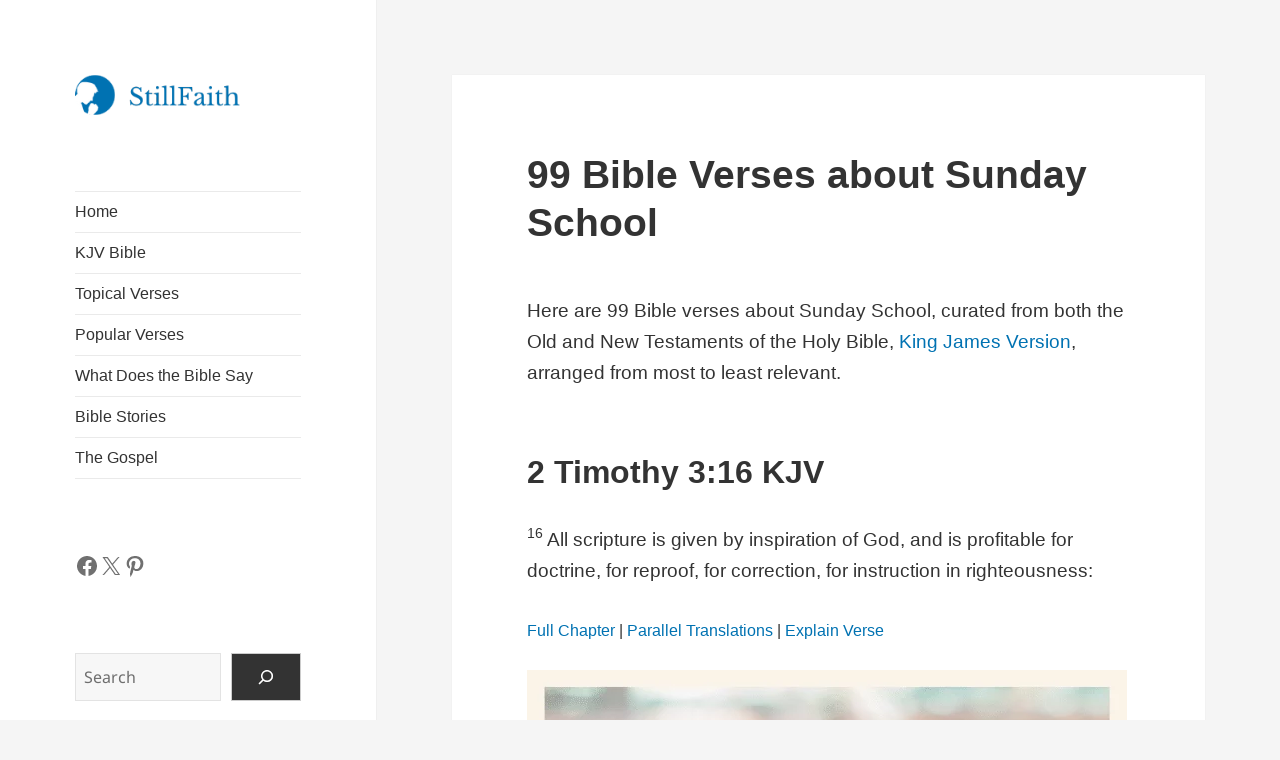

--- FILE ---
content_type: text/html; charset=UTF-8
request_url: https://stillfaith.com/topics/sunday-school/
body_size: 34070
content:
<!DOCTYPE html><html lang="en-US" prefix="og: https://ogp.me/ns#" class="no-js"><head><script data-no-optimize="1">var litespeed_docref=sessionStorage.getItem("litespeed_docref");litespeed_docref&&(Object.defineProperty(document,"referrer",{get:function(){return litespeed_docref}}),sessionStorage.removeItem("litespeed_docref"));</script> <meta charset="UTF-8"><meta name="viewport" content="width=device-width, initial-scale=1.0"><link rel="profile" href="https://gmpg.org/xfn/11"><link rel="pingback" href="https://stillfaith.com/xmlrpc.php"><title>99 Bible Verses about Sunday School (KJV) | StillFaith.com</title><meta name="description" content="Here are 99 Bible verses about Sunday School, curated from both the Old and New Testaments of the Holy Bible, King James Version, arranged from most to least relevant."/><meta name="robots" content="follow, index, max-snippet:-1, max-video-preview:-1, max-image-preview:large"/><link rel="canonical" href="https://stillfaith.com/topics/sunday-school/" /><meta property="og:locale" content="en_US" /><meta property="og:type" content="article" /><meta property="og:title" content="99 Bible Verses about Sunday School (KJV) | StillFaith.com" /><meta property="og:description" content="Here are 99 Bible verses about Sunday School, curated from both the Old and New Testaments of the Holy Bible, King James Version, arranged from most to least relevant." /><meta property="og:url" content="https://stillfaith.com/topics/sunday-school/" /><meta property="og:site_name" content="StillFaith" /><meta property="article:publisher" content="https://www.facebook.com/stillfaithcom" /><meta property="og:image" content="https://stillfaith.com/wp-content/uploads/2021/11/2-Timothy-3-16-KJV.png" /><meta property="og:image:secure_url" content="https://stillfaith.com/wp-content/uploads/2021/11/2-Timothy-3-16-KJV.png" /><meta property="og:image:width" content="600" /><meta property="og:image:height" content="600" /><meta property="og:image:alt" content="2 Timothy 3:16 KJV Image" /><meta property="og:image:type" content="image/png" /><meta property="article:published_time" content="2024-05-02T23:51:00+08:00" /><meta name="twitter:card" content="summary_large_image" /><meta name="twitter:title" content="99 Bible Verses about Sunday School (KJV) | StillFaith.com" /><meta name="twitter:description" content="Here are 99 Bible verses about Sunday School, curated from both the Old and New Testaments of the Holy Bible, King James Version, arranged from most to least relevant." /><meta name="twitter:site" content="@stillfaithcom" /><meta name="twitter:creator" content="@stillfaithcom" /><meta name="twitter:image" content="https://stillfaith.com/wp-content/uploads/2021/11/2-Timothy-3-16-KJV.png" /> <script type="application/ld+json" class="rank-math-schema">{"@context":"https://schema.org","@graph":[{"@type":"Organization","@id":"https://stillfaith.com/#organization","name":"StillFaith","url":"https://stillfaith.com","sameAs":["https://www.facebook.com/stillfaithcom","https://twitter.com/stillfaithcom","https://www.instagram.com/stillfaithcom","https://www.pinterest.com/stillfaithcom"],"logo":{"@type":"ImageObject","@id":"https://stillfaith.com/#logo","url":"https://stillfaith.com/wp-content/uploads/2024/09/stillfaith-logo.png","contentUrl":"https://stillfaith.com/wp-content/uploads/2024/09/stillfaith-logo.png","caption":"StillFaith","inLanguage":"en-US","width":"206","height":"50"}},{"@type":"WebSite","@id":"https://stillfaith.com/#website","url":"https://stillfaith.com","name":"StillFaith","alternateName":"SF","publisher":{"@id":"https://stillfaith.com/#organization"},"inLanguage":"en-US"},{"@type":"ImageObject","@id":"https://stillfaith.com/wp-content/uploads/2020/01/Galatians-5-22-23-KJV.png","url":"https://stillfaith.com/wp-content/uploads/2020/01/Galatians-5-22-23-KJV.png","width":"200","height":"200","inLanguage":"en-US"},{"@type":"BreadcrumbList","@id":"https://stillfaith.com/topics/sunday-school/#breadcrumb","itemListElement":[{"@type":"ListItem","position":"1","item":{"@id":"https://stillfaith.com","name":"Home"}},{"@type":"ListItem","position":"2","item":{"@id":"https://stillfaith.com/topics/","name":"Topical Verses"}},{"@type":"ListItem","position":"3","item":{"@id":"https://stillfaith.com/topics/sunday-school/","name":"Sunday School"}}]},{"@type":"WebPage","@id":"https://stillfaith.com/topics/sunday-school/#webpage","url":"https://stillfaith.com/topics/sunday-school/","name":"99 Bible Verses about Sunday School (KJV) | StillFaith.com","datePublished":"2024-05-02T23:51:00+08:00","dateModified":"2024-05-02T23:51:00+08:00","isPartOf":{"@id":"https://stillfaith.com/#website"},"primaryImageOfPage":{"@id":"https://stillfaith.com/wp-content/uploads/2020/01/Galatians-5-22-23-KJV.png"},"inLanguage":"en-US","breadcrumb":{"@id":"https://stillfaith.com/topics/sunday-school/#breadcrumb"}},{"@type":"Person","@id":"https://stillfaith.com/topics/sunday-school/#author","name":"Admin","image":{"@type":"ImageObject","@id":"https://stillfaith.com/wp-content/litespeed/avatar/607e35cd4926d140a6f7af03938a996f.jpg?ver=1768132596","url":"https://stillfaith.com/wp-content/litespeed/avatar/607e35cd4926d140a6f7af03938a996f.jpg?ver=1768132596","caption":"Admin","inLanguage":"en-US"},"worksFor":{"@id":"https://stillfaith.com/#organization"}},{"@type":"Article","headline":"99 Bible Verses about Sunday School (KJV) | StillFaith.com","keywords":"Sunday School","datePublished":"2024-05-02T23:51:00+08:00","dateModified":"2024-05-02T23:51:00+08:00","author":{"@id":"https://stillfaith.com/topics/sunday-school/#author","name":"Admin"},"publisher":{"@id":"https://stillfaith.com/#organization"},"description":"Here are 99 Bible verses about Sunday School, curated from both the Old and New Testaments of the Holy Bible, King James Version, arranged from most to least relevant.","name":"99 Bible Verses about Sunday School (KJV) | StillFaith.com","@id":"https://stillfaith.com/topics/sunday-school/#richSnippet","isPartOf":{"@id":"https://stillfaith.com/topics/sunday-school/#webpage"},"image":{"@id":"https://stillfaith.com/wp-content/uploads/2020/01/Galatians-5-22-23-KJV.png"},"inLanguage":"en-US","mainEntityOfPage":{"@id":"https://stillfaith.com/topics/sunday-school/#webpage"}}]}</script> <link rel='dns-prefetch' href='//static.addtoany.com' /><link rel='dns-prefetch' href='//www.googletagmanager.com' /><link rel='dns-prefetch' href='//pagead2.googlesyndication.com' /><link rel='dns-prefetch' href='//fundingchoicesmessages.google.com' /><link rel="alternate" type="application/rss+xml" title="StillFaith.com &raquo; Feed" href="https://stillfaith.com/feed/" /><link rel="alternate" type="application/rss+xml" title="StillFaith.com &raquo; Comments Feed" href="https://stillfaith.com/comments/feed/" /><link rel="alternate" title="oEmbed (JSON)" type="application/json+oembed" href="https://stillfaith.com/wp-json/oembed/1.0/embed?url=https%3A%2F%2Fstillfaith.com%2Ftopics%2Fsunday-school%2F" /><link rel="alternate" title="oEmbed (XML)" type="text/xml+oembed" href="https://stillfaith.com/wp-json/oembed/1.0/embed?url=https%3A%2F%2Fstillfaith.com%2Ftopics%2Fsunday-school%2F&#038;format=xml" /><link data-optimized="2" rel="stylesheet" href="https://stillfaith.com/wp-content/litespeed/css/adfc68719a0d31e4a832e1695d16d95d.css?ver=81905" /><style id='wp-block-image-inline-css'>.wp-block-image>a,.wp-block-image>figure>a{display:inline-block}.wp-block-image img{box-sizing:border-box;height:auto;max-width:100%;vertical-align:bottom}@media not (prefers-reduced-motion){.wp-block-image img.hide{visibility:hidden}.wp-block-image img.show{animation:show-content-image .4s}}.wp-block-image[style*=border-radius] img,.wp-block-image[style*=border-radius]>a{border-radius:inherit}.wp-block-image.has-custom-border img{box-sizing:border-box}.wp-block-image.aligncenter{text-align:center}.wp-block-image.alignfull>a,.wp-block-image.alignwide>a{width:100%}.wp-block-image.alignfull img,.wp-block-image.alignwide img{height:auto;width:100%}.wp-block-image .aligncenter,.wp-block-image .alignleft,.wp-block-image .alignright,.wp-block-image.aligncenter,.wp-block-image.alignleft,.wp-block-image.alignright{display:table}.wp-block-image .aligncenter>figcaption,.wp-block-image .alignleft>figcaption,.wp-block-image .alignright>figcaption,.wp-block-image.aligncenter>figcaption,.wp-block-image.alignleft>figcaption,.wp-block-image.alignright>figcaption{caption-side:bottom;display:table-caption}.wp-block-image .alignleft{float:left;margin:.5em 1em .5em 0}.wp-block-image .alignright{float:right;margin:.5em 0 .5em 1em}.wp-block-image .aligncenter{margin-left:auto;margin-right:auto}.wp-block-image :where(figcaption){margin-bottom:1em;margin-top:.5em}.wp-block-image.is-style-circle-mask img{border-radius:9999px}@supports ((-webkit-mask-image:none) or (mask-image:none)) or (-webkit-mask-image:none){.wp-block-image.is-style-circle-mask img{border-radius:0;-webkit-mask-image:url('data:image/svg+xml;utf8,<svg viewBox="0 0 100 100" xmlns="http://www.w3.org/2000/svg"><circle cx="50" cy="50" r="50"/></svg>');mask-image:url('data:image/svg+xml;utf8,<svg viewBox="0 0 100 100" xmlns="http://www.w3.org/2000/svg"><circle cx="50" cy="50" r="50"/></svg>');mask-mode:alpha;-webkit-mask-position:center;mask-position:center;-webkit-mask-repeat:no-repeat;mask-repeat:no-repeat;-webkit-mask-size:contain;mask-size:contain}}:root :where(.wp-block-image.is-style-rounded img,.wp-block-image .is-style-rounded img){border-radius:9999px}.wp-block-image figure{margin:0}.wp-lightbox-container{display:flex;flex-direction:column;position:relative}.wp-lightbox-container img{cursor:zoom-in}.wp-lightbox-container img:hover+button{opacity:1}.wp-lightbox-container button{align-items:center;backdrop-filter:blur(16px) saturate(180%);background-color:#5a5a5a40;border:none;border-radius:4px;cursor:zoom-in;display:flex;height:20px;justify-content:center;opacity:0;padding:0;position:absolute;right:16px;text-align:center;top:16px;width:20px;z-index:100}@media not (prefers-reduced-motion){.wp-lightbox-container button{transition:opacity .2s ease}}.wp-lightbox-container button:focus-visible{outline:3px auto #5a5a5a40;outline:3px auto -webkit-focus-ring-color;outline-offset:3px}.wp-lightbox-container button:hover{cursor:pointer;opacity:1}.wp-lightbox-container button:focus{opacity:1}.wp-lightbox-container button:focus,.wp-lightbox-container button:hover,.wp-lightbox-container button:not(:hover):not(:active):not(.has-background){background-color:#5a5a5a40;border:none}.wp-lightbox-overlay{box-sizing:border-box;cursor:zoom-out;height:100vh;left:0;overflow:hidden;position:fixed;top:0;visibility:hidden;width:100%;z-index:100000}.wp-lightbox-overlay .close-button{align-items:center;cursor:pointer;display:flex;justify-content:center;min-height:40px;min-width:40px;padding:0;position:absolute;right:calc(env(safe-area-inset-right) + 16px);top:calc(env(safe-area-inset-top) + 16px);z-index:5000000}.wp-lightbox-overlay .close-button:focus,.wp-lightbox-overlay .close-button:hover,.wp-lightbox-overlay .close-button:not(:hover):not(:active):not(.has-background){background:none;border:none}.wp-lightbox-overlay .lightbox-image-container{height:var(--wp--lightbox-container-height);left:50%;overflow:hidden;position:absolute;top:50%;transform:translate(-50%,-50%);transform-origin:top left;width:var(--wp--lightbox-container-width);z-index:9999999999}.wp-lightbox-overlay .wp-block-image{align-items:center;box-sizing:border-box;display:flex;height:100%;justify-content:center;margin:0;position:relative;transform-origin:0 0;width:100%;z-index:3000000}.wp-lightbox-overlay .wp-block-image img{height:var(--wp--lightbox-image-height);min-height:var(--wp--lightbox-image-height);min-width:var(--wp--lightbox-image-width);width:var(--wp--lightbox-image-width)}.wp-lightbox-overlay .wp-block-image figcaption{display:none}.wp-lightbox-overlay button{background:none;border:none}.wp-lightbox-overlay .scrim{background-color:#fff;height:100%;opacity:.9;position:absolute;width:100%;z-index:2000000}.wp-lightbox-overlay.active{visibility:visible}@media not (prefers-reduced-motion){.wp-lightbox-overlay.active{animation:turn-on-visibility .25s both}.wp-lightbox-overlay.active img{animation:turn-on-visibility .35s both}.wp-lightbox-overlay.show-closing-animation:not(.active){animation:turn-off-visibility .35s both}.wp-lightbox-overlay.show-closing-animation:not(.active) img{animation:turn-off-visibility .25s both}.wp-lightbox-overlay.zoom.active{animation:none;opacity:1;visibility:visible}.wp-lightbox-overlay.zoom.active .lightbox-image-container{animation:lightbox-zoom-in .4s}.wp-lightbox-overlay.zoom.active .lightbox-image-container img{animation:none}.wp-lightbox-overlay.zoom.active .scrim{animation:turn-on-visibility .4s forwards}.wp-lightbox-overlay.zoom.show-closing-animation:not(.active){animation:none}.wp-lightbox-overlay.zoom.show-closing-animation:not(.active) .lightbox-image-container{animation:lightbox-zoom-out .4s}.wp-lightbox-overlay.zoom.show-closing-animation:not(.active) .lightbox-image-container img{animation:none}.wp-lightbox-overlay.zoom.show-closing-animation:not(.active) .scrim{animation:turn-off-visibility .4s forwards}}@keyframes show-content-image{0%{visibility:hidden}99%{visibility:hidden}to{visibility:visible}}@keyframes turn-on-visibility{0%{opacity:0}to{opacity:1}}@keyframes turn-off-visibility{0%{opacity:1;visibility:visible}99%{opacity:0;visibility:visible}to{opacity:0;visibility:hidden}}@keyframes lightbox-zoom-in{0%{transform:translate(calc((-100vw + var(--wp--lightbox-scrollbar-width))/2 + var(--wp--lightbox-initial-left-position)),calc(-50vh + var(--wp--lightbox-initial-top-position))) scale(var(--wp--lightbox-scale))}to{transform:translate(-50%,-50%) scale(1)}}@keyframes lightbox-zoom-out{0%{transform:translate(-50%,-50%) scale(1);visibility:visible}99%{visibility:visible}to{transform:translate(calc((-100vw + var(--wp--lightbox-scrollbar-width))/2 + var(--wp--lightbox-initial-left-position)),calc(-50vh + var(--wp--lightbox-initial-top-position))) scale(var(--wp--lightbox-scale));visibility:hidden}}
/*# sourceURL=https://stillfaith.com/wp-includes/blocks/image/style.min.css */</style> <script type="litespeed/javascript" data-src="https://stillfaith.com/wp-includes/js/jquery/jquery.min.js" id="jquery-core-js"></script> 
 <script type="litespeed/javascript" data-src="https://www.googletagmanager.com/gtag/js?id=GT-TNG75XX" id="google_gtagjs-js"></script> <script id="google_gtagjs-js-after" type="litespeed/javascript">window.dataLayer=window.dataLayer||[];function gtag(){dataLayer.push(arguments)}
gtag("set","linker",{"domains":["stillfaith.com"]});gtag("js",new Date());gtag("set","developer_id.dZTNiMT",!0);gtag("config","GT-TNG75XX",{"googlesitekit_post_type":"page"})</script> <link rel="https://api.w.org/" href="https://stillfaith.com/wp-json/" /><link rel="alternate" title="JSON" type="application/json" href="https://stillfaith.com/wp-json/wp/v2/pages/25079" /><link rel="EditURI" type="application/rsd+xml" title="RSD" href="https://stillfaith.com/xmlrpc.php?rsd" /><meta name="generator" content="WordPress 6.9" /><link rel='shortlink' href='https://stillfaith.com/?p=25079' /><meta name="generator" content="Site Kit by Google 1.170.0" /><meta name="google-adsense-platform-account" content="ca-host-pub-2644536267352236"><meta name="google-adsense-platform-domain" content="sitekit.withgoogle.com">
 <script type="litespeed/javascript" data-src="https://pagead2.googlesyndication.com/pagead/js/adsbygoogle.js?client=ca-pub-1661073723563769&amp;host=ca-host-pub-2644536267352236" crossorigin="anonymous"></script> <link rel="icon" href="https://stillfaith.com/wp-content/uploads/2020/01/icon-square-150x150.png" sizes="32x32" /><link rel="icon" href="https://stillfaith.com/wp-content/uploads/2020/01/icon-square-300x300.png" sizes="192x192" /><link rel="apple-touch-icon" href="https://stillfaith.com/wp-content/uploads/2020/01/icon-square-300x300.png" /><meta name="msapplication-TileImage" content="https://stillfaith.com/wp-content/uploads/2020/01/icon-square-300x300.png" /></head><body class="wp-singular page-template-default page page-id-25079 page-child parent-pageid-3706 custom-background wp-custom-logo wp-embed-responsive wp-theme-twentyfifteen wp-child-theme-twentyfifteen-child"><div id="page" class="hfeed site">
<a class="skip-link screen-reader-text" href="#content">
Skip to content	</a><div id="sidebar" class="sidebar"><header id="masthead" class="site-header"><div class="site-branding">
<a href="https://stillfaith.com/" class="custom-logo-link" rel="home"><img data-lazyloaded="1" src="[data-uri]" width="206" height="50" data-src="https://stillfaith.com/wp-content/uploads/2024/09/stillfaith-logo.png" class="custom-logo" alt="StillFaith Logo" decoding="async" /></a><p class="site-title"><a href="https://stillfaith.com/" rel="home" >StillFaith.com</a></p>
<button class="secondary-toggle">Menu and widgets</button></div></header><div id="secondary" class="secondary"><nav id="site-navigation" class="main-navigation"><div class="menu-primary-menu-container"><ul id="menu-primary-menu" class="nav-menu"><li id="menu-item-14808" class="menu-item menu-item-type-post_type menu-item-object-page menu-item-home menu-item-14808"><a href="https://stillfaith.com/">Home</a></li><li id="menu-item-18463" class="menu-item menu-item-type-post_type menu-item-object-bible menu-item-18463"><a href="https://stillfaith.com/bible/kjv/">KJV Bible</a></li><li id="menu-item-5129" class="menu-item menu-item-type-post_type menu-item-object-page current-page-ancestor menu-item-5129"><a href="https://stillfaith.com/topics/">Topical Verses</a></li><li id="menu-item-5446" class="menu-item menu-item-type-post_type menu-item-object-page menu-item-5446"><a href="https://stillfaith.com/popular-verses/">Popular Verses</a></li><li id="menu-item-25918" class="menu-item menu-item-type-custom menu-item-object-custom menu-item-25918"><a href="/what-does-the-bible-say/">What Does the Bible Say</a></li><li id="menu-item-15675" class="menu-item menu-item-type-post_type menu-item-object-page menu-item-15675"><a href="https://stillfaith.com/bible-stories/">Bible Stories</a></li><li id="menu-item-15698" class="menu-item menu-item-type-post_type menu-item-object-page menu-item-15698"><a href="https://stillfaith.com/the-gospel/">The Gospel</a></li></ul></div></nav><div id="widget-area" class="widget-area" role="complementary"><aside id="block-4" class="widget widget_block"><ul class="wp-block-social-links has-normal-icon-size is-style-logos-only is-content-justification-left is-nowrap is-layout-flex wp-container-core-social-links-is-layout-f56a869c wp-block-social-links-is-layout-flex"><li class="wp-social-link wp-social-link-facebook  wp-block-social-link"><a rel="noopener nofollow" target="_blank" href="https://www.facebook.com/stillfaithcom" class="wp-block-social-link-anchor"><svg width="24" height="24" viewBox="0 0 24 24" version="1.1" xmlns="http://www.w3.org/2000/svg" aria-hidden="true" focusable="false"><path d="M12 2C6.5 2 2 6.5 2 12c0 5 3.7 9.1 8.4 9.9v-7H7.9V12h2.5V9.8c0-2.5 1.5-3.9 3.8-3.9 1.1 0 2.2.2 2.2.2v2.5h-1.3c-1.2 0-1.6.8-1.6 1.6V12h2.8l-.4 2.9h-2.3v7C18.3 21.1 22 17 22 12c0-5.5-4.5-10-10-10z"></path></svg><span class="wp-block-social-link-label screen-reader-text">Facebook</span></a></li><li class="wp-social-link wp-social-link-x  wp-block-social-link"><a rel="noopener nofollow" target="_blank" href="https://x.com/stillfaithcom" class="wp-block-social-link-anchor"><svg width="24" height="24" viewBox="0 0 24 24" version="1.1" xmlns="http://www.w3.org/2000/svg" aria-hidden="true" focusable="false"><path d="M13.982 10.622 20.54 3h-1.554l-5.693 6.618L8.745 3H3.5l6.876 10.007L3.5 21h1.554l6.012-6.989L15.868 21h5.245l-7.131-10.378Zm-2.128 2.474-.697-.997-5.543-7.93H8l4.474 6.4.697.996 5.815 8.318h-2.387l-4.745-6.787Z" /></svg><span class="wp-block-social-link-label screen-reader-text">X</span></a></li><li class="wp-social-link wp-social-link-pinterest  wp-block-social-link"><a rel="noopener nofollow" target="_blank" href="https://www.pinterest.com/stillfaithcom" class="wp-block-social-link-anchor"><svg width="24" height="24" viewBox="0 0 24 24" version="1.1" xmlns="http://www.w3.org/2000/svg" aria-hidden="true" focusable="false"><path d="M12.289,2C6.617,2,3.606,5.648,3.606,9.622c0,1.846,1.025,4.146,2.666,4.878c0.25,0.111,0.381,0.063,0.439-0.169 c0.044-0.175,0.267-1.029,0.365-1.428c0.032-0.128,0.017-0.237-0.091-0.362C6.445,11.911,6.01,10.75,6.01,9.668 c0-2.777,2.194-5.464,5.933-5.464c3.23,0,5.49,2.108,5.49,5.122c0,3.407-1.794,5.768-4.13,5.768c-1.291,0-2.257-1.021-1.948-2.277 c0.372-1.495,1.089-3.112,1.089-4.191c0-0.967-0.542-1.775-1.663-1.775c-1.319,0-2.379,1.309-2.379,3.059 c0,1.115,0.394,1.869,0.394,1.869s-1.302,5.279-1.54,6.261c-0.405,1.666,0.053,4.368,0.094,4.604 c0.021,0.126,0.167,0.169,0.25,0.063c0.129-0.165,1.699-2.419,2.142-4.051c0.158-0.59,0.817-2.995,0.817-2.995 c0.43,0.784,1.681,1.446,3.013,1.446c3.963,0,6.822-3.494,6.822-7.833C20.394,5.112,16.849,2,12.289,2"></path></svg><span class="wp-block-social-link-label screen-reader-text">Pinterest</span></a></li></ul></aside><aside id="block-3" class="widget widget_block widget_search"><form role="search" method="get" action="https://stillfaith.com/" class="wp-block-search__button-outside wp-block-search__icon-button wp-block-search"    ><label class="wp-block-search__label screen-reader-text" for="wp-block-search__input-1" >Search</label><div class="wp-block-search__inside-wrapper" ><input class="wp-block-search__input" id="wp-block-search__input-1" placeholder="Search" value="" type="search" name="s" required /><button aria-label="Search" class="wp-block-search__button has-icon wp-element-button" type="submit" ><svg class="search-icon" viewBox="0 0 24 24" width="24" height="24">
<path d="M13 5c-3.3 0-6 2.7-6 6 0 1.4.5 2.7 1.3 3.7l-3.8 3.8 1.1 1.1 3.8-3.8c1 .8 2.3 1.3 3.7 1.3 3.3 0 6-2.7 6-6S16.3 5 13 5zm0 10.5c-2.5 0-4.5-2-4.5-4.5s2-4.5 4.5-4.5 4.5 2 4.5 4.5-2 4.5-4.5 4.5z"></path>
</svg></button></div></form></aside></div></div></div><div id="content" class="site-content"><div id="primary" class="content-area"><main id="main" class="site-main"><article id="post-25079" class="post-25079 page type-page status-publish hentry"><header class="entry-header"><h1 class="entry-title">99 Bible Verses about Sunday School</h1></header><div class="entry-content"><p class="intro">Here are 99 Bible verses about Sunday School, curated from both the Old and New Testaments of the Holy Bible, <a href="https://amzn.to/3JpIUYD" target="_blank" rel="noreferrer noopener sponsored nofollow">King James Version</a>, arranged from most to least relevant.</p><h2 class="wp-block-heading">2 Timothy 3:16 KJV</h2><p><sup class="verse-number">16 </sup>All scripture is given by inspiration of God, and is profitable for doctrine, for reproof, for correction, for instruction in righteousness:</p><p class="passage-links"><a href="/bible/kjv/2-timothy-3/">Full Chapter</a> | <a href="https://www.biblegateway.com/passage/?search=2%20Timothy%203%3A16&#038;version=KJV;NIV;ESV;CSB;NASB1995" target="_blank" rel="noreferrer noopener">Parallel Translations</a> | <a href="https://www.bibleref.com/2-Timothy/3/2-Timothy-3-16.html" target="_blank" rel="noreferrer noopener">Explain Verse</a></p><figure class="wp-block-image size-full"><img data-lazyloaded="1" src="[data-uri]" fetchpriority="high" decoding="async" width="600" height="600" data-src="https://stillfaith.com/wp-content/uploads/2021/11/2-Timothy-3-16-KJV.png.webp" alt="2 Timothy 3:16 KJV Image" class="wp-image-9281" data-srcset="https://stillfaith.com/wp-content/uploads/2021/11/2-Timothy-3-16-KJV.png.webp 600w, https://stillfaith.com/wp-content/uploads/2021/11/2-Timothy-3-16-KJV-300x300.png.webp 300w, https://stillfaith.com/wp-content/uploads/2021/11/2-Timothy-3-16-KJV-150x150.png.webp 150w" data-sizes="(max-width: 600px) 100vw, 600px" /></figure><h2 class="wp-block-heading">Proverbs 22:6 KJV</h2><p><sup class="verse-number">6 </sup>Train up a child in the way he should go: and when he is old, he will not depart from it.</p><p class="passage-links"><a href="/bible/kjv/proverbs-22/">Full Chapter</a> | <a href="https://www.biblegateway.com/passage/?search=Proverbs%2022%3A6&#038;version=KJV;NIV;ESV;CSB;NASB1995" target="_blank" rel="noreferrer noopener">Parallel Translations</a> | <a href="https://www.bibleref.com/Proverbs/22/Proverbs-22-6.html" target="_blank" rel="noreferrer noopener">Explain Verse</a></p><figure class="wp-block-image size-full"><img data-lazyloaded="1" src="[data-uri]" decoding="async" width="600" height="600" data-src="https://stillfaith.com/wp-content/uploads/2021/10/Proverbs-22-6-KJV.png.webp" alt="Proverbs 22:6 KJV Image" class="wp-image-8976" data-srcset="https://stillfaith.com/wp-content/uploads/2021/10/Proverbs-22-6-KJV.png.webp 600w, https://stillfaith.com/wp-content/uploads/2021/10/Proverbs-22-6-KJV-300x300.png.webp 300w, https://stillfaith.com/wp-content/uploads/2021/10/Proverbs-22-6-KJV-150x150.png.webp 150w" data-sizes="(max-width: 600px) 100vw, 600px" /></figure><h2 class="wp-block-heading">Mark 10:14 KJV</h2><p><sup class="verse-number">14 </sup>But when Jesus saw it, he was much displeased, and said unto them, Suffer the little children to come unto me, and forbid them not: for of such is the kingdom of God.</p><p class="passage-links"><a href="/bible/kjv/mark-10/">Full Chapter</a> | <a href="https://www.biblegateway.com/passage/?search=Mark%2010%3A14&#038;version=KJV;NIV;ESV;CSB;NASB1995" target="_blank" rel="noreferrer noopener">Parallel Translations</a> | <a href="https://www.bibleref.com/Mark/10/Mark-10-14.html" target="_blank" rel="noreferrer noopener">Explain Verse</a></p><figure class="wp-block-image size-full"><img data-lazyloaded="1" src="[data-uri]" decoding="async" width="600" height="600" data-src="https://stillfaith.com/wp-content/uploads/2021/10/Mark-10-14-KJV.png.webp" alt="Mark 10:14 KJV Image" class="wp-image-9134" data-srcset="https://stillfaith.com/wp-content/uploads/2021/10/Mark-10-14-KJV.png.webp 600w, https://stillfaith.com/wp-content/uploads/2021/10/Mark-10-14-KJV-300x300.png.webp 300w, https://stillfaith.com/wp-content/uploads/2021/10/Mark-10-14-KJV-150x150.png.webp 150w" data-sizes="(max-width: 600px) 100vw, 600px" /></figure><h2 class="wp-block-heading">Romans 15:4 KJV</h2><p><sup class="verse-number">4 </sup>For whatsoever things were written aforetime were written for our learning, that we through patience and comfort of the scriptures might have hope.</p><p class="passage-links"><a href="/bible/kjv/romans-15/">Full Chapter</a> | <a href="https://www.biblegateway.com/passage/?search=Romans%2015%3A4&#038;version=KJV;NIV;ESV;CSB;NASB1995" target="_blank" rel="noreferrer noopener">Parallel Translations</a> | <a href="https://www.bibleref.com/Romans/15/Romans-15-4.html" target="_blank" rel="noreferrer noopener">Explain Verse</a></p><h2 class="wp-block-heading">Hebrews 4:12 KJV</h2><p><sup class="verse-number">12 </sup>For the word of God is quick, and powerful, and sharper than any twoedged sword, piercing even to the dividing asunder of soul and spirit, and of the joints and marrow, and is a discerner of the thoughts and intents of the heart.</p><p class="passage-links"><a href="/bible/kjv/hebrews-4/">Full Chapter</a> | <a href="https://www.biblegateway.com/passage/?search=Hebrews%204%3A12&#038;version=KJV;NIV;ESV;CSB;NASB1995" target="_blank" rel="noreferrer noopener">Parallel Translations</a> | <a href="https://www.bibleref.com/Hebrews/4/Hebrews-4-12.html" target="_blank" rel="noreferrer noopener">Explain Verse</a></p><figure class="wp-block-image size-full"><img data-lazyloaded="1" src="[data-uri]" decoding="async" width="600" height="600" data-src="https://stillfaith.com/wp-content/uploads/2021/11/Hebrews-4-12-KJV.png.webp" alt="Hebrews 4:12 KJV Image" class="wp-image-9310" data-srcset="https://stillfaith.com/wp-content/uploads/2021/11/Hebrews-4-12-KJV.png.webp 600w, https://stillfaith.com/wp-content/uploads/2021/11/Hebrews-4-12-KJV-300x300.png.webp 300w, https://stillfaith.com/wp-content/uploads/2021/11/Hebrews-4-12-KJV-150x150.png.webp 150w" data-sizes="(max-width: 600px) 100vw, 600px" /></figure><h2 class="wp-block-heading">1 Thessalonians 2:13 KJV</h2><p><sup class="verse-number">13 </sup>For this cause also thank we God without ceasing, because, when ye received the word of God which ye heard of us, ye received it not as the word of men, but as it is in truth, the word of God, which effectually worketh also in you that believe.</p><p class="passage-links"><a href="/bible/kjv/1-thessalonians-2/">Full Chapter</a> | <a href="https://www.biblegateway.com/passage/?search=1%20Thessalonians%202%3A13&#038;version=KJV;NIV;ESV;CSB;NASB1995" target="_blank" rel="noreferrer noopener">Parallel Translations</a> | <a href="https://www.bibleref.com/1-Thessalonians/2/1-Thessalonians-2-13.html" target="_blank" rel="noreferrer noopener">Explain Verse</a></p><h2 class="wp-block-heading">Revelation 22:19 KJV</h2><p><sup class="verse-number">19 </sup>And if any man shall take away from the words of the book of this prophecy, God shall take away his part out of the book of life, and out of the holy city, and from the things which are written in this book.</p><p class="passage-links"><a href="/bible/kjv/revelation-22/">Full Chapter</a> | <a href="https://www.biblegateway.com/passage/?search=Revelation%2022%3A19&#038;version=KJV;NIV;ESV;CSB;NASB1995" target="_blank" rel="noreferrer noopener">Parallel Translations</a> | <a href="https://www.bibleref.com/Revelation/22/Revelation-22-19.html" target="_blank" rel="noreferrer noopener">Explain Verse</a></p><h2 class="wp-block-heading">Proverbs 13:22 KJV</h2><p><sup class="verse-number">22 </sup>A good man leaveth an inheritance to his children&#8217;s children: and the wealth of the sinner is laid up for the just.</p><p class="passage-links"><a href="/bible/kjv/proverbs-13/">Full Chapter</a> | <a href="https://www.biblegateway.com/passage/?search=Proverbs%2013%3A22&#038;version=KJV;NIV;ESV;CSB;NASB1995" target="_blank" rel="noreferrer noopener">Parallel Translations</a> | <a href="https://www.bibleref.com/Proverbs/13/Proverbs-13-22.html" target="_blank" rel="noreferrer noopener">Explain Verse</a></p><h2 class="wp-block-heading">Acts 20:28 KJV</h2><p><sup class="verse-number">28 </sup>Take heed therefore unto yourselves, and to all the flock, over the which the Holy Ghost hath made you overseers, to feed the church of God, which he hath purchased with his own blood.</p><p class="passage-links"><a href="/bible/kjv/acts-20/">Full Chapter</a> | <a href="https://www.biblegateway.com/passage/?search=Acts%2020%3A28&#038;version=KJV;NIV;ESV;CSB;NASB1995" target="_blank" rel="noreferrer noopener">Parallel Translations</a> | <a href="https://www.bibleref.com/Acts/20/Acts-20-28.html" target="_blank" rel="noreferrer noopener">Explain Verse</a></p><h2 class="wp-block-heading">1 Timothy 4:12 KJV</h2><p><sup class="verse-number">12 </sup>Let no man despise thy youth; but be thou an example of the believers, in word, in conversation, in charity, in spirit, in faith, in purity.</p><p class="passage-links"><a href="/bible/kjv/1-timothy-4/">Full Chapter</a> | <a href="https://www.biblegateway.com/passage/?search=1%20Timothy%204%3A12&#038;version=KJV;NIV;ESV;CSB;NASB1995" target="_blank" rel="noreferrer noopener">Parallel Translations</a> | <a href="https://www.bibleref.com/1-Timothy/4/1-Timothy-4-12.html" target="_blank" rel="noreferrer noopener">Explain Verse</a></p><figure class="wp-block-image size-full"><img data-lazyloaded="1" src="[data-uri]" decoding="async" width="600" height="600" data-src="https://stillfaith.com/wp-content/uploads/2021/11/1-Timothy-4-12-KJV.png.webp" alt="1 Timothy 4:12 KJV Image" class="wp-image-9263" data-srcset="https://stillfaith.com/wp-content/uploads/2021/11/1-Timothy-4-12-KJV.png.webp 600w, https://stillfaith.com/wp-content/uploads/2021/11/1-Timothy-4-12-KJV-300x300.png.webp 300w, https://stillfaith.com/wp-content/uploads/2021/11/1-Timothy-4-12-KJV-150x150.png.webp 150w" data-sizes="(max-width: 600px) 100vw, 600px" /></figure><h2 class="wp-block-heading">Colossians 2:1-23 KJV</h2><p><sup class="verse-number">1 </sup>For I would that ye knew what great conflict I have for you, and for them at Laodicea, and for as many as have not seen my face in the flesh; <sup class="verse-number">2 </sup>That their hearts might be comforted, being knit together in love, and unto all riches of the full assurance of understanding, to the acknowledgement of the mystery of God, and of the Father, and of Christ; <sup class="verse-number">3 </sup>In whom are hid all the treasures of wisdom &#8230;</p><p class="passage-links"><a href="/bible/kjv/colossians-2/">Full Chapter</a> | <a href="https://www.biblegateway.com/passage/?search=Colossians%202%3A1-23&#038;version=KJV;NIV;ESV;CSB;NASB1995" target="_blank" rel="noreferrer noopener">Parallel Translations</a> | <a href="https://www.bibleref.com/Colossians/2/Colossians-2-1.html" target="_blank" rel="noreferrer noopener">Explain Verse</a></p><h2 class="wp-block-heading">Psalm 150:1-6 KJV</h2><p><sup class="verse-number">1 </sup>Praise ye the Lord. Praise God in his sanctuary: praise him in the firmament of his power. <sup class="verse-number">2 </sup>Praise him for his mighty acts: praise him according to his excellent greatness. <sup class="verse-number">3 </sup>Praise him with the sound of the trumpet: praise him with the psaltery and harp. <sup class="verse-number">4 </sup>Praise him with the timbrel and dance: praise him with stringed instruments and organs. &#8230;</p><p class="passage-links"><a href="/bible/kjv/psalm-150/">Full Chapter</a> | <a href="https://www.biblegateway.com/passage/?search=Psalm%20150%3A1-6&#038;version=KJV;NIV;ESV;CSB;NASB1995" target="_blank" rel="noreferrer noopener">Parallel Translations</a> | <a href="https://www.bibleref.com/Psalms/150/Psalm-150-1.html" target="_blank" rel="noreferrer noopener">Explain Verse</a></p><h2 class="wp-block-heading">Colossians 3:20 KJV</h2><p><sup class="verse-number">20 </sup>Children, obey your parents in all things: for this is well pleasing unto the Lord.</p><p class="passage-links"><a href="/bible/kjv/colossians-3/">Full Chapter</a> | <a href="https://www.biblegateway.com/passage/?search=Colossians%203%3A20&#038;version=KJV;NIV;ESV;CSB;NASB1995" target="_blank" rel="noreferrer noopener">Parallel Translations</a> | <a href="https://www.bibleref.com/Colossians/3/Colossians-3-20.html" target="_blank" rel="noreferrer noopener">Explain Verse</a></p><h2 class="wp-block-heading">1 Corinthians 12:28 KJV</h2><p><sup class="verse-number">28 </sup>And God hath set some in the church, first apostles, secondarily prophets, thirdly teachers, after that miracles, then gifts of healings, helps, governments, diversities of tongues.</p><p class="passage-links"><a href="/bible/kjv/1-corinthians-12/">Full Chapter</a> | <a href="https://www.biblegateway.com/passage/?search=1%20Corinthians%2012%3A28&#038;version=KJV;NIV;ESV;CSB;NASB1995" target="_blank" rel="noreferrer noopener">Parallel Translations</a> | <a href="https://www.bibleref.com/1-Corinthians/12/1-Corinthians-12-28.html" target="_blank" rel="noreferrer noopener">Explain Verse</a></p><h2 class="wp-block-heading">2 Timothy 2:15 KJV</h2><p><sup class="verse-number">15 </sup>Study to shew thyself approved unto God, a workman that needeth not to be ashamed, rightly dividing the word of truth.</p><p class="passage-links"><a href="/bible/kjv/2-timothy-2/">Full Chapter</a> | <a href="https://www.biblegateway.com/passage/?search=2%20Timothy%202%3A15&#038;version=KJV;NIV;ESV;CSB;NASB1995" target="_blank" rel="noreferrer noopener">Parallel Translations</a> | <a href="https://www.bibleref.com/2-Timothy/2/2-Timothy-2-15.html" target="_blank" rel="noreferrer noopener">Explain Verse</a></p><figure class="wp-block-image size-full"><img data-lazyloaded="1" src="[data-uri]" decoding="async" width="600" height="600" data-src="https://stillfaith.com/wp-content/uploads/2020/01/2-Timothy-2-15-KJV.png.webp" alt="2 Timothy 2:15 KJV Image" class="wp-image-2640" data-srcset="https://stillfaith.com/wp-content/uploads/2020/01/2-Timothy-2-15-KJV.png.webp 600w, https://stillfaith.com/wp-content/uploads/2020/01/2-Timothy-2-15-KJV-300x300.png.webp 300w, https://stillfaith.com/wp-content/uploads/2020/01/2-Timothy-2-15-KJV-150x150.png.webp 150w" data-sizes="(max-width: 600px) 100vw, 600px" /></figure><h2 class="wp-block-heading">Colossians 3:16 KJV</h2><p><sup class="verse-number">16 </sup>Let the word of Christ dwell in you richly in all wisdom; teaching and admonishing one another in psalms and hymns and spiritual songs, singing with grace in your hearts to the Lord.</p><p class="passage-links"><a href="/bible/kjv/colossians-3/">Full Chapter</a> | <a href="https://www.biblegateway.com/passage/?search=Colossians%203%3A16&#038;version=KJV;NIV;ESV;CSB;NASB1995" target="_blank" rel="noreferrer noopener">Parallel Translations</a> | <a href="https://www.bibleref.com/Colossians/3/Colossians-3-16.html" target="_blank" rel="noreferrer noopener">Explain Verse</a></p><h2 class="wp-block-heading">Ephesians 6:4 KJV</h2><p><sup class="verse-number">4 </sup>And, ye fathers, provoke not your children to wrath: but bring them up in the nurture and admonition of the Lord.</p><p class="passage-links"><a href="/bible/kjv/ephesians-6/">Full Chapter</a> | <a href="https://www.biblegateway.com/passage/?search=Ephesians%206%3A4&#038;version=KJV;NIV;ESV;CSB;NASB1995" target="_blank" rel="noreferrer noopener">Parallel Translations</a> | <a href="https://www.bibleref.com/Ephesians/6/Ephesians-6-4.html" target="_blank" rel="noreferrer noopener">Explain Verse</a></p><h2 class="wp-block-heading">Ephesians 6:1-3 KJV</h2><p><sup class="verse-number">1 </sup>Children, obey your parents in the Lord: for this is right. <sup class="verse-number">2 </sup>Honour thy father and mother; which is the first commandment with promise; <sup class="verse-number">3 </sup>That it may be well with thee, and thou mayest live long on the earth.</p><p class="passage-links"><a href="/bible/kjv/ephesians-6/">Full Chapter</a> | <a href="https://www.biblegateway.com/passage/?search=Ephesians%206%3A1-3&#038;version=KJV;NIV;ESV;CSB;NASB1995" target="_blank" rel="noreferrer noopener">Parallel Translations</a> | <a href="https://www.bibleref.com/Ephesians/6/Ephesians-6-1.html" target="_blank" rel="noreferrer noopener">Explain Verse</a></p><h2 class="wp-block-heading">3 John 1:4 KJV</h2><p><sup class="verse-number">4 </sup>I have no greater joy than to hear that my children walk in truth.</p><p class="passage-links"><a href="/bible/kjv/3-john-1/">Full Chapter</a> | <a href="https://www.biblegateway.com/passage/?search=3%20John%201%3A4&#038;version=KJV;NIV;ESV;CSB;NASB1995" target="_blank" rel="noreferrer noopener">Parallel Translations</a> | <a href="https://www.bibleref.com/3-John/1/3-John-1-4.html" target="_blank" rel="noreferrer noopener">Explain Verse</a></p><figure class="wp-block-image size-full"><img data-lazyloaded="1" src="[data-uri]" decoding="async" width="600" height="600" data-src="https://stillfaith.com/wp-content/uploads/2021/11/3-John-1-4-KJV.png.webp" alt="3 John 1:4 KJV Image" class="wp-image-9387" data-srcset="https://stillfaith.com/wp-content/uploads/2021/11/3-John-1-4-KJV.png.webp 600w, https://stillfaith.com/wp-content/uploads/2021/11/3-John-1-4-KJV-300x300.png.webp 300w, https://stillfaith.com/wp-content/uploads/2021/11/3-John-1-4-KJV-150x150.png.webp 150w" data-sizes="(max-width: 600px) 100vw, 600px" /></figure><h2 class="wp-block-heading">2 Timothy 1:11 KJV</h2><p><sup class="verse-number">11 </sup>Whereunto I am appointed a preacher, and an apostle, and a teacher of the Gentiles.</p><p class="passage-links"><a href="/bible/kjv/2-timothy-1/">Full Chapter</a> | <a href="https://www.biblegateway.com/passage/?search=2%20Timothy%201%3A11&#038;version=KJV;NIV;ESV;CSB;NASB1995" target="_blank" rel="noreferrer noopener">Parallel Translations</a> | <a href="https://www.bibleref.com/2-Timothy/1/2-Timothy-1-11.html" target="_blank" rel="noreferrer noopener">Explain Verse</a></p><h2 class="wp-block-heading">2 Timothy 3:16-17 KJV</h2><p><sup class="verse-number">16 </sup>All scripture is given by inspiration of God, and is profitable for doctrine, for reproof, for correction, for instruction in righteousness: <sup class="verse-number">17 </sup>That the man of God may be perfect, thoroughly furnished unto all good works.</p><p class="passage-links"><a href="/bible/kjv/2-timothy-3/">Full Chapter</a> | <a href="https://www.biblegateway.com/passage/?search=2%20Timothy%203%3A16-17&#038;version=KJV;NIV;ESV;CSB;NASB1995" target="_blank" rel="noreferrer noopener">Parallel Translations</a> | <a href="https://www.bibleref.com/2-Timothy/3/2-Timothy-3-16.html" target="_blank" rel="noreferrer noopener">Explain Verse</a></p><h2 class="wp-block-heading">James 3:1-2 KJV</h2><p><sup class="verse-number">1 </sup>My brethren, be not many masters, knowing that we shall receive the greater condemnation. <sup class="verse-number">2 </sup>For in many things we offend all. If any man offend not in word, the same is a perfect man, and able also to bridle the whole body.</p><p class="passage-links"><a href="/bible/kjv/james-3/">Full Chapter</a> | <a href="https://www.biblegateway.com/passage/?search=James%203%3A1-2&#038;version=KJV;NIV;ESV;CSB;NASB1995" target="_blank" rel="noreferrer noopener">Parallel Translations</a> | <a href="https://www.bibleref.com/James/3/James-3-1.html" target="_blank" rel="noreferrer noopener">Explain Verse</a></p><h2 class="wp-block-heading">Philippians 4:13 KJV</h2><p><sup class="verse-number">13 </sup>I can do all things through Christ which strengtheneth me.</p><p class="passage-links"><a href="/bible/kjv/philippians-4/">Full Chapter</a> | <a href="https://www.biblegateway.com/passage/?search=Philippians%204%3A13&#038;version=KJV;NIV;ESV;CSB;NASB1995" target="_blank" rel="noreferrer noopener">Parallel Translations</a> | <a href="https://www.bibleref.com/Philippians/4/Philippians-4-13.html" target="_blank" rel="noreferrer noopener">Explain Verse</a></p><figure class="wp-block-image size-full"><img data-lazyloaded="1" src="[data-uri]" decoding="async" width="600" height="600" data-src="https://stillfaith.com/wp-content/uploads/2021/11/Philippians-4-13-KJV.png.webp" alt="Philippians 4:13 KJV Image" class="wp-image-9235" data-srcset="https://stillfaith.com/wp-content/uploads/2021/11/Philippians-4-13-KJV.png.webp 600w, https://stillfaith.com/wp-content/uploads/2021/11/Philippians-4-13-KJV-300x300.png.webp 300w, https://stillfaith.com/wp-content/uploads/2021/11/Philippians-4-13-KJV-150x150.png.webp 150w" data-sizes="(max-width: 600px) 100vw, 600px" /></figure><h2 class="wp-block-heading">Proverbs 3:5-6 KJV</h2><p><sup class="verse-number">5 </sup>Trust in the Lord with all thine heart; and lean not unto thine own understanding. <sup class="verse-number">6 </sup>In all thy ways acknowledge him, and he shall direct thy paths.</p><p class="passage-links"><a href="/bible/kjv/proverbs-3/">Full Chapter</a> | <a href="https://www.biblegateway.com/passage/?search=Proverbs%203%3A5-6&#038;version=KJV;NIV;ESV;CSB;NASB1995" target="_blank" rel="noreferrer noopener">Parallel Translations</a> | <a href="https://www.bibleref.com/Proverbs/3/Proverbs-3-5.html" target="_blank" rel="noreferrer noopener">Explain Verse</a></p><h2 class="wp-block-heading">Proverbs 3:5 KJV</h2><p><sup class="verse-number">5 </sup>Trust in the Lord with all thine heart; and lean not unto thine own understanding.</p><p class="passage-links"><a href="/bible/kjv/proverbs-3/">Full Chapter</a> | <a href="https://www.biblegateway.com/passage/?search=Proverbs%203%3A5&#038;version=KJV;NIV;ESV;CSB;NASB1995" target="_blank" rel="noreferrer noopener">Parallel Translations</a> | <a href="https://www.bibleref.com/Proverbs/3/Proverbs-3-5.html" target="_blank" rel="noreferrer noopener">Explain Verse</a></p><figure class="wp-block-image size-full"><img data-lazyloaded="1" src="[data-uri]" decoding="async" width="600" height="600" data-src="https://stillfaith.com/wp-content/uploads/2021/10/Proverbs-3-5-KJV.png.webp" alt="Proverbs 3:5 KJV Image" class="wp-image-8978" data-srcset="https://stillfaith.com/wp-content/uploads/2021/10/Proverbs-3-5-KJV.png.webp 600w, https://stillfaith.com/wp-content/uploads/2021/10/Proverbs-3-5-KJV-300x300.png.webp 300w, https://stillfaith.com/wp-content/uploads/2021/10/Proverbs-3-5-KJV-150x150.png.webp 150w" data-sizes="(max-width: 600px) 100vw, 600px" /></figure><h2 class="wp-block-heading">Psalm 34:11 KJV</h2><p><sup class="verse-number">11 </sup>Come, ye children, hearken unto me: I will teach you the fear of the Lord.</p><p class="passage-links"><a href="/bible/kjv/psalm-34/">Full Chapter</a> | <a href="https://www.biblegateway.com/passage/?search=Psalm%2034%3A11&#038;version=KJV;NIV;ESV;CSB;NASB1995" target="_blank" rel="noreferrer noopener">Parallel Translations</a> | <a href="https://www.bibleref.com/Psalms/34/Psalm-34-11.html" target="_blank" rel="noreferrer noopener">Explain Verse</a></p><h2 class="wp-block-heading">Luke 6:40 KJV</h2><p><sup class="verse-number">40 </sup>The disciple is not above his master: but every one that is perfect shall be as his master.</p><p class="passage-links"><a href="/bible/kjv/luke-6/">Full Chapter</a> | <a href="https://www.biblegateway.com/passage/?search=Luke%206%3A40&#038;version=KJV;NIV;ESV;CSB;NASB1995" target="_blank" rel="noreferrer noopener">Parallel Translations</a> | <a href="https://www.bibleref.com/Luke/6/Luke-6-40.html" target="_blank" rel="noreferrer noopener">Explain Verse</a></p><h2 class="wp-block-heading">Matthew 19:14 KJV</h2><p><sup class="verse-number">14 </sup>But Jesus said, Suffer little children, and forbid them not, to come unto me: for of such is the kingdom of heaven.</p><p class="passage-links"><a href="/bible/kjv/matthew-19/">Full Chapter</a> | <a href="https://www.biblegateway.com/passage/?search=Matthew%2019%3A14&#038;version=KJV;NIV;ESV;CSB;NASB1995" target="_blank" rel="noreferrer noopener">Parallel Translations</a> | <a href="https://www.bibleref.com/Matthew/19/Matthew-19-14.html" target="_blank" rel="noreferrer noopener">Explain Verse</a></p><h2 class="wp-block-heading">Psalm 103:13 KJV</h2><p><sup class="verse-number">13 </sup>Like as a father pitieth his children, so the Lord pitieth them that fear him.</p><p class="passage-links"><a href="/bible/kjv/psalm-103/">Full Chapter</a> | <a href="https://www.biblegateway.com/passage/?search=Psalm%20103%3A13&#038;version=KJV;NIV;ESV;CSB;NASB1995" target="_blank" rel="noreferrer noopener">Parallel Translations</a> | <a href="https://www.bibleref.com/Psalms/103/Psalm-103-13.html" target="_blank" rel="noreferrer noopener">Explain Verse</a></p><figure class="wp-block-image size-full"><img data-lazyloaded="1" src="[data-uri]" width="600" height="600" decoding="async" data-src="https://stillfaith.com/wp-content/uploads/2018/10/Psalm-103-13-KJV%EF%BB%BF.jpg" alt="Psalm 103:13 KJV Image" class="wp-image-327"/></figure><h2 class="wp-block-heading">Titus 2:7-8 KJV</h2><p><sup class="verse-number">7 </sup>In all things shewing thyself a pattern of good works: in doctrine shewing uncorruptness, gravity, sincerity, <sup class="verse-number">8 </sup>Sound speech, that cannot be condemned; that he that is of the contrary part may be ashamed, having no evil thing to say of you.</p><p class="passage-links"><a href="/bible/kjv/titus-2/">Full Chapter</a> | <a href="https://www.biblegateway.com/passage/?search=Titus%202%3A7-8&#038;version=KJV;NIV;ESV;CSB;NASB1995" target="_blank" rel="noreferrer noopener">Parallel Translations</a> | <a href="https://www.bibleref.com/Titus/2/Titus-2-7.html" target="_blank" rel="noreferrer noopener">Explain Verse</a></p><h2 class="wp-block-heading">Titus 2:3-5 KJV</h2><p><sup class="verse-number">3 </sup>The aged women likewise, that they be in behaviour as becometh holiness, not false accusers, not given to much wine, teachers of good things; <sup class="verse-number">4 </sup>That they may teach the young women to be sober, to love their husbands, to love their children, <sup class="verse-number">5 </sup>To be discreet, chaste, keepers at home, good, obedient to their own husbands, that the word of God be not blasphemed.</p><p class="passage-links"><a href="/bible/kjv/titus-2/">Full Chapter</a> | <a href="https://www.biblegateway.com/passage/?search=Titus%202%3A3-5&#038;version=KJV;NIV;ESV;CSB;NASB1995" target="_blank" rel="noreferrer noopener">Parallel Translations</a> | <a href="https://www.bibleref.com/Titus/2/Titus-2-3.html" target="_blank" rel="noreferrer noopener">Explain Verse</a></p><h2 class="wp-block-heading">Galatians 5:22-23 KJV</h2><p><sup class="verse-number">22 </sup>But the fruit of the Spirit is love, joy, peace, longsuffering, gentleness, goodness, faith, <sup class="verse-number">23 </sup>Meekness, temperance: against such there is no law.</p><p class="passage-links"><a href="/bible/kjv/galatians-5/">Full Chapter</a> | <a href="https://www.biblegateway.com/passage/?search=Galatians%205%3A22-23&#038;version=KJV;NIV;ESV;CSB;NASB1995" target="_blank" rel="noreferrer noopener">Parallel Translations</a> | <a href="https://www.bibleref.com/Galatians/5/Galatians-5-22.html" target="_blank" rel="noreferrer noopener">Explain Verse</a></p><figure class="wp-block-image size-full"><img data-lazyloaded="1" src="[data-uri]" decoding="async" width="600" height="600" data-src="https://stillfaith.com/wp-content/uploads/2020/01/Galatians-5-22-23-KJV.png.webp" alt="Galatians 5:22-23 KJV Image" class="wp-image-3024" data-srcset="https://stillfaith.com/wp-content/uploads/2020/01/Galatians-5-22-23-KJV.png.webp 600w, https://stillfaith.com/wp-content/uploads/2020/01/Galatians-5-22-23-KJV-300x300.png.webp 300w, https://stillfaith.com/wp-content/uploads/2020/01/Galatians-5-22-23-KJV-150x150.png.webp 150w" data-sizes="(max-width: 600px) 100vw, 600px" /></figure><h2 class="wp-block-heading">Romans 12:6-7 KJV</h2><p><sup class="verse-number">6 </sup>Having then gifts differing according to the grace that is given to us, whether prophecy, let us prophesy according to the proportion of faith; <sup class="verse-number">7 </sup>Or ministry, let us wait on our ministering: or he that teacheth, on teaching;</p><p class="passage-links"><a href="/bible/kjv/romans-12/">Full Chapter</a> | <a href="https://www.biblegateway.com/passage/?search=Romans%2012%3A6-7&#038;version=KJV;NIV;ESV;CSB;NASB1995" target="_blank" rel="noreferrer noopener">Parallel Translations</a> | <a href="https://www.bibleref.com/Romans/12/Romans-12-6.html" target="_blank" rel="noreferrer noopener">Explain Verse</a></p><h2 class="wp-block-heading">John 13:13 KJV</h2><p><sup class="verse-number">13 </sup>Ye call me Master and Lord: and ye say well; for so I am.</p><p class="passage-links"><a href="/bible/kjv/john-13/">Full Chapter</a> | <a href="https://www.biblegateway.com/passage/?search=John%2013%3A13&#038;version=KJV;NIV;ESV;CSB;NASB1995" target="_blank" rel="noreferrer noopener">Parallel Translations</a> | <a href="https://www.bibleref.com/John/13/John-13-13.html" target="_blank" rel="noreferrer noopener">Explain Verse</a></p><h2 class="wp-block-heading">John 10:35 KJV</h2><p><sup class="verse-number">35 </sup>If he called them gods, unto whom the word of God came, and the scripture cannot be broken;</p><p class="passage-links"><a href="/bible/kjv/john-10/">Full Chapter</a> | <a href="https://www.biblegateway.com/passage/?search=John%2010%3A35&#038;version=KJV;NIV;ESV;CSB;NASB1995" target="_blank" rel="noreferrer noopener">Parallel Translations</a> | <a href="https://www.bibleref.com/John/10/John-10-35.html" target="_blank" rel="noreferrer noopener">Explain Verse</a></p><h2 class="wp-block-heading">Matthew 5:19 KJV</h2><p><sup class="verse-number">19 </sup>Whosoever therefore shall break one of these least commandments, and shall teach men so, he shall be called the least in the kingdom of heaven: but whosoever shall do and teach them, the same shall be called great in the kingdom of heaven.</p><p class="passage-links"><a href="/bible/kjv/matthew-5/">Full Chapter</a> | <a href="https://www.biblegateway.com/passage/?search=Matthew%205%3A19&#038;version=KJV;NIV;ESV;CSB;NASB1995" target="_blank" rel="noreferrer noopener">Parallel Translations</a> | <a href="https://www.bibleref.com/Matthew/5/Matthew-5-19.html" target="_blank" rel="noreferrer noopener">Explain Verse</a></p><h2 class="wp-block-heading">Matthew 3:17 KJV</h2><p><sup class="verse-number">17 </sup>And lo a voice from heaven, saying, This is my beloved Son, in whom I am well pleased.</p><p class="passage-links"><a href="/bible/kjv/matthew-3/">Full Chapter</a> | <a href="https://www.biblegateway.com/passage/?search=Matthew%203%3A17&#038;version=KJV;NIV;ESV;CSB;NASB1995" target="_blank" rel="noreferrer noopener">Parallel Translations</a> | <a href="https://www.bibleref.com/Matthew/3/Matthew-3-17.html" target="_blank" rel="noreferrer noopener">Explain Verse</a></p><h2 class="wp-block-heading">Psalm 150:6 KJV</h2><p><sup class="verse-number">6 </sup>Let every thing that hath breath praise the Lord. Praise ye the Lord.</p><p class="passage-links"><a href="/bible/kjv/psalm-150/">Full Chapter</a> | <a href="https://www.biblegateway.com/passage/?search=Psalm%20150%3A6&#038;version=KJV;NIV;ESV;CSB;NASB1995" target="_blank" rel="noreferrer noopener">Parallel Translations</a> | <a href="https://www.bibleref.com/Psalms/150/Psalm-150-6.html" target="_blank" rel="noreferrer noopener">Explain Verse</a></p><h2 class="wp-block-heading">Psalm 127:3 KJV</h2><p><sup class="verse-number">3 </sup>Lo, children are an heritage of the Lord: and the fruit of the womb is his reward.</p><p class="passage-links"><a href="/bible/kjv/psalm-127/">Full Chapter</a> | <a href="https://www.biblegateway.com/passage/?search=Psalm%20127%3A3&#038;version=KJV;NIV;ESV;CSB;NASB1995" target="_blank" rel="noreferrer noopener">Parallel Translations</a> | <a href="https://www.bibleref.com/Psalms/127/Psalm-127-3.html" target="_blank" rel="noreferrer noopener">Explain Verse</a></p><h2 class="wp-block-heading">Psalm 34:1-22 KJV</h2><p><sup class="verse-number">1 </sup>I will bless the Lord at all times: his praise shall continually be in my mouth. <sup class="verse-number">2 </sup>My soul shall make her boast in the Lord: the humble shall hear thereof, and be glad. <sup class="verse-number">3 </sup>O magnify the Lord with me, and let us exalt his name together. <sup class="verse-number">4 </sup>I sought the Lord, and he heard me, and delivered me from all my fears. <sup class="verse-number">5 </sup>They looked unto &#8230;</p><p class="passage-links"><a href="/bible/kjv/psalm-34/">Full Chapter</a> | <a href="https://www.biblegateway.com/passage/?search=Psalm%2034%3A1-22&#038;version=KJV;NIV;ESV;CSB;NASB1995" target="_blank" rel="noreferrer noopener">Parallel Translations</a> | <a href="https://www.bibleref.com/Psalms/34/Psalm-34-1.html" target="_blank" rel="noreferrer noopener">Explain Verse</a></p><h2 class="wp-block-heading">1 John 5:3 KJV</h2><p><sup class="verse-number">3 </sup>For this is the love of God, that we keep his commandments: and his commandments are not grievous.</p><p class="passage-links"><a href="/bible/kjv/1-john-5/">Full Chapter</a> | <a href="https://www.biblegateway.com/passage/?search=1%20John%205%3A3&#038;version=KJV;NIV;ESV;CSB;NASB1995" target="_blank" rel="noreferrer noopener">Parallel Translations</a> | <a href="https://www.bibleref.com/1-John/5/1-John-5-3.html" target="_blank" rel="noreferrer noopener">Explain Verse</a></p><h2 class="wp-block-heading">1 Peter 4:10 KJV</h2><p><sup class="verse-number">10 </sup>As every man hath received the gift, even so minister the same one to another, as good stewards of the manifold grace of God.</p><p class="passage-links"><a href="/bible/kjv/1-peter-4/">Full Chapter</a> | <a href="https://www.biblegateway.com/passage/?search=1%20Peter%204%3A10&#038;version=KJV;NIV;ESV;CSB;NASB1995" target="_blank" rel="noreferrer noopener">Parallel Translations</a> | <a href="https://www.bibleref.com/1-Peter/4/1-Peter-4-10.html" target="_blank" rel="noreferrer noopener">Explain Verse</a></p><h2 class="wp-block-heading">Colossians 3:2 KJV</h2><p><sup class="verse-number">2 </sup>Set your affection on things above, not on things on the earth.</p><p class="passage-links"><a href="/bible/kjv/colossians-3/">Full Chapter</a> | <a href="https://www.biblegateway.com/passage/?search=Colossians%203%3A2&#038;version=KJV;NIV;ESV;CSB;NASB1995" target="_blank" rel="noreferrer noopener">Parallel Translations</a> | <a href="https://www.bibleref.com/Colossians/3/Colossians-3-2.html" target="_blank" rel="noreferrer noopener">Explain Verse</a></p><h2 class="wp-block-heading">Ephesians 3:16-19 KJV</h2><p><sup class="verse-number">16 </sup>That he would grant you, according to the riches of his glory, to be strengthened with might by his Spirit in the inner man; <sup class="verse-number">17 </sup>That Christ may dwell in your hearts by faith; that ye, being rooted and grounded in love, <sup class="verse-number">18 </sup>May be able to comprehend with all saints what is the breadth, and length, and depth, and height; <sup class="verse-number">19 </sup>And to know the love of Christ, which &#8230;</p><p class="passage-links"><a href="/bible/kjv/ephesians-3/">Full Chapter</a> | <a href="https://www.biblegateway.com/passage/?search=Ephesians%203%3A16-19&#038;version=KJV;NIV;ESV;CSB;NASB1995" target="_blank" rel="noreferrer noopener">Parallel Translations</a> | <a href="https://www.bibleref.com/Ephesians/3/Ephesians-3-16.html" target="_blank" rel="noreferrer noopener">Explain Verse</a></p><h2 class="wp-block-heading">Acts 16:31 KJV</h2><p><sup class="verse-number">31 </sup>And they said, Believe on the Lord Jesus Christ, and thou shalt be saved, and thy house.</p><p class="passage-links"><a href="/bible/kjv/acts-16/">Full Chapter</a> | <a href="https://www.biblegateway.com/passage/?search=Acts%2016%3A31&#038;version=KJV;NIV;ESV;CSB;NASB1995" target="_blank" rel="noreferrer noopener">Parallel Translations</a> | <a href="https://www.bibleref.com/Acts/16/Acts-16-31.html" target="_blank" rel="noreferrer noopener">Explain Verse</a></p><figure class="wp-block-image size-full"><img data-lazyloaded="1" src="[data-uri]" decoding="async" width="600" height="600" data-src="https://stillfaith.com/wp-content/uploads/2021/10/Acts-16-31-KJV.png.webp" alt="Acts 16:31 KJV Image" class="wp-image-9165" data-srcset="https://stillfaith.com/wp-content/uploads/2021/10/Acts-16-31-KJV.png.webp 600w, https://stillfaith.com/wp-content/uploads/2021/10/Acts-16-31-KJV-300x300.png.webp 300w, https://stillfaith.com/wp-content/uploads/2021/10/Acts-16-31-KJV-150x150.png.webp 150w" data-sizes="(max-width: 600px) 100vw, 600px" /></figure><h2 class="wp-block-heading">John 18:25 KJV</h2><p><sup class="verse-number">25 </sup>And Simon Peter stood and warmed himself. They said therefore unto him, Art not thou also one of his disciples? He denied it, and said, I am not.</p><p class="passage-links"><a href="/bible/kjv/john-18/">Full Chapter</a> | <a href="https://www.biblegateway.com/passage/?search=John%2018%3A25&#038;version=KJV;NIV;ESV;CSB;NASB1995" target="_blank" rel="noreferrer noopener">Parallel Translations</a> | <a href="https://www.bibleref.com/John/18/John-18-25.html" target="_blank" rel="noreferrer noopener">Explain Verse</a></p><h2 class="wp-block-heading">Luke 6:12-16 KJV</h2><p><sup class="verse-number">12 </sup>And it came to pass in those days, that he went out into a mountain to pray, and continued all night in prayer to God. <sup class="verse-number">13 </sup>And when it was day, he called unto him his disciples: and of them he chose twelve, whom also he named apostles; <sup class="verse-number">14 </sup>Simon, (whom he also named Peter,) and Andrew his brother, James and John, Philip and Bartholomew, <sup class="verse-number">15 </sup>Matthew and Thomas, &#8230;</p><p class="passage-links"><a href="/bible/kjv/luke-6/">Full Chapter</a> | <a href="https://www.biblegateway.com/passage/?search=Luke%206%3A12-16&#038;version=KJV;NIV;ESV;CSB;NASB1995" target="_blank" rel="noreferrer noopener">Parallel Translations</a> | <a href="https://www.bibleref.com/Luke/6/Luke-6-12.html" target="_blank" rel="noreferrer noopener">Explain Verse</a></p><h2 class="wp-block-heading">Proverbs 31:28 KJV</h2><p><sup class="verse-number">28 </sup>Her children arise up, and call her blessed; her husband also, and he praiseth her.</p><p class="passage-links"><a href="/bible/kjv/proverbs-31/">Full Chapter</a> | <a href="https://www.biblegateway.com/passage/?search=Proverbs%2031%3A28&#038;version=KJV;NIV;ESV;CSB;NASB1995" target="_blank" rel="noreferrer noopener">Parallel Translations</a> | <a href="https://www.bibleref.com/Proverbs/31/Proverbs-31-28.html" target="_blank" rel="noreferrer noopener">Explain Verse</a></p><h2 class="wp-block-heading">Proverbs 23:24 KJV</h2><p><sup class="verse-number">24 </sup>The father of the righteous shall greatly rejoice: and he that begetteth a wise child shall have joy of him.</p><p class="passage-links"><a href="/bible/kjv/proverbs-23/">Full Chapter</a> | <a href="https://www.biblegateway.com/passage/?search=Proverbs%2023%3A24&#038;version=KJV;NIV;ESV;CSB;NASB1995" target="_blank" rel="noreferrer noopener">Parallel Translations</a> | <a href="https://www.bibleref.com/Proverbs/23/Proverbs-23-24.html" target="_blank" rel="noreferrer noopener">Explain Verse</a></p><h2 class="wp-block-heading">Psalm 118:24 KJV</h2><p><sup class="verse-number">24 </sup>This is the day which the Lord hath made; we will rejoice and be glad in it.</p><p class="passage-links"><a href="/bible/kjv/psalm-118/">Full Chapter</a> | <a href="https://www.biblegateway.com/passage/?search=Psalm%20118%3A24&#038;version=KJV;NIV;ESV;CSB;NASB1995" target="_blank" rel="noreferrer noopener">Parallel Translations</a> | <a href="https://www.bibleref.com/Psalms/118/Psalm-118-24.html" target="_blank" rel="noreferrer noopener">Explain Verse</a></p><figure class="wp-block-image size-full"><img data-lazyloaded="1" src="[data-uri]" decoding="async" width="600" height="600" data-src="https://stillfaith.com/wp-content/uploads/2021/10/Psalm-118-24-KJV.png.webp" alt="Psalm 118:24 KJV Image" class="wp-image-8958" data-srcset="https://stillfaith.com/wp-content/uploads/2021/10/Psalm-118-24-KJV.png.webp 600w, https://stillfaith.com/wp-content/uploads/2021/10/Psalm-118-24-KJV-300x300.png.webp 300w, https://stillfaith.com/wp-content/uploads/2021/10/Psalm-118-24-KJV-150x150.png.webp 150w" data-sizes="(max-width: 600px) 100vw, 600px" /></figure><h2 class="wp-block-heading">1 Peter 5:5 KJV</h2><p><sup class="verse-number">5 </sup>Likewise, ye younger, submit yourselves unto the elder. Yea, all of you be subject one to another, and be clothed with humility: for God resisteth the proud, and giveth grace to the humble.</p><p class="passage-links"><a href="/bible/kjv/1-peter-5/">Full Chapter</a> | <a href="https://www.biblegateway.com/passage/?search=1%20Peter%205%3A5&#038;version=KJV;NIV;ESV;CSB;NASB1995" target="_blank" rel="noreferrer noopener">Parallel Translations</a> | <a href="https://www.bibleref.com/1-Peter/5/1-Peter-5-5.html" target="_blank" rel="noreferrer noopener">Explain Verse</a></p><h2 class="wp-block-heading">Ephesians 6:1 KJV</h2><p><sup class="verse-number">1 </sup>Children, obey your parents in the Lord: for this is right.</p><p class="passage-links"><a href="/bible/kjv/ephesians-6/">Full Chapter</a> | <a href="https://www.biblegateway.com/passage/?search=Ephesians%206%3A1&#038;version=KJV;NIV;ESV;CSB;NASB1995" target="_blank" rel="noreferrer noopener">Parallel Translations</a> | <a href="https://www.bibleref.com/Ephesians/6/Ephesians-6-1.html" target="_blank" rel="noreferrer noopener">Explain Verse</a></p><h2 class="wp-block-heading">John 14:26 KJV</h2><p><sup class="verse-number">26 </sup>But the Comforter, which is the Holy Ghost, whom the Father will send in my name, he shall teach you all things, and bring all things to your remembrance, whatsoever I have said unto you.</p><p class="passage-links"><a href="/bible/kjv/john-14/">Full Chapter</a> | <a href="https://www.biblegateway.com/passage/?search=John%2014%3A26&#038;version=KJV;NIV;ESV;CSB;NASB1995" target="_blank" rel="noreferrer noopener">Parallel Translations</a> | <a href="https://www.bibleref.com/John/14/John-14-26.html" target="_blank" rel="noreferrer noopener">Explain Verse</a></p><h2 class="wp-block-heading">John 13:14 KJV</h2><p><sup class="verse-number">14 </sup>If I then, your Lord and Master, have washed your feet; ye also ought to wash one another&#8217;s feet.</p><p class="passage-links"><a href="/bible/kjv/john-13/">Full Chapter</a> | <a href="https://www.biblegateway.com/passage/?search=John%2013%3A14&#038;version=KJV;NIV;ESV;CSB;NASB1995" target="_blank" rel="noreferrer noopener">Parallel Translations</a> | <a href="https://www.bibleref.com/John/13/John-13-14.html" target="_blank" rel="noreferrer noopener">Explain Verse</a></p><h2 class="wp-block-heading">John 3:6 KJV</h2><p><sup class="verse-number">6 </sup>That which is born of the flesh is flesh; and that which is born of the Spirit is spirit.</p><p class="passage-links"><a href="/bible/kjv/john-3/">Full Chapter</a> | <a href="https://www.biblegateway.com/passage/?search=John%203%3A6&#038;version=KJV;NIV;ESV;CSB;NASB1995" target="_blank" rel="noreferrer noopener">Parallel Translations</a> | <a href="https://www.bibleref.com/John/3/John-3-6.html" target="_blank" rel="noreferrer noopener">Explain Verse</a></p><h2 class="wp-block-heading">Luke 16:11 KJV</h2><p><sup class="verse-number">11 </sup>If therefore ye have not been faithful in the unrighteous mammon, who will commit to your trust the true riches?</p><p class="passage-links"><a href="/bible/kjv/luke-16/">Full Chapter</a> | <a href="https://www.biblegateway.com/passage/?search=Luke%2016%3A11&#038;version=KJV;NIV;ESV;CSB;NASB1995" target="_blank" rel="noreferrer noopener">Parallel Translations</a> | <a href="https://www.bibleref.com/Luke/16/Luke-16-11.html" target="_blank" rel="noreferrer noopener">Explain Verse</a></p><h2 class="wp-block-heading">Proverbs 29:17 KJV</h2><p><sup class="verse-number">17 </sup>Correct thy son, and he shall give thee rest; yea, he shall give delight unto thy soul.</p><p class="passage-links"><a href="/bible/kjv/proverbs-29/">Full Chapter</a> | <a href="https://www.biblegateway.com/passage/?search=Proverbs%2029%3A17&#038;version=KJV;NIV;ESV;CSB;NASB1995" target="_blank" rel="noreferrer noopener">Parallel Translations</a> | <a href="https://www.bibleref.com/Proverbs/29/Proverbs-29-17.html" target="_blank" rel="noreferrer noopener">Explain Verse</a></p><h2 class="wp-block-heading">Proverbs 20:11 KJV</h2><p><sup class="verse-number">11 </sup>Even a child is known by his doings, whether his work be pure, and whether it be right.</p><p class="passage-links"><a href="/bible/kjv/proverbs-20/">Full Chapter</a> | <a href="https://www.biblegateway.com/passage/?search=Proverbs%2020%3A11&#038;version=KJV;NIV;ESV;CSB;NASB1995" target="_blank" rel="noreferrer noopener">Parallel Translations</a> | <a href="https://www.bibleref.com/Proverbs/20/Proverbs-20-11.html" target="_blank" rel="noreferrer noopener">Explain Verse</a></p><h2 class="wp-block-heading">Proverbs 19:18 KJV</h2><p><sup class="verse-number">18 </sup>Chasten thy son while there is hope, and let not thy soul spare for his crying.</p><p class="passage-links"><a href="/bible/kjv/proverbs-19/">Full Chapter</a> | <a href="https://www.biblegateway.com/passage/?search=Proverbs%2019%3A18&#038;version=KJV;NIV;ESV;CSB;NASB1995" target="_blank" rel="noreferrer noopener">Parallel Translations</a> | <a href="https://www.bibleref.com/Proverbs/19/Proverbs-19-18.html" target="_blank" rel="noreferrer noopener">Explain Verse</a></p><h2 class="wp-block-heading">Proverbs 1:8-9 KJV</h2><p><sup class="verse-number">8 </sup>My son, hear the instruction of thy father, and forsake not the law of thy mother: <sup class="verse-number">9 </sup>For they shall be an ornament of grace unto thy head, and chains about thy neck.</p><p class="passage-links"><a href="/bible/kjv/proverbs-1/">Full Chapter</a> | <a href="https://www.biblegateway.com/passage/?search=Proverbs%201%3A8-9&#038;version=KJV;NIV;ESV;CSB;NASB1995" target="_blank" rel="noreferrer noopener">Parallel Translations</a> | <a href="https://www.bibleref.com/Proverbs/1/Proverbs-1-8.html" target="_blank" rel="noreferrer noopener">Explain Verse</a></p><h2 class="wp-block-heading">Psalm 150:1 KJV</h2><p><sup class="verse-number">1 </sup>Praise ye the Lord. Praise God in his sanctuary: praise him in the firmament of his power.</p><p class="passage-links"><a href="/bible/kjv/psalm-150/">Full Chapter</a> | <a href="https://www.biblegateway.com/passage/?search=Psalm%20150%3A1&#038;version=KJV;NIV;ESV;CSB;NASB1995" target="_blank" rel="noreferrer noopener">Parallel Translations</a> | <a href="https://www.bibleref.com/Psalms/150/Psalm-150-1.html" target="_blank" rel="noreferrer noopener">Explain Verse</a></p><h2 class="wp-block-heading">1 Chronicles 25:8 KJV</h2><p><sup class="verse-number">8 </sup>And they cast lots, ward against ward, as well the small as the great, the teacher as the scholar.</p><p class="passage-links"><a href="/bible/kjv/1-chronicles-25/">Full Chapter</a> | <a href="https://www.biblegateway.com/passage/?search=1%20Chronicles%2025%3A8&#038;version=KJV;NIV;ESV;CSB;NASB1995" target="_blank" rel="noreferrer noopener">Parallel Translations</a> | <a href="https://www.bibleref.com/1-Chronicles/25/1-Chronicles-25-8.html" target="_blank" rel="noreferrer noopener">Explain Verse</a></p><h2 class="wp-block-heading">James 1:17 KJV</h2><p><sup class="verse-number">17 </sup>Every good gift and every perfect gift is from above, and cometh down from the Father of lights, with whom is no variableness, neither shadow of turning.</p><p class="passage-links"><a href="/bible/kjv/james-1/">Full Chapter</a> | <a href="https://www.biblegateway.com/passage/?search=James%201%3A17&#038;version=KJV;NIV;ESV;CSB;NASB1995" target="_blank" rel="noreferrer noopener">Parallel Translations</a> | <a href="https://www.bibleref.com/James/1/James-1-17.html" target="_blank" rel="noreferrer noopener">Explain Verse</a></p><figure class="wp-block-image size-full"><img data-lazyloaded="1" src="[data-uri]" decoding="async" width="600" height="600" data-src="https://stillfaith.com/wp-content/uploads/2021/11/James-1-17-KJV.png.webp" alt="James 1:17 KJV Image" class="wp-image-9319" data-srcset="https://stillfaith.com/wp-content/uploads/2021/11/James-1-17-KJV.png.webp 600w, https://stillfaith.com/wp-content/uploads/2021/11/James-1-17-KJV-300x300.png.webp 300w, https://stillfaith.com/wp-content/uploads/2021/11/James-1-17-KJV-150x150.png.webp 150w" data-sizes="(max-width: 600px) 100vw, 600px" /></figure><h2 class="wp-block-heading">John 3:16 KJV</h2><p><sup class="verse-number">16 </sup>For God so loved the world, that he gave his only begotten Son, that whosoever believeth in him should not perish, but have everlasting life.</p><p class="passage-links"><a href="/bible/kjv/john-3/">Full Chapter</a> | <a href="https://www.biblegateway.com/passage/?search=John%203%3A16&#038;version=KJV;NIV;ESV;CSB;NASB1995" target="_blank" rel="noreferrer noopener">Parallel Translations</a> | <a href="https://www.bibleref.com/John/3/John-3-16.html" target="_blank" rel="noreferrer noopener">Explain Verse</a></p><figure class="wp-block-image size-full"><img data-lazyloaded="1" src="[data-uri]" decoding="async" width="600" height="600" data-src="https://stillfaith.com/wp-content/uploads/2021/10/John-3-16-KJV.png.webp" alt="John 3:16 KJV Image" class="wp-image-9148" data-srcset="https://stillfaith.com/wp-content/uploads/2021/10/John-3-16-KJV.png.webp 600w, https://stillfaith.com/wp-content/uploads/2021/10/John-3-16-KJV-300x300.png.webp 300w, https://stillfaith.com/wp-content/uploads/2021/10/John-3-16-KJV-150x150.png.webp 150w" data-sizes="(max-width: 600px) 100vw, 600px" /></figure><h2 class="wp-block-heading">Proverbs 17:6 KJV</h2><p><sup class="verse-number">6 </sup>Children&#8217;s children are the crown of old men; and the glory of children are their fathers.</p><p class="passage-links"><a href="/bible/kjv/proverbs-17/">Full Chapter</a> | <a href="https://www.biblegateway.com/passage/?search=Proverbs%2017%3A6&#038;version=KJV;NIV;ESV;CSB;NASB1995" target="_blank" rel="noreferrer noopener">Parallel Translations</a> | <a href="https://www.bibleref.com/Proverbs/17/Proverbs-17-6.html" target="_blank" rel="noreferrer noopener">Explain Verse</a></p><h2 class="wp-block-heading">Proverbs 15:5 KJV</h2><p><sup class="verse-number">5 </sup>A fool despiseth his father&#8217;s instruction: but he that regardeth reproof is prudent.</p><p class="passage-links"><a href="/bible/kjv/proverbs-15/">Full Chapter</a> | <a href="https://www.biblegateway.com/passage/?search=Proverbs%2015%3A5&#038;version=KJV;NIV;ESV;CSB;NASB1995" target="_blank" rel="noreferrer noopener">Parallel Translations</a> | <a href="https://www.bibleref.com/Proverbs/15/Proverbs-15-5.html" target="_blank" rel="noreferrer noopener">Explain Verse</a></p><figure class="wp-block-image size-full"><img data-lazyloaded="1" src="[data-uri]" decoding="async" width="600" height="900" data-src="https://stillfaith.com/wp-content/uploads/2019/03/Proverbs-15-5-KJV.jpg.webp" alt="Proverbs 15:5 KJV Image" class="wp-image-2017" data-srcset="https://stillfaith.com/wp-content/uploads/2019/03/Proverbs-15-5-KJV.jpg.webp 600w, https://stillfaith.com/wp-content/uploads/2019/03/Proverbs-15-5-KJV-200x300.jpg.webp 200w" data-sizes="(max-width: 600px) 100vw, 600px" /></figure><h2 class="wp-block-heading">Psalm 145:9 KJV</h2><p><sup class="verse-number">9 </sup>The Lord is good to all: and his tender mercies are over all his works.</p><p class="passage-links"><a href="/bible/kjv/psalm-145/">Full Chapter</a> | <a href="https://www.biblegateway.com/passage/?search=Psalm%20145%3A9&#038;version=KJV;NIV;ESV;CSB;NASB1995" target="_blank" rel="noreferrer noopener">Parallel Translations</a> | <a href="https://www.bibleref.com/Psalms/145/Psalm-145-9.html" target="_blank" rel="noreferrer noopener">Explain Verse</a></p><h2 class="wp-block-heading">Colossians 3:21 KJV</h2><p><sup class="verse-number">21 </sup>Fathers, provoke not your children to anger, lest they be discouraged.</p><p class="passage-links"><a href="/bible/kjv/colossians-3/">Full Chapter</a> | <a href="https://www.biblegateway.com/passage/?search=Colossians%203%3A21&#038;version=KJV;NIV;ESV;CSB;NASB1995" target="_blank" rel="noreferrer noopener">Parallel Translations</a> | <a href="https://www.bibleref.com/Colossians/3/Colossians-3-21.html" target="_blank" rel="noreferrer noopener">Explain Verse</a></p><figure class="wp-block-image size-full"><img data-lazyloaded="1" src="[data-uri]" decoding="async" width="600" height="900" data-src="https://stillfaith.com/wp-content/uploads/2019/03/Colossians-3-21-KJV.jpg.webp" alt="Colossians 3:21 KJV Image" class="wp-image-2020" data-srcset="https://stillfaith.com/wp-content/uploads/2019/03/Colossians-3-21-KJV.jpg.webp 600w, https://stillfaith.com/wp-content/uploads/2019/03/Colossians-3-21-KJV-200x300.jpg.webp 200w" data-sizes="(max-width: 600px) 100vw, 600px" /></figure><h2 class="wp-block-heading">Ephesians 4:11 KJV</h2><p><sup class="verse-number">11 </sup>And he gave some, apostles; and some, prophets; and some, evangelists; and some, pastors and teachers;</p><p class="passage-links"><a href="/bible/kjv/ephesians-4/">Full Chapter</a> | <a href="https://www.biblegateway.com/passage/?search=Ephesians%204%3A11&#038;version=KJV;NIV;ESV;CSB;NASB1995" target="_blank" rel="noreferrer noopener">Parallel Translations</a> | <a href="https://www.bibleref.com/Ephesians/4/Ephesians-4-11.html" target="_blank" rel="noreferrer noopener">Explain Verse</a></p><h2 class="wp-block-heading">1 Corinthians 15:58 KJV</h2><p><sup class="verse-number">58 </sup>Therefore, my beloved brethren, be ye stedfast, unmoveable, always abounding in the work of the Lord, forasmuch as ye know that your labour is not in vain in the Lord.</p><p class="passage-links"><a href="/bible/kjv/1-corinthians-15/">Full Chapter</a> | <a href="https://www.biblegateway.com/passage/?search=1%20Corinthians%2015%3A58&#038;version=KJV;NIV;ESV;CSB;NASB1995" target="_blank" rel="noreferrer noopener">Parallel Translations</a> | <a href="https://www.bibleref.com/1-Corinthians/15/1-Corinthians-15-58.html" target="_blank" rel="noreferrer noopener">Explain Verse</a></p><h2 class="wp-block-heading">Luke 7:1-50 KJV</h2><p><sup class="verse-number">1 </sup>Now when he had ended all his sayings in the audience of the people, he entered into Capernaum. <sup class="verse-number">2 </sup>And a certain centurion&#8217;s servant, who was dear unto him, was sick, and ready to die. <sup class="verse-number">3 </sup>And when he heard of Jesus, he sent unto him the elders of the Jews, beseeching him that he would come and heal his servant. <sup class="verse-number">4 </sup>And when they came to Jesus, they besought him &#8230;</p><p class="passage-links"><a href="/bible/kjv/luke-7/">Full Chapter</a> | <a href="https://www.biblegateway.com/passage/?search=Luke%207%3A1-50&#038;version=KJV;NIV;ESV;CSB;NASB1995" target="_blank" rel="noreferrer noopener">Parallel Translations</a> | <a href="https://www.bibleref.com/Luke/7/Luke-7-1.html" target="_blank" rel="noreferrer noopener">Explain Verse</a></p><h2 class="wp-block-heading">Matthew 18:10 KJV</h2><p><sup class="verse-number">10 </sup>Take heed that ye despise not one of these little ones; for I say unto you, That in heaven their angels do always behold the face of my Father which is in heaven.</p><p class="passage-links"><a href="/bible/kjv/matthew-18/">Full Chapter</a> | <a href="https://www.biblegateway.com/passage/?search=Matthew%2018%3A10&#038;version=KJV;NIV;ESV;CSB;NASB1995" target="_blank" rel="noreferrer noopener">Parallel Translations</a> | <a href="https://www.bibleref.com/Matthew/18/Matthew-18-10.html" target="_blank" rel="noreferrer noopener">Explain Verse</a></p><h2 class="wp-block-heading">Matthew 18:5 KJV</h2><p><sup class="verse-number">5 </sup>And whoso shall receive one such little child in my name receiveth me.</p><p class="passage-links"><a href="/bible/kjv/matthew-18/">Full Chapter</a> | <a href="https://www.biblegateway.com/passage/?search=Matthew%2018%3A5&#038;version=KJV;NIV;ESV;CSB;NASB1995" target="_blank" rel="noreferrer noopener">Parallel Translations</a> | <a href="https://www.bibleref.com/Matthew/18/Matthew-18-5.html" target="_blank" rel="noreferrer noopener">Explain Verse</a></p><h2 class="wp-block-heading">Matthew 18:2-4 KJV</h2><p><sup class="verse-number">2 </sup>And Jesus called a little child unto him, and set him in the midst of them, <sup class="verse-number">3 </sup>And said, Verily I say unto you, Except ye be converted, and become as little children, ye shall not enter into the kingdom of heaven. <sup class="verse-number">4 </sup>Whosoever therefore shall humble himself as this little child, the same is greatest in the kingdom of heaven.</p><p class="passage-links"><a href="/bible/kjv/matthew-18/">Full Chapter</a> | <a href="https://www.biblegateway.com/passage/?search=Matthew%2018%3A2-4&#038;version=KJV;NIV;ESV;CSB;NASB1995" target="_blank" rel="noreferrer noopener">Parallel Translations</a> | <a href="https://www.bibleref.com/Matthew/18/Matthew-18-2.html" target="_blank" rel="noreferrer noopener">Explain Verse</a></p><h2 class="wp-block-heading">Matthew 10:24 KJV</h2><p><sup class="verse-number">24 </sup>The disciple is not above his master, nor the servant above his lord.</p><p class="passage-links"><a href="/bible/kjv/matthew-10/">Full Chapter</a> | <a href="https://www.biblegateway.com/passage/?search=Matthew%2010%3A24&#038;version=KJV;NIV;ESV;CSB;NASB1995" target="_blank" rel="noreferrer noopener">Parallel Translations</a> | <a href="https://www.bibleref.com/Matthew/10/Matthew-10-24.html" target="_blank" rel="noreferrer noopener">Explain Verse</a></p><h2 class="wp-block-heading">Ezekiel 8:16 KJV</h2><p><sup class="verse-number">16 </sup>And he brought me into the inner court of the Lord&#8217;s house, and, behold, at the door of the temple of the Lord, between the porch and the altar, were about five and twenty men, with their backs toward the temple of the Lord, and their faces toward the east; and they worshipped the sun toward the east.</p><p class="passage-links"><a href="/bible/kjv/ezekiel-8/">Full Chapter</a> | <a href="https://www.biblegateway.com/passage/?search=Ezekiel%208%3A16&#038;version=KJV;NIV;ESV;CSB;NASB1995" target="_blank" rel="noreferrer noopener">Parallel Translations</a> | <a href="https://www.bibleref.com/Ezekiel/8/Ezekiel-8-16.html" target="_blank" rel="noreferrer noopener">Explain Verse</a></p><h2 class="wp-block-heading">Proverbs 14:26 KJV</h2><p><sup class="verse-number">26 </sup>In the fear of the Lord is strong confidence: and his children shall have a place of refuge.</p><p class="passage-links"><a href="/bible/kjv/proverbs-14/">Full Chapter</a> | <a href="https://www.biblegateway.com/passage/?search=Proverbs%2014%3A26&#038;version=KJV;NIV;ESV;CSB;NASB1995" target="_blank" rel="noreferrer noopener">Parallel Translations</a> | <a href="https://www.bibleref.com/Proverbs/14/Proverbs-14-26.html" target="_blank" rel="noreferrer noopener">Explain Verse</a></p><h2 class="wp-block-heading">Psalm 133:1-3 KJV</h2><p><sup class="verse-number">1 </sup>Behold, how good and how pleasant it is for brethren to dwell together in unity! <sup class="verse-number">2 </sup>It is like the precious ointment upon the head, that ran down upon the beard, even Aaron&#8217;s beard: that went down to the skirts of his garments; <sup class="verse-number">3 </sup>As the dew of Hermon, and as the dew that descended upon the mountains of Zion: for there the Lord commanded the blessing, even life for evermore.</p><p class="passage-links"><a href="/bible/kjv/psalm-133/">Full Chapter</a> | <a href="https://www.biblegateway.com/passage/?search=Psalm%20133%3A1-3&#038;version=KJV;NIV;ESV;CSB;NASB1995" target="_blank" rel="noreferrer noopener">Parallel Translations</a> | <a href="https://www.bibleref.com/Psalms/133/Psalm-133-1.html" target="_blank" rel="noreferrer noopener">Explain Verse</a></p><h2 class="wp-block-heading">Psalm 32:8 KJV</h2><p><sup class="verse-number">8 </sup>I will instruct thee and teach thee in the way which thou shalt go: I will guide thee with mine eye.</p><p class="passage-links"><a href="/bible/kjv/psalm-32/">Full Chapter</a> | <a href="https://www.biblegateway.com/passage/?search=Psalm%2032%3A8&#038;version=KJV;NIV;ESV;CSB;NASB1995" target="_blank" rel="noreferrer noopener">Parallel Translations</a> | <a href="https://www.bibleref.com/Psalms/32/Psalm-32-8.html" target="_blank" rel="noreferrer noopener">Explain Verse</a></p><h2 class="wp-block-heading">Joshua 1:9 KJV</h2><p><sup class="verse-number">9 </sup>Have not I commanded thee? Be strong and of a good courage; be not afraid, neither be thou dismayed: for the Lord thy God is with thee whithersoever thou goest.</p><p class="passage-links"><a href="/bible/kjv/joshua-1/">Full Chapter</a> | <a href="https://www.biblegateway.com/passage/?search=Joshua%201%3A9&#038;version=KJV;NIV;ESV;CSB;NASB1995" target="_blank" rel="noreferrer noopener">Parallel Translations</a> | <a href="https://www.bibleref.com/Joshua/1/Joshua-1-9.html" target="_blank" rel="noreferrer noopener">Explain Verse</a></p><figure class="wp-block-image size-full"><img data-lazyloaded="1" src="[data-uri]" decoding="async" width="600" height="600" data-src="https://stillfaith.com/wp-content/uploads/2021/10/Joshua-1-9-KJV.png.webp" alt="Joshua 1:9 KJV Image" class="wp-image-8857" data-srcset="https://stillfaith.com/wp-content/uploads/2021/10/Joshua-1-9-KJV.png.webp 600w, https://stillfaith.com/wp-content/uploads/2021/10/Joshua-1-9-KJV-300x300.png.webp 300w, https://stillfaith.com/wp-content/uploads/2021/10/Joshua-1-9-KJV-150x150.png.webp 150w" data-sizes="(max-width: 600px) 100vw, 600px" /></figure><h2 class="wp-block-heading">Matthew 28:20 KJV</h2><p><sup class="verse-number">20 </sup>Teaching them to observe all things whatsoever I have commanded you: and, lo, I am with you always, even unto the end of the world. Amen.</p><p class="passage-links"><a href="/bible/kjv/matthew-28/">Full Chapter</a> | <a href="https://www.biblegateway.com/passage/?search=Matthew%2028%3A20&#038;version=KJV;NIV;ESV;CSB;NASB1995" target="_blank" rel="noreferrer noopener">Parallel Translations</a> | <a href="https://www.bibleref.com/Matthew/28/Matthew-28-20.html" target="_blank" rel="noreferrer noopener">Explain Verse</a></p><figure class="wp-block-image size-full"><img data-lazyloaded="1" src="[data-uri]" decoding="async" width="600" height="600" data-src="https://stillfaith.com/wp-content/uploads/2021/10/Matthew-28-20-KJV.png.webp" alt="Matthew 28:20 KJV Image" class="wp-image-9123" data-srcset="https://stillfaith.com/wp-content/uploads/2021/10/Matthew-28-20-KJV.png.webp 600w, https://stillfaith.com/wp-content/uploads/2021/10/Matthew-28-20-KJV-300x300.png.webp 300w, https://stillfaith.com/wp-content/uploads/2021/10/Matthew-28-20-KJV-150x150.png.webp 150w" data-sizes="(max-width: 600px) 100vw, 600px" /></figure><h2 class="wp-block-heading">Proverbs 30:5 KJV</h2><p><sup class="verse-number">5 </sup>Every word of God is pure: he is a shield unto them that put their trust in him.</p><p class="passage-links"><a href="/bible/kjv/proverbs-30/">Full Chapter</a> | <a href="https://www.biblegateway.com/passage/?search=Proverbs%2030%3A5&#038;version=KJV;NIV;ESV;CSB;NASB1995" target="_blank" rel="noreferrer noopener">Parallel Translations</a> | <a href="https://www.bibleref.com/Proverbs/30/Proverbs-30-5.html" target="_blank" rel="noreferrer noopener">Explain Verse</a></p><h2 class="wp-block-heading">Psalm 37:1-40 KJV</h2><p><sup class="verse-number">1 </sup>Fret not thyself because of evildoers, neither be thou envious against the workers of iniquity. <sup class="verse-number">2 </sup>For they shall soon be cut down like the grass, and wither as the green herb. <sup class="verse-number">3 </sup>Trust in the Lord, and do good; so shalt thou dwell in the land, and verily thou shalt be fed. <sup class="verse-number">4 </sup>Delight thyself also in the Lord: and he shall give thee the desires of thine heart. &#8230;</p><p class="passage-links"><a href="/bible/kjv/psalm-37/">Full Chapter</a> | <a href="https://www.biblegateway.com/passage/?search=Psalm%2037%3A1-40&#038;version=KJV;NIV;ESV;CSB;NASB1995" target="_blank" rel="noreferrer noopener">Parallel Translations</a> | <a href="https://www.bibleref.com/Psalms/37/Psalm-37-1.html" target="_blank" rel="noreferrer noopener">Explain Verse</a></p><h2 class="wp-block-heading">Revelation 1:1 KJV</h2><p><sup class="verse-number">1 </sup>The Revelation of Jesus Christ, which God gave unto him, to shew unto his servants things which must shortly come to pass; and he sent and signified it by his angel unto his servant John:</p><p class="passage-links"><a href="/bible/kjv/revelation-1/">Full Chapter</a> | <a href="https://www.biblegateway.com/passage/?search=Revelation%201%3A1&#038;version=KJV;NIV;ESV;CSB;NASB1995" target="_blank" rel="noreferrer noopener">Parallel Translations</a> | <a href="https://www.bibleref.com/Revelation/1/Revelation-1-1.html" target="_blank" rel="noreferrer noopener">Explain Verse</a></p><h2 class="wp-block-heading">James 1:5 KJV</h2><p><sup class="verse-number">5 </sup>If any of you lack wisdom, let him ask of God, that giveth to all men liberally, and upbraideth not; and it shall be given him.</p><p class="passage-links"><a href="/bible/kjv/james-1/">Full Chapter</a> | <a href="https://www.biblegateway.com/passage/?search=James%201%3A5&#038;version=KJV;NIV;ESV;CSB;NASB1995" target="_blank" rel="noreferrer noopener">Parallel Translations</a> | <a href="https://www.bibleref.com/James/1/James-1-5.html" target="_blank" rel="noreferrer noopener">Explain Verse</a></p><figure class="wp-block-image size-full"><img data-lazyloaded="1" src="[data-uri]" decoding="async" width="600" height="600" data-src="https://stillfaith.com/wp-content/uploads/2021/11/James-1-5-KJV.png.webp" alt="James 1:5 KJV Image" class="wp-image-9321" data-srcset="https://stillfaith.com/wp-content/uploads/2021/11/James-1-5-KJV.png.webp 600w, https://stillfaith.com/wp-content/uploads/2021/11/James-1-5-KJV-300x300.png.webp 300w, https://stillfaith.com/wp-content/uploads/2021/11/James-1-5-KJV-150x150.png.webp 150w" data-sizes="(max-width: 600px) 100vw, 600px" /></figure><h2 class="wp-block-heading">Romans 5:1 KJV</h2><p><sup class="verse-number">1 </sup>Therefore being justified by faith, we have peace with God through our Lord Jesus Christ:</p><p class="passage-links"><a href="/bible/kjv/romans-5/">Full Chapter</a> | <a href="https://www.biblegateway.com/passage/?search=Romans%205%3A1&#038;version=KJV;NIV;ESV;CSB;NASB1995" target="_blank" rel="noreferrer noopener">Parallel Translations</a> | <a href="https://www.bibleref.com/Romans/5/Romans-5-1.html" target="_blank" rel="noreferrer noopener">Explain Verse</a></p><h2 class="wp-block-heading">John 11:1-45 KJV</h2><p><sup class="verse-number">1 </sup>Now a certain man was sick, named Lazarus, of Bethany, the town of Mary and her sister Martha. <sup class="verse-number">2 </sup>(It was that Mary which anointed the Lord with ointment, and wiped his feet with her hair, whose brother Lazarus was sick.) <sup class="verse-number">3 </sup>Therefore his sisters sent unto him, saying, Lord, behold, he whom thou lovest is sick. <sup class="verse-number">4 </sup>When Jesus heard that, he said, This sickness is not &#8230;</p><p class="passage-links"><a href="/bible/kjv/john-11/">Full Chapter</a> | <a href="https://www.biblegateway.com/passage/?search=John%2011%3A1-45&#038;version=KJV;NIV;ESV;CSB;NASB1995" target="_blank" rel="noreferrer noopener">Parallel Translations</a> | <a href="https://www.bibleref.com/John/11/John-11-1.html" target="_blank" rel="noreferrer noopener">Explain Verse</a></p><h2 class="wp-block-heading">Matthew 3:1 KJV</h2><p><sup class="verse-number">1 </sup>In those days came John the Baptist, preaching in the wilderness of Judaea,</p><p class="passage-links"><a href="/bible/kjv/matthew-3/">Full Chapter</a> | <a href="https://www.biblegateway.com/passage/?search=Matthew%203%3A1&#038;version=KJV;NIV;ESV;CSB;NASB1995" target="_blank" rel="noreferrer noopener">Parallel Translations</a> | <a href="https://www.bibleref.com/Matthew/3/Matthew-3-1.html" target="_blank" rel="noreferrer noopener">Explain Verse</a></p><h2 class="wp-block-heading">Proverbs 20:7 KJV</h2><p><sup class="verse-number">7 </sup>The just man walketh in his integrity: his children are blessed after him.</p><p class="passage-links"><a href="/bible/kjv/proverbs-20/">Full Chapter</a> | <a href="https://www.biblegateway.com/passage/?search=Proverbs%2020%3A7&#038;version=KJV;NIV;ESV;CSB;NASB1995" target="_blank" rel="noreferrer noopener">Parallel Translations</a> | <a href="https://www.bibleref.com/Proverbs/20/Proverbs-20-7.html" target="_blank" rel="noreferrer noopener">Explain Verse</a></p><h2 class="wp-block-heading">Genesis 1:1 KJV</h2><p><sup class="verse-number">1 </sup>In the beginning God created the heaven and the earth.</p><p class="passage-links"><a href="/bible/kjv/genesis-1/">Full Chapter</a> | <a href="https://www.biblegateway.com/passage/?search=Genesis%201%3A1&#038;version=KJV;NIV;ESV;CSB;NASB1995" target="_blank" rel="noreferrer noopener">Parallel Translations</a> | <a href="https://www.bibleref.com/Genesis/1/Genesis-1-1.html" target="_blank" rel="noreferrer noopener">Explain Verse</a></p><figure class="wp-block-image size-full"><img data-lazyloaded="1" src="[data-uri]" decoding="async" width="600" height="600" data-src="https://stillfaith.com/wp-content/uploads/2021/10/Genesis-1-1-KJV.png.webp" alt="Genesis 1:1 KJV Image" class="wp-image-8778" data-srcset="https://stillfaith.com/wp-content/uploads/2021/10/Genesis-1-1-KJV.png.webp 600w, https://stillfaith.com/wp-content/uploads/2021/10/Genesis-1-1-KJV-300x300.png.webp 300w, https://stillfaith.com/wp-content/uploads/2021/10/Genesis-1-1-KJV-150x150.png.webp 150w" data-sizes="(max-width: 600px) 100vw, 600px" /></figure><h2 class="wp-block-heading">Revelation 1:1-20 KJV</h2><p><sup class="verse-number">1 </sup>The Revelation of Jesus Christ, which God gave unto him, to shew unto his servants things which must shortly come to pass; and he sent and signified it by his angel unto his servant John: <sup class="verse-number">2 </sup>Who bare record of the word of God, and of the testimony of Jesus Christ, and of all things that he saw. <sup class="verse-number">3 </sup>Blessed is he that readeth, and they that hear the words of this prophecy, and keep those things &#8230;</p><p class="passage-links"><a href="/bible/kjv/revelation-1/">Full Chapter</a> | <a href="https://www.biblegateway.com/passage/?search=Revelation%201%3A1-20&#038;version=KJV;NIV;ESV;CSB;NASB1995" target="_blank" rel="noreferrer noopener">Parallel Translations</a> | <a href="https://www.bibleref.com/Revelation/1/Revelation-1-1.html" target="_blank" rel="noreferrer noopener">Explain Verse</a></p><h2 class="wp-block-heading">Philippians 4:6-7 KJV</h2><p><sup class="verse-number">6 </sup>Be careful for nothing; but in every thing by prayer and supplication with thanksgiving let your requests be made known unto God. <sup class="verse-number">7 </sup>And the peace of God, which passeth all understanding, shall keep your hearts and minds through Christ Jesus.</p><p class="passage-links"><a href="/bible/kjv/philippians-4/">Full Chapter</a> | <a href="https://www.biblegateway.com/passage/?search=Philippians%204%3A6-7&#038;version=KJV;NIV;ESV;CSB;NASB1995" target="_blank" rel="noreferrer noopener">Parallel Translations</a> | <a href="https://www.bibleref.com/Philippians/4/Philippians-4-6.html" target="_blank" rel="noreferrer noopener">Explain Verse</a></p><h2 class="wp-block-heading">Philippians 4:4 KJV</h2><p><sup class="verse-number">4 </sup>Rejoice in the Lord always: and again I say, Rejoice.</p><p class="passage-links"><a href="/bible/kjv/philippians-4/">Full Chapter</a> | <a href="https://www.biblegateway.com/passage/?search=Philippians%204%3A4&#038;version=KJV;NIV;ESV;CSB;NASB1995" target="_blank" rel="noreferrer noopener">Parallel Translations</a> | <a href="https://www.bibleref.com/Philippians/4/Philippians-4-4.html" target="_blank" rel="noreferrer noopener">Explain Verse</a></p><figure class="wp-block-image size-full"><img data-lazyloaded="1" src="[data-uri]" decoding="async" width="600" height="600" data-src="https://stillfaith.com/wp-content/uploads/2018/10/Philippians-4-4-KJV.jpg.webp" alt="Philippians 4:4 KJV Image" class="wp-image-183" data-srcset="https://stillfaith.com/wp-content/uploads/2018/10/Philippians-4-4-KJV.jpg.webp 600w, https://stillfaith.com/wp-content/uploads/2018/10/Philippians-4-4-KJV-150x150.jpg.webp 150w, https://stillfaith.com/wp-content/uploads/2018/10/Philippians-4-4-KJV-300x300.jpg.webp 300w" data-sizes="(max-width: 600px) 100vw, 600px" /></figure><h2 class="wp-block-heading">Galatians 6:7 KJV</h2><p><sup class="verse-number">7 </sup>Be not deceived; God is not mocked: for whatsoever a man soweth, that shall he also reap.</p><p class="passage-links"><a href="/bible/kjv/galatians-6/">Full Chapter</a> | <a href="https://www.biblegateway.com/passage/?search=Galatians%206%3A7&#038;version=KJV;NIV;ESV;CSB;NASB1995" target="_blank" rel="noreferrer noopener">Parallel Translations</a> | <a href="https://www.bibleref.com/Galatians/6/Galatians-6-7.html" target="_blank" rel="noreferrer noopener">Explain Verse</a></p><h2 class="wp-block-heading">1 Corinthians 10:31 KJV</h2><p><sup class="verse-number">31 </sup>Whether therefore ye eat, or drink, or whatsoever ye do, do all to the glory of God.</p><p class="passage-links"><a href="/bible/kjv/1-corinthians-10/">Full Chapter</a> | <a href="https://www.biblegateway.com/passage/?search=1%20Corinthians%2010%3A31&#038;version=KJV;NIV;ESV;CSB;NASB1995" target="_blank" rel="noreferrer noopener">Parallel Translations</a> | <a href="https://www.bibleref.com/1-Corinthians/10/1-Corinthians-10-31.html" target="_blank" rel="noreferrer noopener">Explain Verse</a></p><figure class="wp-block-image size-full"><img data-lazyloaded="1" src="[data-uri]" decoding="async" width="600" height="600" data-src="https://stillfaith.com/wp-content/uploads/2021/10/1-Corinthians-10-31-KJV.png.webp" alt="1 Corinthians 10:31 KJV Image" class="wp-image-9189" data-srcset="https://stillfaith.com/wp-content/uploads/2021/10/1-Corinthians-10-31-KJV.png.webp 600w, https://stillfaith.com/wp-content/uploads/2021/10/1-Corinthians-10-31-KJV-300x300.png.webp 300w, https://stillfaith.com/wp-content/uploads/2021/10/1-Corinthians-10-31-KJV-150x150.png.webp 150w" data-sizes="(max-width: 600px) 100vw, 600px" /></figure><h2 class="wp-block-heading">1 Corinthians 10:13 KJV</h2><p><sup class="verse-number">13 </sup>There hath no temptation taken you but such as is common to man: but God is faithful, who will not suffer you to be tempted above that ye are able; but will with the temptation also make a way to escape, that ye may be able to bear it.</p><p class="passage-links"><a href="/bible/kjv/1-corinthians-10/">Full Chapter</a> | <a href="https://www.biblegateway.com/passage/?search=1%20Corinthians%2010%3A13&#038;version=KJV;NIV;ESV;CSB;NASB1995" target="_blank" rel="noreferrer noopener">Parallel Translations</a> | <a href="https://www.bibleref.com/1-Corinthians/10/1-Corinthians-10-13.html" target="_blank" rel="noreferrer noopener">Explain Verse</a></p><figure class="wp-block-image size-full"><img data-lazyloaded="1" src="[data-uri]" decoding="async" width="600" height="600" data-src="https://stillfaith.com/wp-content/uploads/2021/10/1-Corinthians-10-13-KJV.png.webp" alt="1 Corinthians 10:13 KJV Image" class="wp-image-9183" data-srcset="https://stillfaith.com/wp-content/uploads/2021/10/1-Corinthians-10-13-KJV.png.webp 600w, https://stillfaith.com/wp-content/uploads/2021/10/1-Corinthians-10-13-KJV-300x300.png.webp 300w, https://stillfaith.com/wp-content/uploads/2021/10/1-Corinthians-10-13-KJV-150x150.png.webp 150w" data-sizes="(max-width: 600px) 100vw, 600px" /></figure><h2 class="wp-block-heading">Acts 20:7 KJV</h2><p><sup class="verse-number">7 </sup>And upon the first day of the week, when the disciples came together to break bread, Paul preached unto them, ready to depart on the morrow; and continued his speech until midnight.</p><p class="passage-links"><a href="/bible/kjv/acts-20/">Full Chapter</a> | <a href="https://www.biblegateway.com/passage/?search=Acts%2020%3A7&#038;version=KJV;NIV;ESV;CSB;NASB1995" target="_blank" rel="noreferrer noopener">Parallel Translations</a> | <a href="https://www.bibleref.com/Acts/20/Acts-20-7.html" target="_blank" rel="noreferrer noopener">Explain Verse</a></p><h2 class="wp-block-heading">Luke 10:25-37 KJV</h2><p><sup class="verse-number">25 </sup>And, behold, a certain lawyer stood up, and tempted him, saying, Master, what shall I do to inherit eternal life? <sup class="verse-number">26 </sup>He said unto him, What is written in the law? how readest thou? <sup class="verse-number">27 </sup>And he answering said, Thou shalt love the Lord thy God with all thy heart, and with all thy soul, and with all thy strength, and with all thy mind; and thy neighbour as thyself. &#8230;</p><p class="passage-links"><a href="/bible/kjv/luke-10/">Full Chapter</a> | <a href="https://www.biblegateway.com/passage/?search=Luke%2010%3A25-37&#038;version=KJV;NIV;ESV;CSB;NASB1995" target="_blank" rel="noreferrer noopener">Parallel Translations</a> | <a href="https://www.bibleref.com/Luke/10/Luke-10-25.html" target="_blank" rel="noreferrer noopener">Explain Verse</a></p><h2 class="wp-block-heading">Luke 1:37 KJV</h2><p><sup class="verse-number">37 </sup>For with God nothing shall be impossible.</p><p class="passage-links"><a href="/bible/kjv/luke-1/">Full Chapter</a> | <a href="https://www.biblegateway.com/passage/?search=Luke%201%3A37&#038;version=KJV;NIV;ESV;CSB;NASB1995" target="_blank" rel="noreferrer noopener">Parallel Translations</a> | <a href="https://www.bibleref.com/Luke/1/Luke-1-37.html" target="_blank" rel="noreferrer noopener">Explain Verse</a></p><figure class="wp-block-image size-full"><img data-lazyloaded="1" src="[data-uri]" decoding="async" width="600" height="600" data-src="https://stillfaith.com/wp-content/uploads/2021/10/Luke-1-37-KJV.png.webp" alt="Luke 1:37 KJV Image" class="wp-image-9142" data-srcset="https://stillfaith.com/wp-content/uploads/2021/10/Luke-1-37-KJV.png.webp 600w, https://stillfaith.com/wp-content/uploads/2021/10/Luke-1-37-KJV-300x300.png.webp 300w, https://stillfaith.com/wp-content/uploads/2021/10/Luke-1-37-KJV-150x150.png.webp 150w" data-sizes="(max-width: 600px) 100vw, 600px" /></figure><div class="rcb-carousel-wrapper"><h2 class="rcb-heading">Top Christian Books Every Believer Should Read</h2><div class="rcb-carousel-controls">
<button class="rcb-prev" type="button" aria-label="Previous books">
&laquo;
</button>
<button class="rcb-next" type="button" aria-label="Next books">
&raquo;
</button></div><div class="rcb-carousel" data-visible="6"><div class="rcb-card">
<a href="https://www.amazon.com/s?k=Christ-Centered+Worship+Bryan+Chapell&#038;tag=stillfaith04-20" target="_blank" rel="nofollow sponsored noopener">
<img data-lazyloaded="1" src="[data-uri]" width="1000" height="1500" data-src="/wp-content/uploads/2025/11/christ-centered-worship-cover.jpg"
alt="Christ-Centered Worship"
class="rcb-image"
loading="lazy"
/>
</a><div class="rcb-card-body"><h3 class="rcb-title">
<a href="https://www.amazon.com/s?k=Christ-Centered+Worship+Bryan+Chapell&#038;tag=stillfaith04-20" target="_blank" rel="nofollow sponsored noopener">
Christ-Centered Worship							</a></h3><p class="rcb-author">
Bryan Chapell</p><p class="rcb-desc">
Traces historic worship patterns and shows how to shape Christ-focused services today.</p><a class="rcb-button" href="https://www.amazon.com/s?k=Christ-Centered+Worship+Bryan+Chapell&#038;tag=stillfaith04-20" target="_blank" rel="nofollow sponsored noopener">
View on Amazon
</a></div></div><div class="rcb-card">
<a href="https://www.amazon.com/s?k=Respectable+Sins+Jerry+Bridges&#038;tag=stillfaith04-20" target="_blank" rel="nofollow sponsored noopener">
<img data-lazyloaded="1" src="[data-uri]" width="1000" height="1500" data-src="/wp-content/uploads/2025/11/respectable-sins-cover.jpg"
alt="Respectable Sins"
class="rcb-image"
loading="lazy"
/>
</a><div class="rcb-card-body"><h3 class="rcb-title">
<a href="https://www.amazon.com/s?k=Respectable+Sins+Jerry+Bridges&#038;tag=stillfaith04-20" target="_blank" rel="nofollow sponsored noopener">
Respectable Sins							</a></h3><p class="rcb-author">
Jerry Bridges</p><p class="rcb-desc">
Exposes the “ordinary” sins Christians often tolerate and calls us to gospel-driven holiness.</p><a class="rcb-button" href="https://www.amazon.com/s?k=Respectable+Sins+Jerry+Bridges&#038;tag=stillfaith04-20" target="_blank" rel="nofollow sponsored noopener">
View on Amazon
</a></div></div><div class="rcb-card">
<a href="https://www.amazon.com/s?k=Operation+World+Jason+Mandryk&#038;tag=stillfaith04-20" target="_blank" rel="nofollow sponsored noopener">
<img data-lazyloaded="1" src="[data-uri]" width="1000" height="1500" data-src="/wp-content/uploads/2025/11/operation-world-cover.jpg"
alt="Operation World"
class="rcb-image"
loading="lazy"
/>
</a><div class="rcb-card-body"><h3 class="rcb-title">
<a href="https://www.amazon.com/s?k=Operation+World+Jason+Mandryk&#038;tag=stillfaith04-20" target="_blank" rel="nofollow sponsored noopener">
Operation World							</a></h3><p class="rcb-author">
Jason Mandryk</p><p class="rcb-desc">
A prayer handbook with up-to-date information on nations and their gospel needs.</p><a class="rcb-button" href="https://www.amazon.com/s?k=Operation+World+Jason+Mandryk&#038;tag=stillfaith04-20" target="_blank" rel="nofollow sponsored noopener">
View on Amazon
</a></div></div><div class="rcb-card">
<a href="https://www.amazon.com/s?k=Family+Worship+Donald+Whitney&#038;tag=stillfaith04-20" target="_blank" rel="nofollow sponsored noopener">
<img data-lazyloaded="1" src="[data-uri]" width="1071" height="1500" data-src="/wp-content/uploads/2025/11/family-worship-cover.jpg"
alt="Family Worship"
class="rcb-image"
loading="lazy"
/>
</a><div class="rcb-card-body"><h3 class="rcb-title">
<a href="https://www.amazon.com/s?k=Family+Worship+Donald+Whitney&#038;tag=stillfaith04-20" target="_blank" rel="nofollow sponsored noopener">
Family Worship							</a></h3><p class="rcb-author">
Donald S. Whitney</p><p class="rcb-desc">
A short, practical guide to leading your home in daily worship of God.</p><a class="rcb-button" href="https://www.amazon.com/s?k=Family+Worship+Donald+Whitney&#038;tag=stillfaith04-20" target="_blank" rel="nofollow sponsored noopener">
View on Amazon
</a></div></div><div class="rcb-card">
<a href="https://www.amazon.com/s?k=A+Body+of+Divinity+Thomas+Watson&#038;tag=stillfaith04-20" target="_blank" rel="nofollow sponsored noopener">
<img data-lazyloaded="1" src="[data-uri]" width="948" height="1500" data-src="/wp-content/uploads/2025/11/a-body-of-divinity-cover.jpg"
alt="A Body of Divinity"
class="rcb-image"
loading="lazy"
/>
</a><div class="rcb-card-body"><h3 class="rcb-title">
<a href="https://www.amazon.com/s?k=A+Body+of+Divinity+Thomas+Watson&#038;tag=stillfaith04-20" target="_blank" rel="nofollow sponsored noopener">
A Body of Divinity							</a></h3><p class="rcb-author">
Thomas Watson</p><p class="rcb-desc">
A warm, devotional exposition of the Westminster Shorter Catechism’s doctrines.</p><a class="rcb-button" href="https://www.amazon.com/s?k=A+Body+of+Divinity+Thomas+Watson&#038;tag=stillfaith04-20" target="_blank" rel="nofollow sponsored noopener">
View on Amazon
</a></div></div><div class="rcb-card">
<a href="https://www.amazon.com/s?k=Transforming+Grace+Jerry+Bridges&#038;tag=stillfaith04-20" target="_blank" rel="nofollow sponsored noopener">
<img data-lazyloaded="1" src="[data-uri]" width="1000" height="1500" data-src="/wp-content/uploads/2025/11/transforming-grace-cover.jpg"
alt="Transforming Grace"
class="rcb-image"
loading="lazy"
/>
</a><div class="rcb-card-body"><h3 class="rcb-title">
<a href="https://www.amazon.com/s?k=Transforming+Grace+Jerry+Bridges&#038;tag=stillfaith04-20" target="_blank" rel="nofollow sponsored noopener">
Transforming Grace							</a></h3><p class="rcb-author">
Jerry Bridges</p><p class="rcb-desc">
Explores how grace not only saves but also sanctifies believers.</p><a class="rcb-button" href="https://www.amazon.com/s?k=Transforming+Grace+Jerry+Bridges&#038;tag=stillfaith04-20" target="_blank" rel="nofollow sponsored noopener">
View on Amazon
</a></div></div><div class="rcb-card">
<a href="https://www.amazon.com/s?k=Tactics+Gregory+Koukl&#038;tag=stillfaith04-20" target="_blank" rel="nofollow sponsored noopener">
<img data-lazyloaded="1" src="[data-uri]" width="993" height="1500" data-src="/wp-content/uploads/2025/11/tactics-koukl-cover.jpg"
alt="Tactics"
class="rcb-image"
loading="lazy"
/>
</a><div class="rcb-card-body"><h3 class="rcb-title">
<a href="https://www.amazon.com/s?k=Tactics+Gregory+Koukl&#038;tag=stillfaith04-20" target="_blank" rel="nofollow sponsored noopener">
Tactics							</a></h3><p class="rcb-author">
Gregory Koukl</p><p class="rcb-desc">
Equips believers with gracious, logical strategies for defending the faith.</p><a class="rcb-button" href="https://www.amazon.com/s?k=Tactics+Gregory+Koukl&#038;tag=stillfaith04-20" target="_blank" rel="nofollow sponsored noopener">
View on Amazon
</a></div></div><div class="rcb-card">
<a href="https://www.amazon.com/dp/B0FNDVSVS9/?tag=stillfaith04-20" target="_blank" rel="nofollow sponsored noopener">
<img data-lazyloaded="1" src="[data-uri]" width="1001" height="1500" data-src="/wp-content/uploads/2025/11/desiring-god-cover.jpg"
alt="Desiring God"
class="rcb-image"
loading="lazy"
/>
</a><div class="rcb-card-body"><h3 class="rcb-title">
<a href="https://www.amazon.com/dp/B0FNDVSVS9/?tag=stillfaith04-20" target="_blank" rel="nofollow sponsored noopener">
Desiring God							</a></h3><p class="rcb-author">
John Piper</p><p class="rcb-desc">
Piper unpacks “Christian Hedonism”: that God is most glorified in us when we are most satisfied in Him, grounded in Scripture.</p><a class="rcb-button" href="https://www.amazon.com/dp/B0FNDVSVS9/?tag=stillfaith04-20" target="_blank" rel="nofollow sponsored noopener">
View on Amazon
</a></div></div><div class="rcb-card">
<a href="https://www.amazon.com/dp/B00UW7SHXI/?tag=stillfaith04-20" target="_blank" rel="nofollow sponsored noopener">
<img data-lazyloaded="1" src="[data-uri]" width="984" height="1500" data-src="/wp-content/uploads/2025/11/pursuit-of-god-cover.jpg"
alt="The Pursuit of God"
class="rcb-image"
loading="lazy"
/>
</a><div class="rcb-card-body"><h3 class="rcb-title">
<a href="https://www.amazon.com/dp/B00UW7SHXI/?tag=stillfaith04-20" target="_blank" rel="nofollow sponsored noopener">
The Pursuit of God							</a></h3><p class="rcb-author">
A.W. Tozer</p><p class="rcb-desc">
A heartfelt call to pursue God Himself above all else, with a strong emphasis on holiness and devotion.</p><a class="rcb-button" href="https://www.amazon.com/dp/B00UW7SHXI/?tag=stillfaith04-20" target="_blank" rel="nofollow sponsored noopener">
View on Amazon
</a></div></div><div class="rcb-card">
<a href="https://www.amazon.com/s?k=Concise+Theology+J.I.+Packer&#038;tag=stillfaith04-20" target="_blank" rel="nofollow sponsored noopener">
<img data-lazyloaded="1" src="[data-uri]" width="984" height="1500" data-src="/wp-content/uploads/2025/11/concise-theology-cover.jpg"
alt="Concise Theology"
class="rcb-image"
loading="lazy"
/>
</a><div class="rcb-card-body"><h3 class="rcb-title">
<a href="https://www.amazon.com/s?k=Concise+Theology+J.I.+Packer&#038;tag=stillfaith04-20" target="_blank" rel="nofollow sponsored noopener">
Concise Theology							</a></h3><p class="rcb-author">
J.I. Packer</p><p class="rcb-desc">
Short, Scripture-filled summaries of key doctrines, written with clarity and warmth.</p><a class="rcb-button" href="https://www.amazon.com/s?k=Concise+Theology+J.I.+Packer&#038;tag=stillfaith04-20" target="_blank" rel="nofollow sponsored noopener">
View on Amazon
</a></div></div><div class="rcb-card">
<a href="https://www.amazon.com/s?k=Communion+with+God+John+Owen&#038;tag=stillfaith04-20" target="_blank" rel="nofollow sponsored noopener">
<img data-lazyloaded="1" src="[data-uri]" width="998" height="1500" data-src="/wp-content/uploads/2025/11/communion-with-god-cover.jpg"
alt="Communion with God"
class="rcb-image"
loading="lazy"
/>
</a><div class="rcb-card-body"><h3 class="rcb-title">
<a href="https://www.amazon.com/s?k=Communion+with+God+John+Owen&#038;tag=stillfaith04-20" target="_blank" rel="nofollow sponsored noopener">
Communion with God							</a></h3><p class="rcb-author">
John Owen</p><p class="rcb-desc">
Explores how believers enjoy distinct fellowship with the Father, Son, and Holy Spirit.</p><a class="rcb-button" href="https://www.amazon.com/s?k=Communion+with+God+John+Owen&#038;tag=stillfaith04-20" target="_blank" rel="nofollow sponsored noopener">
View on Amazon
</a></div></div><div class="rcb-card">
<a href="https://www.amazon.com/s?k=Systematic+Theology+Wayne+Grudem&#038;tag=stillfaith04-20" target="_blank" rel="nofollow sponsored noopener">
<img data-lazyloaded="1" src="[data-uri]" width="1216" height="1500" data-src="/wp-content/uploads/2025/11/systematic-theology-grudem-cover.jpg"
alt="Systematic Theology"
class="rcb-image"
loading="lazy"
/>
</a><div class="rcb-card-body"><h3 class="rcb-title">
<a href="https://www.amazon.com/s?k=Systematic+Theology+Wayne+Grudem&#038;tag=stillfaith04-20" target="_blank" rel="nofollow sponsored noopener">
Systematic Theology							</a></h3><p class="rcb-author">
Wayne Grudem</p><p class="rcb-desc">
A comprehensive, evangelical overview of Christian doctrine with Scripture at every point.</p><a class="rcb-button" href="https://www.amazon.com/s?k=Systematic+Theology+Wayne+Grudem&#038;tag=stillfaith04-20" target="_blank" rel="nofollow sponsored noopener">
View on Amazon
</a></div></div><div class="rcb-card">
<a href="https://www.amazon.com/s?k=The+Gospel+Comes+with+a+House+Key+Rosaria+Butterfield&#038;tag=stillfaith04-20" target="_blank" rel="nofollow sponsored noopener">
<img data-lazyloaded="1" src="[data-uri]" width="970" height="1500" data-src="/wp-content/uploads/2025/11/the-gospel-comes-with-a-house-key-cover.jpg"
alt="The Gospel Comes with a House Key"
class="rcb-image"
loading="lazy"
/>
</a><div class="rcb-card-body"><h3 class="rcb-title">
<a href="https://www.amazon.com/s?k=The+Gospel+Comes+with+a+House+Key+Rosaria+Butterfield&#038;tag=stillfaith04-20" target="_blank" rel="nofollow sponsored noopener">
The Gospel Comes with a House Key							</a></h3><p class="rcb-author">
Rosaria Butterfield</p><p class="rcb-desc">
A call to radical, everyday hospitality as a means of gospel witness and discipleship.</p><a class="rcb-button" href="https://www.amazon.com/s?k=The+Gospel+Comes+with+a+House+Key+Rosaria+Butterfield&#038;tag=stillfaith04-20" target="_blank" rel="nofollow sponsored noopener">
View on Amazon
</a></div></div><div class="rcb-card">
<a href="https://www.amazon.com/s?k=The+Hospitality+Commands+Alexander+Strauch&#038;tag=stillfaith04-20" target="_blank" rel="nofollow sponsored noopener">
<img data-lazyloaded="1" src="[data-uri]" width="693" height="1055" data-src="/wp-content/uploads/2025/11/the-hospitality-commands-cover.jpg"
alt="The Hospitality Commands"
class="rcb-image"
loading="lazy"
/>
</a><div class="rcb-card-body"><h3 class="rcb-title">
<a href="https://www.amazon.com/s?k=The+Hospitality+Commands+Alexander+Strauch&#038;tag=stillfaith04-20" target="_blank" rel="nofollow sponsored noopener">
The Hospitality Commands							</a></h3><p class="rcb-author">
Alexander Strauch</p><p class="rcb-desc">
Shows from Scripture how vital hospitality is to Christian obedience and fellowship.</p><a class="rcb-button" href="https://www.amazon.com/s?k=The+Hospitality+Commands+Alexander+Strauch&#038;tag=stillfaith04-20" target="_blank" rel="nofollow sponsored noopener">
View on Amazon
</a></div></div><div class="rcb-card">
<a href="https://www.amazon.com/s?k=The+Gospel+According+to+Jesus+John+MacArthur&#038;tag=stillfaith04-20" target="_blank" rel="nofollow sponsored noopener">
<img data-lazyloaded="1" src="[data-uri]" width="1013" height="1500" data-src="/wp-content/uploads/2025/11/the-gospel-according-to-jesus-cover.jpg"
alt="The Gospel According to Jesus"
class="rcb-image"
loading="lazy"
/>
</a><div class="rcb-card-body"><h3 class="rcb-title">
<a href="https://www.amazon.com/s?k=The+Gospel+According+to+Jesus+John+MacArthur&#038;tag=stillfaith04-20" target="_blank" rel="nofollow sponsored noopener">
The Gospel According to Jesus							</a></h3><p class="rcb-author">
John MacArthur</p><p class="rcb-desc">
Defends a biblical understanding of faith and repentance against easy-believism.</p><a class="rcb-button" href="https://www.amazon.com/s?k=The+Gospel+According+to+Jesus+John+MacArthur&#038;tag=stillfaith04-20" target="_blank" rel="nofollow sponsored noopener">
View on Amazon
</a></div></div><div class="rcb-card">
<a href="https://www.amazon.com/s?k=The+Hiding+Place+Corrie+ten+Boom&#038;tag=stillfaith04-20" target="_blank" rel="nofollow sponsored noopener">
<img data-lazyloaded="1" src="[data-uri]" width="970" height="1500" data-src="/wp-content/uploads/2025/11/the-hiding-place-cover.jpg"
alt="The Hiding Place"
class="rcb-image"
loading="lazy"
/>
</a><div class="rcb-card-body"><h3 class="rcb-title">
<a href="https://www.amazon.com/s?k=The+Hiding+Place+Corrie+ten+Boom&#038;tag=stillfaith04-20" target="_blank" rel="nofollow sponsored noopener">
The Hiding Place							</a></h3><p class="rcb-author">
Corrie ten Boom</p><p class="rcb-desc">
The story of Corrie ten Boom’s faith and forgiveness in the midst of Nazi persecution.</p><a class="rcb-button" href="https://www.amazon.com/s?k=The+Hiding+Place+Corrie+ten+Boom&#038;tag=stillfaith04-20" target="_blank" rel="nofollow sponsored noopener">
View on Amazon
</a></div></div><div class="rcb-card">
<a href="https://www.amazon.com/s?k=The+Trellis+and+the+Vine+Colin+Marshall+Tony+Payne&#038;tag=stillfaith04-20" target="_blank" rel="nofollow sponsored noopener">
<img data-lazyloaded="1" src="[data-uri]" width="907" height="1360" data-src="/wp-content/uploads/2025/11/the-trellis-and-the-vine-cover.jpg"
alt="The Trellis and the Vine"
class="rcb-image"
loading="lazy"
/>
</a><div class="rcb-card-body"><h3 class="rcb-title">
<a href="https://www.amazon.com/s?k=The+Trellis+and+the+Vine+Colin+Marshall+Tony+Payne&#038;tag=stillfaith04-20" target="_blank" rel="nofollow sponsored noopener">
The Trellis and the Vine							</a></h3><p class="rcb-author">
Colin Marshall and Tony Payne</p><p class="rcb-desc">
A vision for church ministry centered on disciple-making rather than mere structures and programs.</p><a class="rcb-button" href="https://www.amazon.com/s?k=The+Trellis+and+the+Vine+Colin+Marshall+Tony+Payne&#038;tag=stillfaith04-20" target="_blank" rel="nofollow sponsored noopener">
View on Amazon
</a></div></div><div class="rcb-card">
<a href="https://www.amazon.com/s?k=Religious+Affections+Jonathan+Edwards&#038;tag=stillfaith04-20" target="_blank" rel="nofollow sponsored noopener">
<img data-lazyloaded="1" src="[data-uri]" width="832" height="1248" data-src="/wp-content/uploads/2025/11/religious-affections-cover.jpg"
alt="Religious Affections"
class="rcb-image"
loading="lazy"
/>
</a><div class="rcb-card-body"><h3 class="rcb-title">
<a href="https://www.amazon.com/s?k=Religious+Affections+Jonathan+Edwards&#038;tag=stillfaith04-20" target="_blank" rel="nofollow sponsored noopener">
Religious Affections							</a></h3><p class="rcb-author">
Jonathan Edwards</p><p class="rcb-desc">
Examines the nature of true spiritual experience and the marks of genuine conversion.</p><a class="rcb-button" href="https://www.amazon.com/s?k=Religious+Affections+Jonathan+Edwards&#038;tag=stillfaith04-20" target="_blank" rel="nofollow sponsored noopener">
View on Amazon
</a></div></div><div class="rcb-card">
<a href="https://www.amazon.com/s?k=Institutes+of+the+Christian+Religion+John+Calvin&#038;tag=stillfaith04-20" target="_blank" rel="nofollow sponsored noopener">
<img data-lazyloaded="1" src="[data-uri]" width="1000" height="1500" data-src="/wp-content/uploads/2025/11/institutes-of-the-christian-religion-cover.jpg"
alt="Institutes of the Christian Religion"
class="rcb-image"
loading="lazy"
/>
</a><div class="rcb-card-body"><h3 class="rcb-title">
<a href="https://www.amazon.com/s?k=Institutes+of+the+Christian+Religion+John+Calvin&#038;tag=stillfaith04-20" target="_blank" rel="nofollow sponsored noopener">
Institutes of the Christian Religion							</a></h3><p class="rcb-author">
John Calvin</p><p class="rcb-desc">
A classic work of Reformed theology in an accessible form, laying out Christian doctrine with deep biblical roots.</p><a class="rcb-button" href="https://www.amazon.com/s?k=Institutes+of+the+Christian+Religion+John+Calvin&#038;tag=stillfaith04-20" target="_blank" rel="nofollow sponsored noopener">
View on Amazon
</a></div></div><div class="rcb-card">
<a href="https://www.amazon.com/s?k=Total+Truth+Nancy+Pearcey&#038;tag=stillfaith04-20" target="_blank" rel="nofollow sponsored noopener">
<img data-lazyloaded="1" src="[data-uri]" width="1004" height="1500" data-src="/wp-content/uploads/2025/11/total-truth-cover.jpg"
alt="Total Truth"
class="rcb-image"
loading="lazy"
/>
</a><div class="rcb-card-body"><h3 class="rcb-title">
<a href="https://www.amazon.com/s?k=Total+Truth+Nancy+Pearcey&#038;tag=stillfaith04-20" target="_blank" rel="nofollow sponsored noopener">
Total Truth							</a></h3><p class="rcb-author">
Nancy Pearcey</p><p class="rcb-desc">
Equips believers to see all of life through a biblical worldview and challenge secular thinking.</p><a class="rcb-button" href="https://www.amazon.com/s?k=Total+Truth+Nancy+Pearcey&#038;tag=stillfaith04-20" target="_blank" rel="nofollow sponsored noopener">
View on Amazon
</a></div></div><div class="rcb-card">
<a href="https://www.amazon.com/s?k=Faith+Alone+R.C.+Sproul&#038;tag=stillfaith04-20" target="_blank" rel="nofollow sponsored noopener">
<img data-lazyloaded="1" src="[data-uri]" width="971" height="1500" data-src="/wp-content/uploads/2025/11/faith-alone-sproul-cover.jpg"
alt="Faith Alone"
class="rcb-image"
loading="lazy"
/>
</a><div class="rcb-card-body"><h3 class="rcb-title">
<a href="https://www.amazon.com/s?k=Faith+Alone+R.C.+Sproul&#038;tag=stillfaith04-20" target="_blank" rel="nofollow sponsored noopener">
Faith Alone							</a></h3><p class="rcb-author">
R.C. Sproul</p><p class="rcb-desc">
Defends justification by faith alone as the heart of the biblical gospel and Reformation.</p><a class="rcb-button" href="https://www.amazon.com/s?k=Faith+Alone+R.C.+Sproul&#038;tag=stillfaith04-20" target="_blank" rel="nofollow sponsored noopener">
View on Amazon
</a></div></div><div class="rcb-card">
<a href="https://www.amazon.com/s?k=Delighting+in+the+Trinity+Michael+Reeves&#038;tag=stillfaith04-20" target="_blank" rel="nofollow sponsored noopener">
<img data-lazyloaded="1" src="[data-uri]" width="1000" height="1500" data-src="/wp-content/uploads/2025/11/delighting-in-the-trinity-cover.jpg"
alt="Delighting in the Trinity"
class="rcb-image"
loading="lazy"
/>
</a><div class="rcb-card-body"><h3 class="rcb-title">
<a href="https://www.amazon.com/s?k=Delighting+in+the+Trinity+Michael+Reeves&#038;tag=stillfaith04-20" target="_blank" rel="nofollow sponsored noopener">
Delighting in the Trinity							</a></h3><p class="rcb-author">
Michael Reeves</p><p class="rcb-desc">
A joyful, readable introduction to the triune God and why His tri-unity is good news.</p><a class="rcb-button" href="https://www.amazon.com/s?k=Delighting+in+the+Trinity+Michael+Reeves&#038;tag=stillfaith04-20" target="_blank" rel="nofollow sponsored noopener">
View on Amazon
</a></div></div><div class="rcb-card">
<a href="https://www.amazon.com/s?k=The+Rare+Jewel+of+Christian+Contentment+Jeremiah+Burroughs&#038;tag=stillfaith04-20" target="_blank" rel="nofollow sponsored noopener">
<img data-lazyloaded="1" src="[data-uri]" width="1000" height="1499" data-src="/wp-content/uploads/2025/11/the-rare-jewel-of-christian-contentment-cover.jpg"
alt="The Rare Jewel of Christian Contentment"
class="rcb-image"
loading="lazy"
/>
</a><div class="rcb-card-body"><h3 class="rcb-title">
<a href="https://www.amazon.com/s?k=The+Rare+Jewel+of+Christian+Contentment+Jeremiah+Burroughs&#038;tag=stillfaith04-20" target="_blank" rel="nofollow sponsored noopener">
The Rare Jewel of Christian Contentment							</a></h3><p class="rcb-author">
Jeremiah Burroughs</p><p class="rcb-desc">
A Puritan classic on learning contentment in God in every circumstance.</p><a class="rcb-button" href="https://www.amazon.com/s?k=The+Rare+Jewel+of+Christian+Contentment+Jeremiah+Burroughs&#038;tag=stillfaith04-20" target="_blank" rel="nofollow sponsored noopener">
View on Amazon
</a></div></div><div class="rcb-card">
<a href="https://www.amazon.com/s?k=According+to+Plan+Graeme+Goldsworthy&#038;tag=stillfaith04-20" target="_blank" rel="nofollow sponsored noopener">
<img data-lazyloaded="1" src="[data-uri]" width="1000" height="1500" data-src="/wp-content/uploads/2025/11/according-to-plan-cover.jpg"
alt="According to Plan"
class="rcb-image"
loading="lazy"
/>
</a><div class="rcb-card-body"><h3 class="rcb-title">
<a href="https://www.amazon.com/s?k=According+to+Plan+Graeme+Goldsworthy&#038;tag=stillfaith04-20" target="_blank" rel="nofollow sponsored noopener">
According to Plan							</a></h3><p class="rcb-author">
Graeme Goldsworthy</p><p class="rcb-desc">
An introduction to biblical theology that shows how all Scripture points to Christ.</p><a class="rcb-button" href="https://www.amazon.com/s?k=According+to+Plan+Graeme+Goldsworthy&#038;tag=stillfaith04-20" target="_blank" rel="nofollow sponsored noopener">
View on Amazon
</a></div></div><div class="rcb-card">
<a href="https://www.amazon.com/s?k=Evangelism+and+the+Sovereignty+of+God+J.I.+Packer&#038;tag=stillfaith04-20" target="_blank" rel="nofollow sponsored noopener">
<img data-lazyloaded="1" src="[data-uri]" width="1000" height="1500" data-src="/wp-content/uploads/2025/11/evangelism-and-the-sovereignty-of-god-cover.jpg"
alt="Evangelism and the Sovereignty of God"
class="rcb-image"
loading="lazy"
/>
</a><div class="rcb-card-body"><h3 class="rcb-title">
<a href="https://www.amazon.com/s?k=Evangelism+and+the+Sovereignty+of+God+J.I.+Packer&#038;tag=stillfaith04-20" target="_blank" rel="nofollow sponsored noopener">
Evangelism and the Sovereignty of God							</a></h3><p class="rcb-author">
J.I. Packer</p><p class="rcb-desc">
Shows how God’s sovereignty in salvation fuels, rather than hinders, faithful evangelism.</p><a class="rcb-button" href="https://www.amazon.com/s?k=Evangelism+and+the+Sovereignty+of+God+J.I.+Packer&#038;tag=stillfaith04-20" target="_blank" rel="nofollow sponsored noopener">
View on Amazon
</a></div></div><div class="rcb-card">
<a href="https://www.amazon.com/s?k=The+Attributes+of+God+A.W.+Pink&#038;tag=stillfaith04-20" target="_blank" rel="nofollow sponsored noopener">
<img data-lazyloaded="1" src="[data-uri]" width="984" height="1500" data-src="/wp-content/uploads/2025/11/the-attributes-of-god-cover.jpg"
alt="The Attributes of God"
class="rcb-image"
loading="lazy"
/>
</a><div class="rcb-card-body"><h3 class="rcb-title">
<a href="https://www.amazon.com/s?k=The+Attributes+of+God+A.W.+Pink&#038;tag=stillfaith04-20" target="_blank" rel="nofollow sponsored noopener">
The Attributes of God							</a></h3><p class="rcb-author">
A.W. Pink</p><p class="rcb-desc">
Devotional meditations on God’s character that stir reverence and worship.</p><a class="rcb-button" href="https://www.amazon.com/s?k=The+Attributes+of+God+A.W.+Pink&#038;tag=stillfaith04-20" target="_blank" rel="nofollow sponsored noopener">
View on Amazon
</a></div></div><div class="rcb-card">
<a href="https://www.amazon.com/s?k=This+Momentary+Marriage+John+Piper&#038;tag=stillfaith04-20" target="_blank" rel="nofollow sponsored noopener">
<img data-lazyloaded="1" src="[data-uri]" width="984" height="1500" data-src="/wp-content/uploads/2025/11/this-momentary-marriage-cover.jpg"
alt="This Momentary Marriage"
class="rcb-image"
loading="lazy"
/>
</a><div class="rcb-card-body"><h3 class="rcb-title">
<a href="https://www.amazon.com/s?k=This+Momentary+Marriage+John+Piper&#038;tag=stillfaith04-20" target="_blank" rel="nofollow sponsored noopener">
This Momentary Marriage							</a></h3><p class="rcb-author">
John Piper</p><p class="rcb-desc">
Shows how marriage is designed to display the covenant love of Christ and His church.</p><a class="rcb-button" href="https://www.amazon.com/s?k=This+Momentary+Marriage+John+Piper&#038;tag=stillfaith04-20" target="_blank" rel="nofollow sponsored noopener">
View on Amazon
</a></div></div><div class="rcb-card">
<a href="https://www.amazon.com/dp/B01C9KYK9U/?tag=stillfaith04-20" target="_blank" rel="nofollow sponsored noopener">
<img data-lazyloaded="1" src="[data-uri]" width="959" height="1500" data-src="/wp-content/uploads/2025/11/cross-of-christ-cover.jpg"
alt="The Cross of Christ"
class="rcb-image"
loading="lazy"
/>
</a><div class="rcb-card-body"><h3 class="rcb-title">
<a href="https://www.amazon.com/dp/B01C9KYK9U/?tag=stillfaith04-20" target="_blank" rel="nofollow sponsored noopener">
The Cross of Christ							</a></h3><p class="rcb-author">
John Stott</p><p class="rcb-desc">
A profound exploration of the meaning and power of the cross at the center of Christian faith and life.</p><a class="rcb-button" href="https://www.amazon.com/dp/B01C9KYK9U/?tag=stillfaith04-20" target="_blank" rel="nofollow sponsored noopener">
View on Amazon
</a></div></div><div class="rcb-card">
<a href="https://www.amazon.com/s?k=The+Reason+for+God+Timothy+Keller&#038;tag=stillfaith04-20" target="_blank" rel="nofollow sponsored noopener">
<img data-lazyloaded="1" src="[data-uri]" width="958" height="1500" data-src="/wp-content/uploads/2025/11/the-reason-for-god-cover.jpg"
alt="The Reason for God"
class="rcb-image"
loading="lazy"
/>
</a><div class="rcb-card-body"><h3 class="rcb-title">
<a href="https://www.amazon.com/s?k=The+Reason+for+God+Timothy+Keller&#038;tag=stillfaith04-20" target="_blank" rel="nofollow sponsored noopener">
The Reason for God							</a></h3><p class="rcb-author">
Timothy Keller</p><p class="rcb-desc">
Thoughtful, biblical responses to common objections to Christianity, aimed at skeptics and believers alike.</p><a class="rcb-button" href="https://www.amazon.com/s?k=The+Reason+for+God+Timothy+Keller&#038;tag=stillfaith04-20" target="_blank" rel="nofollow sponsored noopener">
View on Amazon
</a></div></div><div class="rcb-card">
<a href="https://www.amazon.com/s?k=The+Universe+Next+Door+James+Sire&#038;tag=stillfaith04-20" target="_blank" rel="nofollow sponsored noopener">
<img data-lazyloaded="1" src="[data-uri]" width="1000" height="1500" data-src="/wp-content/uploads/2025/11/the-universe-next-door-cover.jpg"
alt="The Universe Next Door"
class="rcb-image"
loading="lazy"
/>
</a><div class="rcb-card-body"><h3 class="rcb-title">
<a href="https://www.amazon.com/s?k=The+Universe+Next+Door+James+Sire&#038;tag=stillfaith04-20" target="_blank" rel="nofollow sponsored noopener">
The Universe Next Door							</a></h3><p class="rcb-author">
James Sire</p><p class="rcb-desc">
Surveys competing worldviews and contrasts them with the Christian view of reality.</p><a class="rcb-button" href="https://www.amazon.com/s?k=The+Universe+Next+Door+James+Sire&#038;tag=stillfaith04-20" target="_blank" rel="nofollow sponsored noopener">
View on Amazon
</a></div></div><div class="rcb-card">
<a href="https://www.amazon.com/s?k=Finally+Alive+John+Piper&#038;tag=stillfaith04-20" target="_blank" rel="nofollow sponsored noopener">
<img data-lazyloaded="1" src="[data-uri]" width="762" height="1220" data-src="/wp-content/uploads/2025/11/finally-alive-cover.jpg"
alt="Finally Alive"
class="rcb-image"
loading="lazy"
/>
</a><div class="rcb-card-body"><h3 class="rcb-title">
<a href="https://www.amazon.com/s?k=Finally+Alive+John+Piper&#038;tag=stillfaith04-20" target="_blank" rel="nofollow sponsored noopener">
Finally Alive							</a></h3><p class="rcb-author">
John Piper</p><p class="rcb-desc">
A biblical exploration of the new birth and why regeneration is at the heart of the Christian life.</p><a class="rcb-button" href="https://www.amazon.com/s?k=Finally+Alive+John+Piper&#038;tag=stillfaith04-20" target="_blank" rel="nofollow sponsored noopener">
View on Amazon
</a></div></div><div class="rcb-card">
<a href="https://www.amazon.com/s?k=Idols+of+the+Heart+Elyse+Fitzpatrick&#038;tag=stillfaith04-20" target="_blank" rel="nofollow sponsored noopener">
<img data-lazyloaded="1" src="[data-uri]" width="767" height="1229" data-src="/wp-content/uploads/2025/11/idols-of-the-heart-cover.jpg"
alt="Idols of the Heart"
class="rcb-image"
loading="lazy"
/>
</a><div class="rcb-card-body"><h3 class="rcb-title">
<a href="https://www.amazon.com/s?k=Idols+of+the+Heart+Elyse+Fitzpatrick&#038;tag=stillfaith04-20" target="_blank" rel="nofollow sponsored noopener">
Idols of the Heart							</a></h3><p class="rcb-author">
Elyse Fitzpatrick</p><p class="rcb-desc">
Helps believers identify and repent of heart-idols through the lens of Scripture.</p><a class="rcb-button" href="https://www.amazon.com/s?k=Idols+of+the+Heart+Elyse+Fitzpatrick&#038;tag=stillfaith04-20" target="_blank" rel="nofollow sponsored noopener">
View on Amazon
</a></div></div><div class="rcb-card">
<a href="https://www.amazon.com/dp/B07771M4K4/?tag=stillfaith04-20" target="_blank" rel="nofollow sponsored noopener">
<img data-lazyloaded="1" src="[data-uri]" width="955" height="1500" data-src="/wp-content/uploads/2025/11/mere-christianity-cover.jpg"
alt="Mere Christianity"
class="rcb-image"
loading="lazy"
/>
</a><div class="rcb-card-body"><h3 class="rcb-title">
<a href="https://www.amazon.com/dp/B07771M4K4/?tag=stillfaith04-20" target="_blank" rel="nofollow sponsored noopener">
Mere Christianity							</a></h3><p class="rcb-author">
C.S. Lewis</p><p class="rcb-desc">
Lewis lays out the core beliefs of the Christian faith with clarity, logic, and imagination, rooted in Scripture.</p><a class="rcb-button" href="https://www.amazon.com/dp/B07771M4K4/?tag=stillfaith04-20" target="_blank" rel="nofollow sponsored noopener">
View on Amazon
</a></div></div><div class="rcb-card">
<a href="https://www.amazon.com/s?k=Spurgeon+on+the+Christian+Life+Michael+Reeves&#038;tag=stillfaith04-20" target="_blank" rel="nofollow sponsored noopener">
<img data-lazyloaded="1" src="[data-uri]" width="1000" height="1500" data-src="/wp-content/uploads/2025/11/spurgeon-on-the-christian-life-cover.jpg"
alt="Spurgeon on the Christian Life"
class="rcb-image"
loading="lazy"
/>
</a><div class="rcb-card-body"><h3 class="rcb-title">
<a href="https://www.amazon.com/s?k=Spurgeon+on+the+Christian+Life+Michael+Reeves&#038;tag=stillfaith04-20" target="_blank" rel="nofollow sponsored noopener">
Spurgeon on the Christian Life							</a></h3><p class="rcb-author">
Michael Reeves</p><p class="rcb-desc">
A portrait of Charles Spurgeon’s Christ-centered theology and joyful piety.</p><a class="rcb-button" href="https://www.amazon.com/s?k=Spurgeon+on+the+Christian+Life+Michael+Reeves&#038;tag=stillfaith04-20" target="_blank" rel="nofollow sponsored noopener">
View on Amazon
</a></div></div><div class="rcb-card">
<a href="https://www.amazon.com/s?k=Spiritual+Leadership+J.+Oswald+Sanders&#038;tag=stillfaith04-20" target="_blank" rel="nofollow sponsored noopener">
<img data-lazyloaded="1" src="[data-uri]" width="971" height="1500" data-src="/wp-content/uploads/2025/11/spiritual-leadership-cover.jpg"
alt="Spiritual Leadership"
class="rcb-image"
loading="lazy"
/>
</a><div class="rcb-card-body"><h3 class="rcb-title">
<a href="https://www.amazon.com/s?k=Spiritual+Leadership+J.+Oswald+Sanders&#038;tag=stillfaith04-20" target="_blank" rel="nofollow sponsored noopener">
Spiritual Leadership							</a></h3><p class="rcb-author">
J. Oswald Sanders</p><p class="rcb-desc">
Biblical principles for godly leadership in the church, home, and workplace.</p><a class="rcb-button" href="https://www.amazon.com/s?k=Spiritual+Leadership+J.+Oswald+Sanders&#038;tag=stillfaith04-20" target="_blank" rel="nofollow sponsored noopener">
View on Amazon
</a></div></div><div class="rcb-card">
<a href="https://www.amazon.com/s?k=Holiness+by+Grace+Bryan+Chapell&#038;tag=stillfaith04-20" target="_blank" rel="nofollow sponsored noopener">
<img data-lazyloaded="1" src="[data-uri]" width="1045" height="1500" data-src="/wp-content/uploads/2025/11/holiness-by-grace-cover.jpg"
alt="Holiness by Grace"
class="rcb-image"
loading="lazy"
/>
</a><div class="rcb-card-body"><h3 class="rcb-title">
<a href="https://www.amazon.com/s?k=Holiness+by+Grace+Bryan+Chapell&#038;tag=stillfaith04-20" target="_blank" rel="nofollow sponsored noopener">
Holiness by Grace							</a></h3><p class="rcb-author">
Bryan Chapell</p><p class="rcb-desc">
Shows how God’s grace motivates and enables a life of holiness.</p><a class="rcb-button" href="https://www.amazon.com/s?k=Holiness+by+Grace+Bryan+Chapell&#038;tag=stillfaith04-20" target="_blank" rel="nofollow sponsored noopener">
View on Amazon
</a></div></div><div class="rcb-card">
<a href="https://www.amazon.com/dp/B0F2B24QX5/?tag=stillfaith04-20" target="_blank" rel="nofollow sponsored noopener">
<img data-lazyloaded="1" src="[data-uri]" width="971" height="1500" data-src="/wp-content/uploads/2025/11/cost-of-discipleship-cover.jpg"
alt="The Cost of Discipleship"
class="rcb-image"
loading="lazy"
/>
</a><div class="rcb-card-body"><h3 class="rcb-title">
<a href="https://www.amazon.com/dp/B0F2B24QX5/?tag=stillfaith04-20" target="_blank" rel="nofollow sponsored noopener">
The Cost of Discipleship							</a></h3><p class="rcb-author">
Dietrich Bonhoeffer</p><p class="rcb-desc">
A penetrating look at Jesus’ call to follow Him, contrasting cheap grace with true, costly discipleship.</p><a class="rcb-button" href="https://www.amazon.com/dp/B0F2B24QX5/?tag=stillfaith04-20" target="_blank" rel="nofollow sponsored noopener">
View on Amazon
</a></div></div><div class="rcb-card">
<a href="https://www.amazon.com/dp/B0BXFPJDJP/?tag=stillfaith04-20" target="_blank" rel="nofollow sponsored noopener">
<img data-lazyloaded="1" src="[data-uri]" width="971" height="1500" data-src="/wp-content/uploads/2025/11/knowing-god-cover.jpg"
alt="Knowing God"
class="rcb-image"
loading="lazy"
/>
</a><div class="rcb-card-body"><h3 class="rcb-title">
<a href="https://www.amazon.com/dp/B0BXFPJDJP/?tag=stillfaith04-20" target="_blank" rel="nofollow sponsored noopener">
Knowing God							</a></h3><p class="rcb-author">
J.I. Packer</p><p class="rcb-desc">
A classic that helps believers move from knowing about God to truly knowing Him in a personal and biblical way.</p><a class="rcb-button" href="https://www.amazon.com/dp/B0BXFPJDJP/?tag=stillfaith04-20" target="_blank" rel="nofollow sponsored noopener">
View on Amazon
</a></div></div><div class="rcb-card">
<a href="https://www.amazon.com/s?k=Biblical+Preaching+Haddon+Robinson&#038;tag=stillfaith04-20" target="_blank" rel="nofollow sponsored noopener">
<img data-lazyloaded="1" src="[data-uri]" width="968" height="1500" data-src="/wp-content/uploads/2025/11/biblical-preaching-cover.jpg"
alt="Biblical Preaching"
class="rcb-image"
loading="lazy"
/>
</a><div class="rcb-card-body"><h3 class="rcb-title">
<a href="https://www.amazon.com/s?k=Biblical+Preaching+Haddon+Robinson&#038;tag=stillfaith04-20" target="_blank" rel="nofollow sponsored noopener">
Biblical Preaching							</a></h3><p class="rcb-author">
Haddon Robinson</p><p class="rcb-desc">
Introduces the “big idea” approach to expository sermons, rooted in the biblical text.</p><a class="rcb-button" href="https://www.amazon.com/s?k=Biblical+Preaching+Haddon+Robinson&#038;tag=stillfaith04-20" target="_blank" rel="nofollow sponsored noopener">
View on Amazon
</a></div></div><div class="rcb-card">
<a href="https://www.amazon.com/s?k=Christian+Mission+in+the+Modern+World+John+Stott&#038;tag=stillfaith04-20" target="_blank" rel="nofollow sponsored noopener">
<img data-lazyloaded="1" src="[data-uri]" width="1000" height="1500" data-src="/wp-content/uploads/2025/11/christian-mission-in-the-modern-world-cover.jpg"
alt="Christian Mission in the Modern World"
class="rcb-image"
loading="lazy"
/>
</a><div class="rcb-card-body"><h3 class="rcb-title">
<a href="https://www.amazon.com/s?k=Christian+Mission+in+the+Modern+World+John+Stott&#038;tag=stillfaith04-20" target="_blank" rel="nofollow sponsored noopener">
Christian Mission in the Modern World							</a></h3><p class="rcb-author">
John Stott</p><p class="rcb-desc">
Clarifies key biblical concepts like evangelism, mission, and social action.</p><a class="rcb-button" href="https://www.amazon.com/s?k=Christian+Mission+in+the+Modern+World+John+Stott&#038;tag=stillfaith04-20" target="_blank" rel="nofollow sponsored noopener">
View on Amazon
</a></div></div><div class="rcb-card">
<a href="https://www.amazon.com/s?k=The+God+Who+Is+There+Francis+Schaeffer&#038;tag=stillfaith04-20" target="_blank" rel="nofollow sponsored noopener">
<img data-lazyloaded="1" src="[data-uri]" width="970" height="1500" data-src="/wp-content/uploads/2025/11/the-god-who-is-there-cover.jpg"
alt="The God Who Is There"
class="rcb-image"
loading="lazy"
/>
</a><div class="rcb-card-body"><h3 class="rcb-title">
<a href="https://www.amazon.com/s?k=The+God+Who+Is+There+Francis+Schaeffer&#038;tag=stillfaith04-20" target="_blank" rel="nofollow sponsored noopener">
The God Who Is There							</a></h3><p class="rcb-author">
Francis Schaeffer</p><p class="rcb-desc">
Shows how the God of the Bible speaks into modern philosophical and cultural confusion.</p><a class="rcb-button" href="https://www.amazon.com/s?k=The+God+Who+Is+There+Francis+Schaeffer&#038;tag=stillfaith04-20" target="_blank" rel="nofollow sponsored noopener">
View on Amazon
</a></div></div><div class="rcb-card">
<a href="https://www.amazon.com/s?k=The+Peacemaker+Ken+Sande&#038;tag=stillfaith04-20" target="_blank" rel="nofollow sponsored noopener">
<img data-lazyloaded="1" src="[data-uri]" width="1000" height="1500" data-src="/wp-content/uploads/2025/11/the-peacemaker-cover.jpg"
alt="The Peacemaker"
class="rcb-image"
loading="lazy"
/>
</a><div class="rcb-card-body"><h3 class="rcb-title">
<a href="https://www.amazon.com/s?k=The+Peacemaker+Ken+Sande&#038;tag=stillfaith04-20" target="_blank" rel="nofollow sponsored noopener">
The Peacemaker							</a></h3><p class="rcb-author">
Ken Sande</p><p class="rcb-desc">
Biblical principles for resolving conflict in a way that honors Christ and reconciles people.</p><a class="rcb-button" href="https://www.amazon.com/s?k=The+Peacemaker+Ken+Sande&#038;tag=stillfaith04-20" target="_blank" rel="nofollow sponsored noopener">
View on Amazon
</a></div></div><div class="rcb-card">
<a href="https://www.amazon.com/s?k=Trusting+God+Jerry+Bridges&#038;tag=stillfaith04-20" target="_blank" rel="nofollow sponsored noopener">
<img data-lazyloaded="1" src="[data-uri]" width="1000" height="1500" data-src="/wp-content/uploads/2025/11/trusting-god-cover.jpg"
alt="Trusting God"
class="rcb-image"
loading="lazy"
/>
</a><div class="rcb-card-body"><h3 class="rcb-title">
<a href="https://www.amazon.com/s?k=Trusting+God+Jerry+Bridges&#038;tag=stillfaith04-20" target="_blank" rel="nofollow sponsored noopener">
Trusting God							</a></h3><p class="rcb-author">
Jerry Bridges</p><p class="rcb-desc">
Encourages believers to trust God’s sovereignty, wisdom, and love in every circumstance.</p><a class="rcb-button" href="https://www.amazon.com/s?k=Trusting+God+Jerry+Bridges&#038;tag=stillfaith04-20" target="_blank" rel="nofollow sponsored noopener">
View on Amazon
</a></div></div><div class="rcb-card">
<a href="https://www.amazon.com/s?k=Westminster+Shorter+Catechism&#038;tag=stillfaith04-20" target="_blank" rel="nofollow sponsored noopener">
<img data-lazyloaded="1" src="[data-uri]" width="1000" height="1500" data-src="/wp-content/uploads/2025/11/westminster-shorter-catechism-cover.jpg"
alt="The Westminster Shorter Catechism"
class="rcb-image"
loading="lazy"
/>
</a><div class="rcb-card-body"><h3 class="rcb-title">
<a href="https://www.amazon.com/s?k=Westminster+Shorter+Catechism&#038;tag=stillfaith04-20" target="_blank" rel="nofollow sponsored noopener">
The Westminster Shorter Catechism							</a></h3><p class="rcb-author">
Westminster Assembly</p><p class="rcb-desc">
Summarizes key doctrines of Scripture in concise questions and answers.</p><a class="rcb-button" href="https://www.amazon.com/s?k=Westminster+Shorter+Catechism&#038;tag=stillfaith04-20" target="_blank" rel="nofollow sponsored noopener">
View on Amazon
</a></div></div><div class="rcb-card">
<a href="https://www.amazon.com/s?k=Christ+of+the+Covenants+O.+Palmer+Robertson&#038;tag=stillfaith04-20" target="_blank" rel="nofollow sponsored noopener">
<img data-lazyloaded="1" src="[data-uri]" width="971" height="1500" data-src="/wp-content/uploads/2025/11/christ-of-the-covenants-cover.jpg"
alt="Christ of the Covenants"
class="rcb-image"
loading="lazy"
/>
</a><div class="rcb-card-body"><h3 class="rcb-title">
<a href="https://www.amazon.com/s?k=Christ+of+the+Covenants+O.+Palmer+Robertson&#038;tag=stillfaith04-20" target="_blank" rel="nofollow sponsored noopener">
Christ of the Covenants							</a></h3><p class="rcb-author">
O. Palmer Robertson</p><p class="rcb-desc">
Explains the biblical covenants and how they reveal Christ and God’s plan of redemption.</p><a class="rcb-button" href="https://www.amazon.com/s?k=Christ+of+the+Covenants+O.+Palmer+Robertson&#038;tag=stillfaith04-20" target="_blank" rel="nofollow sponsored noopener">
View on Amazon
</a></div></div><div class="rcb-card">
<a href="https://www.amazon.com/s?k=The+Discipline+of+Spiritual+Discernment+Tim+Challies&#038;tag=stillfaith04-20" target="_blank" rel="nofollow sponsored noopener">
<img data-lazyloaded="1" src="[data-uri]" width="971" height="1500" data-src="/wp-content/uploads/2025/11/the-discipline-of-spiritual-discernment-cover.jpg"
alt="The Discipline of Spiritual Discernment"
class="rcb-image"
loading="lazy"
/>
</a><div class="rcb-card-body"><h3 class="rcb-title">
<a href="https://www.amazon.com/s?k=The+Discipline+of+Spiritual+Discernment+Tim+Challies&#038;tag=stillfaith04-20" target="_blank" rel="nofollow sponsored noopener">
The Discipline of Spiritual Discernment							</a></h3><p class="rcb-author">
Tim Challies</p><p class="rcb-desc">
Teaches believers how to distinguish truth from error using Scripture.</p><a class="rcb-button" href="https://www.amazon.com/s?k=The+Discipline+of+Spiritual+Discernment+Tim+Challies&#038;tag=stillfaith04-20" target="_blank" rel="nofollow sponsored noopener">
View on Amazon
</a></div></div><div class="rcb-card">
<a href="https://www.amazon.com/s?k=God%27s+Big+Picture+Vaughan+Roberts&#038;tag=stillfaith04-20" target="_blank" rel="nofollow sponsored noopener">
<img data-lazyloaded="1" src="[data-uri]" width="1000" height="1500" data-src="/wp-content/uploads/2025/11/gods-big-picture-cover.jpg"
alt="God&#039;s Big Picture"
class="rcb-image"
loading="lazy"
/>
</a><div class="rcb-card-body"><h3 class="rcb-title">
<a href="https://www.amazon.com/s?k=God%27s+Big+Picture+Vaughan+Roberts&#038;tag=stillfaith04-20" target="_blank" rel="nofollow sponsored noopener">
God&#039;s Big Picture							</a></h3><p class="rcb-author">
Vaughan Roberts</p><p class="rcb-desc">
Traces the storyline of the Bible from Genesis to Revelation in a clear, Christ-centered way.</p><a class="rcb-button" href="https://www.amazon.com/s?k=God%27s+Big+Picture+Vaughan+Roberts&#038;tag=stillfaith04-20" target="_blank" rel="nofollow sponsored noopener">
View on Amazon
</a></div></div><div class="rcb-card">
<a href="https://www.amazon.com/s?k=The+Discipline+of+Grace+Jerry+Bridges&#038;tag=stillfaith04-20" target="_blank" rel="nofollow sponsored noopener">
<img data-lazyloaded="1" src="[data-uri]" width="1000" height="1500" data-src="/wp-content/uploads/2025/11/the-discipline-of-grace-cover.jpg"
alt="The Discipline of Grace"
class="rcb-image"
loading="lazy"
/>
</a><div class="rcb-card-body"><h3 class="rcb-title">
<a href="https://www.amazon.com/s?k=The+Discipline+of+Grace+Jerry+Bridges&#038;tag=stillfaith04-20" target="_blank" rel="nofollow sponsored noopener">
The Discipline of Grace							</a></h3><p class="rcb-author">
Jerry Bridges</p><p class="rcb-desc">
Shows how God’s grace and our disciplined effort work together in sanctification.</p><a class="rcb-button" href="https://www.amazon.com/s?k=The+Discipline+of+Grace+Jerry+Bridges&#038;tag=stillfaith04-20" target="_blank" rel="nofollow sponsored noopener">
View on Amazon
</a></div></div><div class="rcb-card">
<a href="https://www.amazon.com/dp/B0BFQBW167/?tag=stillfaith04-20" target="_blank" rel="nofollow sponsored noopener">
<img data-lazyloaded="1" src="[data-uri]" width="800" height="1280" data-src="/wp-content/uploads/2025/11/knowledge-of-the-holy-cover.jpg"
alt="The Knowledge of the Holy"
class="rcb-image"
loading="lazy"
/>
</a><div class="rcb-card-body"><h3 class="rcb-title">
<a href="https://www.amazon.com/dp/B0BFQBW167/?tag=stillfaith04-20" target="_blank" rel="nofollow sponsored noopener">
The Knowledge of the Holy							</a></h3><p class="rcb-author">
A.W. Tozer</p><p class="rcb-desc">
Short, powerful meditations on the attributes of God that lift the reader into a bigger, more biblical view of who He is.</p><a class="rcb-button" href="https://www.amazon.com/dp/B0BFQBW167/?tag=stillfaith04-20" target="_blank" rel="nofollow sponsored noopener">
View on Amazon
</a></div></div><div class="rcb-card">
<a href="https://www.amazon.com/s?k=Christian+Beliefs+Wayne+Grudem&#038;tag=stillfaith04-20" target="_blank" rel="nofollow sponsored noopener">
<img data-lazyloaded="1" src="[data-uri]" width="984" height="1500" data-src="/wp-content/uploads/2025/11/christian-beliefs-grudem-cover.jpg"
alt="Christian Beliefs"
class="rcb-image"
loading="lazy"
/>
</a><div class="rcb-card-body"><h3 class="rcb-title">
<a href="https://www.amazon.com/s?k=Christian+Beliefs+Wayne+Grudem&#038;tag=stillfaith04-20" target="_blank" rel="nofollow sponsored noopener">
Christian Beliefs							</a></h3><p class="rcb-author">
Wayne Grudem</p><p class="rcb-desc">
A shorter, accessible overview of 20 basic Christian doctrines for everyday believers.</p><a class="rcb-button" href="https://www.amazon.com/s?k=Christian+Beliefs+Wayne+Grudem&#038;tag=stillfaith04-20" target="_blank" rel="nofollow sponsored noopener">
View on Amazon
</a></div></div><div class="rcb-card">
<a href="https://www.amazon.com/s?k=Living+the+Cross-Centered+Life+C.J.+Mahaney&#038;tag=stillfaith04-20" target="_blank" rel="nofollow sponsored noopener">
<img data-lazyloaded="1" src="[data-uri]" width="1035" height="1500" data-src="/wp-content/uploads/2025/11/living-the-cross-centered-life-cover.jpg"
alt="Living the Cross-Centered Life"
class="rcb-image"
loading="lazy"
/>
</a><div class="rcb-card-body"><h3 class="rcb-title">
<a href="https://www.amazon.com/s?k=Living+the+Cross-Centered+Life+C.J.+Mahaney&#038;tag=stillfaith04-20" target="_blank" rel="nofollow sponsored noopener">
Living the Cross-Centered Life							</a></h3><p class="rcb-author">
C.J. Mahaney</p><p class="rcb-desc">
A call to keep Christ’s cross at the center of our thinking, worship, and daily living.</p><a class="rcb-button" href="https://www.amazon.com/s?k=Living+the+Cross-Centered+Life+C.J.+Mahaney&#038;tag=stillfaith04-20" target="_blank" rel="nofollow sponsored noopener">
View on Amazon
</a></div></div><div class="rcb-card">
<a href="https://www.amazon.com/s?k=Nine+Marks+of+a+Healthy+Church+Mark+Dever&#038;tag=stillfaith04-20" target="_blank" rel="nofollow sponsored noopener">
<img data-lazyloaded="1" src="[data-uri]" width="994" height="1500" data-src="/wp-content/uploads/2025/11/nine-marks-of-a-healthy-church-cover.jpg"
alt="Nine Marks of a Healthy Church"
class="rcb-image"
loading="lazy"
/>
</a><div class="rcb-card-body"><h3 class="rcb-title">
<a href="https://www.amazon.com/s?k=Nine+Marks+of+a+Healthy+Church+Mark+Dever&#038;tag=stillfaith04-20" target="_blank" rel="nofollow sponsored noopener">
Nine Marks of a Healthy Church							</a></h3><p class="rcb-author">
Mark Dever</p><p class="rcb-desc">
Outlines nine biblical priorities for congregations that want to be faithful and healthy.</p><a class="rcb-button" href="https://www.amazon.com/s?k=Nine+Marks+of+a+Healthy+Church+Mark+Dever&#038;tag=stillfaith04-20" target="_blank" rel="nofollow sponsored noopener">
View on Amazon
</a></div></div><div class="rcb-card">
<a href="https://www.amazon.com/s?k=Counterfeit+Gods+Timothy+Keller&#038;tag=stillfaith04-20" target="_blank" rel="nofollow sponsored noopener">
<img data-lazyloaded="1" src="[data-uri]" width="1043" height="1500" data-src="/wp-content/uploads/2025/11/counterfeit-gods-cover.jpg"
alt="Counterfeit Gods"
class="rcb-image"
loading="lazy"
/>
</a><div class="rcb-card-body"><h3 class="rcb-title">
<a href="https://www.amazon.com/s?k=Counterfeit+Gods+Timothy+Keller&#038;tag=stillfaith04-20" target="_blank" rel="nofollow sponsored noopener">
Counterfeit Gods							</a></h3><p class="rcb-author">
Timothy Keller</p><p class="rcb-desc">
Exposes modern idols of the heart and points to Christ as our true treasure.</p><a class="rcb-button" href="https://www.amazon.com/s?k=Counterfeit+Gods+Timothy+Keller&#038;tag=stillfaith04-20" target="_blank" rel="nofollow sponsored noopener">
View on Amazon
</a></div></div><div class="rcb-card">
<a href="https://www.amazon.com/s?k=The+Bruised+Reed+Richard+Sibbes&#038;tag=stillfaith04-20" target="_blank" rel="nofollow sponsored noopener">
<img data-lazyloaded="1" src="[data-uri]" width="801" height="1200" data-src="/wp-content/uploads/2025/11/the-bruised-reed-cover.jpg"
alt="The Bruised Reed"
class="rcb-image"
loading="lazy"
/>
</a><div class="rcb-card-body"><h3 class="rcb-title">
<a href="https://www.amazon.com/s?k=The+Bruised+Reed+Richard+Sibbes&#038;tag=stillfaith04-20" target="_blank" rel="nofollow sponsored noopener">
The Bruised Reed							</a></h3><p class="rcb-author">
Richard Sibbes</p><p class="rcb-desc">
A tender Puritan work on Christ’s gentleness toward weak and struggling believers.</p><a class="rcb-button" href="https://www.amazon.com/s?k=The+Bruised+Reed+Richard+Sibbes&#038;tag=stillfaith04-20" target="_blank" rel="nofollow sponsored noopener">
View on Amazon
</a></div></div><div class="rcb-card">
<a href="https://www.amazon.com/s?k=Biblical+Theology+Geerhardus+Vos&#038;tag=stillfaith04-20" target="_blank" rel="nofollow sponsored noopener">
<img data-lazyloaded="1" src="[data-uri]" width="900" height="1414" data-src="/wp-content/uploads/2025/11/biblical-theology-vos-cover.jpg"
alt="Biblical Theology"
class="rcb-image"
loading="lazy"
/>
</a><div class="rcb-card-body"><h3 class="rcb-title">
<a href="https://www.amazon.com/s?k=Biblical+Theology+Geerhardus+Vos&#038;tag=stillfaith04-20" target="_blank" rel="nofollow sponsored noopener">
Biblical Theology							</a></h3><p class="rcb-author">
Geerhardus Vos</p><p class="rcb-desc">
A classic work tracing the progressive revelation of God’s redemptive plan in Scripture.</p><a class="rcb-button" href="https://www.amazon.com/s?k=Biblical+Theology+Geerhardus+Vos&#038;tag=stillfaith04-20" target="_blank" rel="nofollow sponsored noopener">
View on Amazon
</a></div></div><div class="rcb-card">
<a href="https://www.amazon.com/s?k=Morning+and+Evening+Charles+Spurgeon&#038;tag=stillfaith04-20" target="_blank" rel="nofollow sponsored noopener">
<img data-lazyloaded="1" src="[data-uri]" width="994" height="1500" data-src="/wp-content/uploads/2025/11/morning-and-evening-cover.jpg"
alt="Morning and Evening"
class="rcb-image"
loading="lazy"
/>
</a><div class="rcb-card-body"><h3 class="rcb-title">
<a href="https://www.amazon.com/s?k=Morning+and+Evening+Charles+Spurgeon&#038;tag=stillfaith04-20" target="_blank" rel="nofollow sponsored noopener">
Morning and Evening							</a></h3><p class="rcb-author">
Charles Spurgeon</p><p class="rcb-desc">
Devotional readings for each day that point believers to Christ and His promises.</p><a class="rcb-button" href="https://www.amazon.com/s?k=Morning+and+Evening+Charles+Spurgeon&#038;tag=stillfaith04-20" target="_blank" rel="nofollow sponsored noopener">
View on Amazon
</a></div></div><div class="rcb-card">
<a href="https://www.amazon.com/s?k=Love+That+Lasts+Gary+Betsy+Ricucci&#038;tag=stillfaith04-20" target="_blank" rel="nofollow sponsored noopener">
<img data-lazyloaded="1" src="[data-uri]" width="971" height="1500" data-src="/wp-content/uploads/2025/11/love-that-lasts-cover.jpg"
alt="Love That Lasts"
class="rcb-image"
loading="lazy"
/>
</a><div class="rcb-card-body"><h3 class="rcb-title">
<a href="https://www.amazon.com/s?k=Love+That+Lasts+Gary+Betsy+Ricucci&#038;tag=stillfaith04-20" target="_blank" rel="nofollow sponsored noopener">
Love That Lasts							</a></h3><p class="rcb-author">
Gary and Betsy Ricucci</p><p class="rcb-desc">
A Christ-centered guide to cultivating a godly, enduring marriage.</p><a class="rcb-button" href="https://www.amazon.com/s?k=Love+That+Lasts+Gary+Betsy+Ricucci&#038;tag=stillfaith04-20" target="_blank" rel="nofollow sponsored noopener">
View on Amazon
</a></div></div><div class="rcb-card">
<a href="https://www.amazon.com/s?k=Westminster+Confession+of+Faith&#038;tag=stillfaith04-20" target="_blank" rel="nofollow sponsored noopener">
<img data-lazyloaded="1" src="[data-uri]" width="986" height="1500" data-src="/wp-content/uploads/2025/11/westminster-confession-of-faith-cover.jpg"
alt="The Westminster Confession of Faith"
class="rcb-image"
loading="lazy"
/>
</a><div class="rcb-card-body"><h3 class="rcb-title">
<a href="https://www.amazon.com/s?k=Westminster+Confession+of+Faith&#038;tag=stillfaith04-20" target="_blank" rel="nofollow sponsored noopener">
The Westminster Confession of Faith							</a></h3><p class="rcb-author">
Westminster Assembly</p><p class="rcb-desc">
A historic confession that systematically sets forth Reformed theology from Scripture.</p><a class="rcb-button" href="https://www.amazon.com/s?k=Westminster+Confession+of+Faith&#038;tag=stillfaith04-20" target="_blank" rel="nofollow sponsored noopener">
View on Amazon
</a></div></div><div class="rcb-card">
<a href="https://www.amazon.com/s?k=The+Gospel+and+Personal+Evangelism+Mark+Dever&#038;tag=stillfaith04-20" target="_blank" rel="nofollow sponsored noopener">
<img data-lazyloaded="1" src="[data-uri]" width="952" height="1500" data-src="/wp-content/uploads/2025/11/the-gospel-and-personal-evangelism-cover.jpg"
alt="The Gospel and Personal Evangelism"
class="rcb-image"
loading="lazy"
/>
</a><div class="rcb-card-body"><h3 class="rcb-title">
<a href="https://www.amazon.com/s?k=The+Gospel+and+Personal+Evangelism+Mark+Dever&#038;tag=stillfaith04-20" target="_blank" rel="nofollow sponsored noopener">
The Gospel and Personal Evangelism							</a></h3><p class="rcb-author">
Mark Dever</p><p class="rcb-desc">
Encourages and equips Christians to share the gospel faithfully and simply.</p><a class="rcb-button" href="https://www.amazon.com/s?k=The+Gospel+and+Personal+Evangelism+Mark+Dever&#038;tag=stillfaith04-20" target="_blank" rel="nofollow sponsored noopener">
View on Amazon
</a></div></div><div class="rcb-card">
<a href="https://www.amazon.com/s?k=All+of+Grace+Charles+Spurgeon&#038;tag=stillfaith04-20" target="_blank" rel="nofollow sponsored noopener">
<img data-lazyloaded="1" src="[data-uri]" width="1071" height="1500" data-src="/wp-content/uploads/2025/11/all-of-grace-cover.jpg"
alt="All of Grace"
class="rcb-image"
loading="lazy"
/>
</a><div class="rcb-card-body"><h3 class="rcb-title">
<a href="https://www.amazon.com/s?k=All+of+Grace+Charles+Spurgeon&#038;tag=stillfaith04-20" target="_blank" rel="nofollow sponsored noopener">
All of Grace							</a></h3><p class="rcb-author">
Charles Spurgeon</p><p class="rcb-desc">
A simple, powerful explanation of salvation by grace through faith in Christ alone.</p><a class="rcb-button" href="https://www.amazon.com/s?k=All+of+Grace+Charles+Spurgeon&#038;tag=stillfaith04-20" target="_blank" rel="nofollow sponsored noopener">
View on Amazon
</a></div></div><div class="rcb-card">
<a href="https://www.amazon.com/s?k=The+Enemy+Within+Kris+Lundgaard&#038;tag=stillfaith04-20" target="_blank" rel="nofollow sponsored noopener">
<img data-lazyloaded="1" src="[data-uri]" width="970" height="1500" data-src="/wp-content/uploads/2025/11/the-enemy-within-cover.jpg"
alt="The Enemy Within"
class="rcb-image"
loading="lazy"
/>
</a><div class="rcb-card-body"><h3 class="rcb-title">
<a href="https://www.amazon.com/s?k=The+Enemy+Within+Kris+Lundgaard&#038;tag=stillfaith04-20" target="_blank" rel="nofollow sponsored noopener">
The Enemy Within							</a></h3><p class="rcb-author">
Kris Lundgaard</p><p class="rcb-desc">
A modern, accessible summary of John Owen’s teaching on indwelling sin and the believer’s battle.</p><a class="rcb-button" href="https://www.amazon.com/s?k=The+Enemy+Within+Kris+Lundgaard&#038;tag=stillfaith04-20" target="_blank" rel="nofollow sponsored noopener">
View on Amazon
</a></div></div><div class="rcb-card">
<a href="https://www.amazon.com/s?k=Christ-Centered+Preaching+Bryan+Chapell&#038;tag=stillfaith04-20" target="_blank" rel="nofollow sponsored noopener">
<img data-lazyloaded="1" src="[data-uri]" width="1500" height="1500" data-src="/wp-content/uploads/2025/11/christ-centered-preaching-cover.jpg"
alt="Christ-Centered Preaching"
class="rcb-image"
loading="lazy"
/>
</a><div class="rcb-card-body"><h3 class="rcb-title">
<a href="https://www.amazon.com/s?k=Christ-Centered+Preaching+Bryan+Chapell&#038;tag=stillfaith04-20" target="_blank" rel="nofollow sponsored noopener">
Christ-Centered Preaching							</a></h3><p class="rcb-author">
Bryan Chapell</p><p class="rcb-desc">
A standard textbook on preaching that shows how to proclaim Christ from all of Scripture.</p><a class="rcb-button" href="https://www.amazon.com/s?k=Christ-Centered+Preaching+Bryan+Chapell&#038;tag=stillfaith04-20" target="_blank" rel="nofollow sponsored noopener">
View on Amazon
</a></div></div><div class="rcb-card">
<a href="https://www.amazon.com/dp/B07YDX8LKW/?tag=stillfaith04-20" target="_blank" rel="nofollow sponsored noopener">
<img data-lazyloaded="1" src="[data-uri]" width="1000" height="1500" data-src="/wp-content/uploads/2025/11/holiness-cover.jpg"
alt="Holiness"
class="rcb-image"
loading="lazy"
/>
</a><div class="rcb-card-body"><h3 class="rcb-title">
<a href="https://www.amazon.com/dp/B07YDX8LKW/?tag=stillfaith04-20" target="_blank" rel="nofollow sponsored noopener">
Holiness							</a></h3><p class="rcb-author">
J.C. Ryle</p><p class="rcb-desc">
A rich, pastoral treatment of sin, sanctification, and the fight for holiness in the Christian life, deeply rooted in Scripture.</p><a class="rcb-button" href="https://www.amazon.com/dp/B07YDX8LKW/?tag=stillfaith04-20" target="_blank" rel="nofollow sponsored noopener">
View on Amazon
</a></div></div><div class="rcb-card">
<a href="https://www.amazon.com/dp/B088DFC84N/?tag=stillfaith04-20" target="_blank" rel="nofollow sponsored noopener">
<img data-lazyloaded="1" src="[data-uri]" width="975" height="1500" data-src="/wp-content/uploads/2025/11/pilgrims-progress-cover.jpg"
alt="The Pilgrim&#039;s Progress"
class="rcb-image"
loading="lazy"
/>
</a><div class="rcb-card-body"><h3 class="rcb-title">
<a href="https://www.amazon.com/dp/B088DFC84N/?tag=stillfaith04-20" target="_blank" rel="nofollow sponsored noopener">
The Pilgrim&#039;s Progress							</a></h3><p class="rcb-author">
John Bunyan</p><p class="rcb-desc">
A classic allegory of the Christian journey from the City of Destruction to the Celestial City, saturated with Scripture.</p><a class="rcb-button" href="https://www.amazon.com/dp/B088DFC84N/?tag=stillfaith04-20" target="_blank" rel="nofollow sponsored noopener">
View on Amazon
</a></div></div><div class="rcb-card">
<a href="https://www.amazon.com/s?k=Overcoming+Sin+and+Temptation+John+Owen&#038;tag=stillfaith04-20" target="_blank" rel="nofollow sponsored noopener">
<img data-lazyloaded="1" src="[data-uri]" width="1002" height="1500" data-src="/wp-content/uploads/2025/11/overcoming-sin-and-temptation-cover.jpg"
alt="Overcoming Sin and Temptation"
class="rcb-image"
loading="lazy"
/>
</a><div class="rcb-card-body"><h3 class="rcb-title">
<a href="https://www.amazon.com/s?k=Overcoming+Sin+and+Temptation+John+Owen&#038;tag=stillfaith04-20" target="_blank" rel="nofollow sponsored noopener">
Overcoming Sin and Temptation							</a></h3><p class="rcb-author">
John Owen</p><p class="rcb-desc">
A classic Puritan work on mortifying sin and living in the power of the Spirit.</p><a class="rcb-button" href="https://www.amazon.com/s?k=Overcoming+Sin+and+Temptation+John+Owen&#038;tag=stillfaith04-20" target="_blank" rel="nofollow sponsored noopener">
View on Amazon
</a></div></div><div class="rcb-card">
<a href="https://www.amazon.com/s?k=The+Holiness+of+God+R.C.+Sproul&#038;tag=stillfaith04-20" target="_blank" rel="nofollow sponsored noopener">
<img data-lazyloaded="1" src="[data-uri]" width="1000" height="1500" data-src="/wp-content/uploads/2025/11/the-holiness-of-god-cover.jpg"
alt="The Holiness of God"
class="rcb-image"
loading="lazy"
/>
</a><div class="rcb-card-body"><h3 class="rcb-title">
<a href="https://www.amazon.com/s?k=The+Holiness+of+God+R.C.+Sproul&#038;tag=stillfaith04-20" target="_blank" rel="nofollow sponsored noopener">
The Holiness of God							</a></h3><p class="rcb-author">
R.C. Sproul</p><p class="rcb-desc">
Sproul unfolds the blazing holiness of God and why a right fear of the Lord is vital to true worship.</p><a class="rcb-button" href="https://www.amazon.com/s?k=The+Holiness+of+God+R.C.+Sproul&#038;tag=stillfaith04-20" target="_blank" rel="nofollow sponsored noopener">
View on Amazon
</a></div></div><div class="rcb-card">
<a href="https://www.amazon.com/s?k=Instruments+in+the+Redeemer%27s+Hands+Paul+David+Tripp&#038;tag=stillfaith04-20" target="_blank" rel="nofollow sponsored noopener">
<img data-lazyloaded="1" src="[data-uri]" width="1002" height="1500" data-src="/wp-content/uploads/2025/11/instruments-in-the-redeemers-hands-cover.jpg"
alt="Instruments in the Redeemer&#039;s Hands"
class="rcb-image"
loading="lazy"
/>
</a><div class="rcb-card-body"><h3 class="rcb-title">
<a href="https://www.amazon.com/s?k=Instruments+in+the+Redeemer%27s+Hands+Paul+David+Tripp&#038;tag=stillfaith04-20" target="_blank" rel="nofollow sponsored noopener">
Instruments in the Redeemer&#039;s Hands							</a></h3><p class="rcb-author">
Paul David Tripp</p><p class="rcb-desc">
Biblical counseling and discipleship that helps believers speak God’s truth into one another’s lives.</p><a class="rcb-button" href="https://www.amazon.com/s?k=Instruments+in+the+Redeemer%27s+Hands+Paul+David+Tripp&#038;tag=stillfaith04-20" target="_blank" rel="nofollow sponsored noopener">
View on Amazon
</a></div></div><div class="rcb-card">
<a href="https://www.amazon.com/s?k=A+Call+to+Spiritual+Reformation+D.A.+Carson&#038;tag=stillfaith04-20" target="_blank" rel="nofollow sponsored noopener">
<img data-lazyloaded="1" src="[data-uri]" width="907" height="1360" data-src="/wp-content/uploads/2025/11/a-call-to-spiritual-reformation-cover.jpg"
alt="A Call to Spiritual Reformation"
class="rcb-image"
loading="lazy"
/>
</a><div class="rcb-card-body"><h3 class="rcb-title">
<a href="https://www.amazon.com/s?k=A+Call+to+Spiritual+Reformation+D.A.+Carson&#038;tag=stillfaith04-20" target="_blank" rel="nofollow sponsored noopener">
A Call to Spiritual Reformation							</a></h3><p class="rcb-author">
D.A. Carson</p><p class="rcb-desc">
Walks through Paul’s prayers to teach believers how to pray biblically and God-centeredly.</p><a class="rcb-button" href="https://www.amazon.com/s?k=A+Call+to+Spiritual+Reformation+D.A.+Carson&#038;tag=stillfaith04-20" target="_blank" rel="nofollow sponsored noopener">
View on Amazon
</a></div></div><div class="rcb-card">
<a href="https://www.amazon.com/s?k=Future+Grace+John+Piper&#038;tag=stillfaith04-20" target="_blank" rel="nofollow sponsored noopener">
<img data-lazyloaded="1" src="[data-uri]" width="802" height="1200" data-src="/wp-content/uploads/2025/11/future-grace-cover.jpg"
alt="Future Grace"
class="rcb-image"
loading="lazy"
/>
</a><div class="rcb-card-body"><h3 class="rcb-title">
<a href="https://www.amazon.com/s?k=Future+Grace+John+Piper&#038;tag=stillfaith04-20" target="_blank" rel="nofollow sponsored noopener">
Future Grace							</a></h3><p class="rcb-author">
John Piper</p><p class="rcb-desc">
Argues that faith in God’s future grace frees believers from the enslaving power of sin.</p><a class="rcb-button" href="https://www.amazon.com/s?k=Future+Grace+John+Piper&#038;tag=stillfaith04-20" target="_blank" rel="nofollow sponsored noopener">
View on Amazon
</a></div></div><div class="rcb-card">
<a href="https://www.amazon.com/s?k=Basic+Christianity+John+Stott&#038;tag=stillfaith04-20" target="_blank" rel="nofollow sponsored noopener">
<img data-lazyloaded="1" src="[data-uri]" width="970" height="1500" data-src="/wp-content/uploads/2025/11/basic-christianity-cover.jpg"
alt="Basic Christianity"
class="rcb-image"
loading="lazy"
/>
</a><div class="rcb-card-body"><h3 class="rcb-title">
<a href="https://www.amazon.com/s?k=Basic+Christianity+John+Stott&#038;tag=stillfaith04-20" target="_blank" rel="nofollow sponsored noopener">
Basic Christianity							</a></h3><p class="rcb-author">
John Stott</p><p class="rcb-desc">
A timeless introduction to who Jesus is and what it means to follow Him according to Scripture.</p><a class="rcb-button" href="https://www.amazon.com/s?k=Basic+Christianity+John+Stott&#038;tag=stillfaith04-20" target="_blank" rel="nofollow sponsored noopener">
View on Amazon
</a></div></div><div class="rcb-card">
<a href="https://www.amazon.com/s?k=The+Mortification+of+Sin+John+Owen&#038;tag=stillfaith04-20" target="_blank" rel="nofollow sponsored noopener">
<img data-lazyloaded="1" src="[data-uri]" width="880" height="1360" data-src="/wp-content/uploads/2025/11/the-mortification-of-sin-cover.jpg"
alt="The Mortification of Sin"
class="rcb-image"
loading="lazy"
/>
</a><div class="rcb-card-body"><h3 class="rcb-title">
<a href="https://www.amazon.com/s?k=The+Mortification+of+Sin+John+Owen&#038;tag=stillfaith04-20" target="_blank" rel="nofollow sponsored noopener">
The Mortification of Sin							</a></h3><p class="rcb-author">
John Owen</p><p class="rcb-desc">
A Puritan classic urging believers to put sin to death by the power of the Spirit.</p><a class="rcb-button" href="https://www.amazon.com/s?k=The+Mortification+of+Sin+John+Owen&#038;tag=stillfaith04-20" target="_blank" rel="nofollow sponsored noopener">
View on Amazon
</a></div></div><div class="rcb-card">
<a href="https://www.amazon.com/s?k=Systematic+Theology+Louis+Berkhof&#038;tag=stillfaith04-20" target="_blank" rel="nofollow sponsored noopener">
<img data-lazyloaded="1" src="[data-uri]" width="915" height="1500" data-src="/wp-content/uploads/2025/11/systematic-theology-berkhof-cover.jpg"
alt="Systematic Theology"
class="rcb-image"
loading="lazy"
/>
</a><div class="rcb-card-body"><h3 class="rcb-title">
<a href="https://www.amazon.com/s?k=Systematic+Theology+Louis+Berkhof&#038;tag=stillfaith04-20" target="_blank" rel="nofollow sponsored noopener">
Systematic Theology							</a></h3><p class="rcb-author">
Louis Berkhof</p><p class="rcb-desc">
A classic Reformed theology text, rich in biblical exegesis and doctrinal clarity.</p><a class="rcb-button" href="https://www.amazon.com/s?k=Systematic+Theology+Louis+Berkhof&#038;tag=stillfaith04-20" target="_blank" rel="nofollow sponsored noopener">
View on Amazon
</a></div></div><div class="rcb-card">
<a href="https://www.amazon.com/dp/B00IDHWG2M/?tag=stillfaith04-20" target="_blank" rel="nofollow sponsored noopener">
<img data-lazyloaded="1" src="[data-uri]" width="1000" height="1500" data-src="/wp-content/uploads/2025/11/spiritual-disciplines-cover.jpg"
alt="Spiritual Disciplines for the Christian Life"
class="rcb-image"
loading="lazy"
/>
</a><div class="rcb-card-body"><h3 class="rcb-title">
<a href="https://www.amazon.com/dp/B00IDHWG2M/?tag=stillfaith04-20" target="_blank" rel="nofollow sponsored noopener">
Spiritual Disciplines for the Christian Life							</a></h3><p class="rcb-author">
Donald S. Whitney</p><p class="rcb-desc">
Practical, biblical guidance on disciplines like prayer, Bible intake, worship, and fasting to grow in godliness.</p><a class="rcb-button" href="https://www.amazon.com/dp/B00IDHWG2M/?tag=stillfaith04-20" target="_blank" rel="nofollow sponsored noopener">
View on Amazon
</a></div></div><div class="rcb-card">
<a href="https://www.amazon.com/s?k=Shepherding+a+Child%27s+Heart+Tedd+Tripp&#038;tag=stillfaith04-20" target="_blank" rel="nofollow sponsored noopener">
<img data-lazyloaded="1" src="[data-uri]" width="796" height="1200" data-src="/wp-content/uploads/2025/11/shepherding-a-childs-heart-cover.jpg"
alt="Shepherding a Child&#039;s Heart"
class="rcb-image"
loading="lazy"
/>
</a><div class="rcb-card-body"><h3 class="rcb-title">
<a href="https://www.amazon.com/s?k=Shepherding+a+Child%27s+Heart+Tedd+Tripp&#038;tag=stillfaith04-20" target="_blank" rel="nofollow sponsored noopener">
Shepherding a Child&#039;s Heart							</a></h3><p class="rcb-author">
Tedd Tripp</p><p class="rcb-desc">
Biblical parenting that aims at a child’s heart, not just outward behavior.</p><a class="rcb-button" href="https://www.amazon.com/s?k=Shepherding+a+Child%27s+Heart+Tedd+Tripp&#038;tag=stillfaith04-20" target="_blank" rel="nofollow sponsored noopener">
View on Amazon
</a></div></div><div class="rcb-card">
<a href="https://www.amazon.com/s?k=Scripture+Alone+R.C.+Sproul&#038;tag=stillfaith04-20" target="_blank" rel="nofollow sponsored noopener">
<img data-lazyloaded="1" src="[data-uri]" width="770" height="1226" data-src="/wp-content/uploads/2025/11/scripture-alone-cover.jpg"
alt="Scripture Alone"
class="rcb-image"
loading="lazy"
/>
</a><div class="rcb-card-body"><h3 class="rcb-title">
<a href="https://www.amazon.com/s?k=Scripture+Alone+R.C.+Sproul&#038;tag=stillfaith04-20" target="_blank" rel="nofollow sponsored noopener">
Scripture Alone							</a></h3><p class="rcb-author">
R.C. Sproul</p><p class="rcb-desc">
Explains and defends the authority and sufficiency of Scripture over all human traditions.</p><a class="rcb-button" href="https://www.amazon.com/s?k=Scripture+Alone+R.C.+Sproul&#038;tag=stillfaith04-20" target="_blank" rel="nofollow sponsored noopener">
View on Amazon
</a></div></div><div class="rcb-card">
<a href="https://www.amazon.com/s?k=Prayer+Experiencing+Awe+and+Intimacy+with+God+Timothy+Keller&#038;tag=stillfaith04-20" target="_blank" rel="nofollow sponsored noopener">
<img data-lazyloaded="1" src="[data-uri]" width="961" height="1500" data-src="/wp-content/uploads/2025/11/prayer-keller-cover.jpg"
alt="Prayer: Experiencing Awe and Intimacy with God"
class="rcb-image"
loading="lazy"
/>
</a><div class="rcb-card-body"><h3 class="rcb-title">
<a href="https://www.amazon.com/s?k=Prayer+Experiencing+Awe+and+Intimacy+with+God+Timothy+Keller&#038;tag=stillfaith04-20" target="_blank" rel="nofollow sponsored noopener">
Prayer: Experiencing Awe and Intimacy with God							</a></h3><p class="rcb-author">
Timothy Keller</p><p class="rcb-desc">
A robust, Scripture-saturated theology of prayer with practical guidance for deepening communion with God.</p><a class="rcb-button" href="https://www.amazon.com/s?k=Prayer+Experiencing+Awe+and+Intimacy+with+God+Timothy+Keller&#038;tag=stillfaith04-20" target="_blank" rel="nofollow sponsored noopener">
View on Amazon
</a></div></div><div class="rcb-card">
<a href="https://www.amazon.com/s?k=Humility+True+Greatness+C.J.+Mahaney&#038;tag=stillfaith04-20" target="_blank" rel="nofollow sponsored noopener">
<img data-lazyloaded="1" src="[data-uri]" width="1061" height="1500" data-src="/wp-content/uploads/2025/11/humility-true-greatness-cover.jpg"
alt="Humility: True Greatness"
class="rcb-image"
loading="lazy"
/>
</a><div class="rcb-card-body"><h3 class="rcb-title">
<a href="https://www.amazon.com/s?k=Humility+True+Greatness+C.J.+Mahaney&#038;tag=stillfaith04-20" target="_blank" rel="nofollow sponsored noopener">
Humility: True Greatness							</a></h3><p class="rcb-author">
C.J. Mahaney</p><p class="rcb-desc">
A short, practical book on cultivating Christlike humility.</p><a class="rcb-button" href="https://www.amazon.com/s?k=Humility+True+Greatness+C.J.+Mahaney&#038;tag=stillfaith04-20" target="_blank" rel="nofollow sponsored noopener">
View on Amazon
</a></div></div><div class="rcb-card">
<a href="https://www.amazon.com/s?k=The+Sovereignty+of+God+A.W.+Pink&#038;tag=stillfaith04-20" target="_blank" rel="nofollow sponsored noopener">
<img data-lazyloaded="1" src="[data-uri]" width="800" height="1280" data-src="/wp-content/uploads/2025/11/the-sovereignty-of-god-cover.jpg"
alt="The Sovereignty of God"
class="rcb-image"
loading="lazy"
/>
</a><div class="rcb-card-body"><h3 class="rcb-title">
<a href="https://www.amazon.com/s?k=The+Sovereignty+of+God+A.W.+Pink&#038;tag=stillfaith04-20" target="_blank" rel="nofollow sponsored noopener">
The Sovereignty of God							</a></h3><p class="rcb-author">
A.W. Pink</p><p class="rcb-desc">
A strong, Scripture-based defense of God’s absolute rule over all things.</p><a class="rcb-button" href="https://www.amazon.com/s?k=The+Sovereignty+of+God+A.W.+Pink&#038;tag=stillfaith04-20" target="_blank" rel="nofollow sponsored noopener">
View on Amazon
</a></div></div><div class="rcb-card">
<a href="https://www.amazon.com/s?k=The+Whole+Christ+Sinclair+Ferguson&#038;tag=stillfaith04-20" target="_blank" rel="nofollow sponsored noopener">
<img data-lazyloaded="1" src="[data-uri]" width="971" height="1500" data-src="/wp-content/uploads/2025/11/the-whole-christ-cover.jpg"
alt="The Whole Christ"
class="rcb-image"
loading="lazy"
/>
</a><div class="rcb-card-body"><h3 class="rcb-title">
<a href="https://www.amazon.com/s?k=The+Whole+Christ+Sinclair+Ferguson&#038;tag=stillfaith04-20" target="_blank" rel="nofollow sponsored noopener">
The Whole Christ							</a></h3><p class="rcb-author">
Sinclair Ferguson</p><p class="rcb-desc">
Deals with legalism, antinomianism, and the grace of God in union with Christ.</p><a class="rcb-button" href="https://www.amazon.com/s?k=The+Whole+Christ+Sinclair+Ferguson&#038;tag=stillfaith04-20" target="_blank" rel="nofollow sponsored noopener">
View on Amazon
</a></div></div><div class="rcb-card">
<a href="https://www.amazon.com/s?k=The+Freedom+of+Self-Forgetfulness+Timothy+Keller&#038;tag=stillfaith04-20" target="_blank" rel="nofollow sponsored noopener">
<img data-lazyloaded="1" src="[data-uri]" width="1500" height="1500" data-src="/wp-content/uploads/2025/11/the-freedom-of-self-forgetfulness-cover.jpg"
alt="The Freedom of Self-Forgetfulness"
class="rcb-image"
loading="lazy"
/>
</a><div class="rcb-card-body"><h3 class="rcb-title">
<a href="https://www.amazon.com/s?k=The+Freedom+of+Self-Forgetfulness+Timothy+Keller&#038;tag=stillfaith04-20" target="_blank" rel="nofollow sponsored noopener">
The Freedom of Self-Forgetfulness							</a></h3><p class="rcb-author">
Timothy Keller</p><p class="rcb-desc">
Shows how the gospel frees us from self-obsession to live in joy and service.</p><a class="rcb-button" href="https://www.amazon.com/s?k=The+Freedom+of+Self-Forgetfulness+Timothy+Keller&#038;tag=stillfaith04-20" target="_blank" rel="nofollow sponsored noopener">
View on Amazon
</a></div></div><div class="rcb-card">
<a href="https://www.amazon.com/s?k=Don%27t+Waste+Your+Life+John+Piper&#038;tag=stillfaith04-20" target="_blank" rel="nofollow sponsored noopener">
<img data-lazyloaded="1" src="[data-uri]" width="971" height="1500" data-src="/wp-content/uploads/2025/11/dont-waste-your-life-cover.jpg"
alt="Don&#039;t Waste Your Life"
class="rcb-image"
loading="lazy"
/>
</a><div class="rcb-card-body"><h3 class="rcb-title">
<a href="https://www.amazon.com/s?k=Don%27t+Waste+Your+Life+John+Piper&#038;tag=stillfaith04-20" target="_blank" rel="nofollow sponsored noopener">
Don&#039;t Waste Your Life							</a></h3><p class="rcb-author">
John Piper</p><p class="rcb-desc">
A passionate plea to live for Christ’s glory rather than trivial pursuits.</p><a class="rcb-button" href="https://www.amazon.com/s?k=Don%27t+Waste+Your+Life+John+Piper&#038;tag=stillfaith04-20" target="_blank" rel="nofollow sponsored noopener">
View on Amazon
</a></div></div><div class="rcb-card">
<a href="https://www.amazon.com/s?k=The+Bondage+of+the+Will+Martin+Luther&#038;tag=stillfaith04-20" target="_blank" rel="nofollow sponsored noopener">
<img data-lazyloaded="1" src="[data-uri]" width="647" height="1000" data-src="/wp-content/uploads/2025/11/the-bondage-of-the-will-cover.jpg"
alt="The Bondage of the Will"
class="rcb-image"
loading="lazy"
/>
</a><div class="rcb-card-body"><h3 class="rcb-title">
<a href="https://www.amazon.com/s?k=The+Bondage+of+the+Will+Martin+Luther&#038;tag=stillfaith04-20" target="_blank" rel="nofollow sponsored noopener">
The Bondage of the Will							</a></h3><p class="rcb-author">
Martin Luther</p><p class="rcb-desc">
Luther’s classic defense of the Bible’s teaching on human sin and God’s sovereign grace.</p><a class="rcb-button" href="https://www.amazon.com/s?k=The+Bondage+of+the+Will+Martin+Luther&#038;tag=stillfaith04-20" target="_blank" rel="nofollow sponsored noopener">
View on Amazon
</a></div></div><div class="rcb-card">
<a href="https://www.amazon.com/s?k=Reformed+Dogmatics+Herman+Bavinck+abridged&#038;tag=stillfaith04-20" target="_blank" rel="nofollow sponsored noopener">
<img data-lazyloaded="1" src="[data-uri]" width="1000" height="1498" data-src="/wp-content/uploads/2025/11/reformed-dogmatics-abridged-cover.jpg"
alt="Reformed Dogmatics (Single Volume Abridgement)"
class="rcb-image"
loading="lazy"
/>
</a><div class="rcb-card-body"><h3 class="rcb-title">
<a href="https://www.amazon.com/s?k=Reformed+Dogmatics+Herman+Bavinck+abridged&#038;tag=stillfaith04-20" target="_blank" rel="nofollow sponsored noopener">
Reformed Dogmatics (Single Volume Abridgement)							</a></h3><p class="rcb-author">
Herman Bavinck</p><p class="rcb-desc">
A rich, Reformed systematic theology that is deeply biblical and Christ-centered.</p><a class="rcb-button" href="https://www.amazon.com/s?k=Reformed+Dogmatics+Herman+Bavinck+abridged&#038;tag=stillfaith04-20" target="_blank" rel="nofollow sponsored noopener">
View on Amazon
</a></div></div><div class="rcb-card">
<a href="https://www.amazon.com/s?k=The+Christian+Life+Sinclair+Ferguson&#038;tag=stillfaith04-20" target="_blank" rel="nofollow sponsored noopener">
<img data-lazyloaded="1" src="[data-uri]" width="571" height="900" data-src="/wp-content/uploads/2025/11/the-christian-life-ferguson-cover.jpg"
alt="The Christian Life"
class="rcb-image"
loading="lazy"
/>
</a><div class="rcb-card-body"><h3 class="rcb-title">
<a href="https://www.amazon.com/s?k=The+Christian+Life+Sinclair+Ferguson&#038;tag=stillfaith04-20" target="_blank" rel="nofollow sponsored noopener">
The Christian Life							</a></h3><p class="rcb-author">
Sinclair Ferguson</p><p class="rcb-desc">
A clear, doctrinally rich overview of salvation and Christian living.</p><a class="rcb-button" href="https://www.amazon.com/s?k=The+Christian+Life+Sinclair+Ferguson&#038;tag=stillfaith04-20" target="_blank" rel="nofollow sponsored noopener">
View on Amazon
</a></div></div><div class="rcb-card">
<a href="https://www.amazon.com/s?k=The+Reformed+Doctrine+of+Predestination+Loraine+Boettner&#038;tag=stillfaith04-20" target="_blank" rel="nofollow sponsored noopener">
<img data-lazyloaded="1" src="[data-uri]" width="1046" height="1500" data-src="/wp-content/uploads/2025/11/reformed-doctrine-of-predestination-cover.jpg"
alt="The Reformed Doctrine of Predestination"
class="rcb-image"
loading="lazy"
/>
</a><div class="rcb-card-body"><h3 class="rcb-title">
<a href="https://www.amazon.com/s?k=The+Reformed+Doctrine+of+Predestination+Loraine+Boettner&#038;tag=stillfaith04-20" target="_blank" rel="nofollow sponsored noopener">
The Reformed Doctrine of Predestination							</a></h3><p class="rcb-author">
Loraine Boettner</p><p class="rcb-desc">
Explains and defends the doctrines of grace and God’s sovereign election from Scripture.</p><a class="rcb-button" href="https://www.amazon.com/s?k=The+Reformed+Doctrine+of+Predestination+Loraine+Boettner&#038;tag=stillfaith04-20" target="_blank" rel="nofollow sponsored noopener">
View on Amazon
</a></div></div><div class="rcb-card">
<a href="https://www.amazon.com/s?k=Discipling+Mark+Dever&#038;tag=stillfaith04-20" target="_blank" rel="nofollow sponsored noopener">
<img data-lazyloaded="1" src="[data-uri]" width="1061" height="1500" data-src="/wp-content/uploads/2025/11/discipling-dever-cover.jpg"
alt="Discipling"
class="rcb-image"
loading="lazy"
/>
</a><div class="rcb-card-body"><h3 class="rcb-title">
<a href="https://www.amazon.com/s?k=Discipling+Mark+Dever&#038;tag=stillfaith04-20" target="_blank" rel="nofollow sponsored noopener">
Discipling							</a></h3><p class="rcb-author">
Mark Dever</p><p class="rcb-desc">
A practical, church-centered vision for helping others follow Jesus.</p><a class="rcb-button" href="https://www.amazon.com/s?k=Discipling+Mark+Dever&#038;tag=stillfaith04-20" target="_blank" rel="nofollow sponsored noopener">
View on Amazon
</a></div></div><div class="rcb-card">
<a href="https://www.amazon.com/s?k=Pilgrim+Theology+Michael+Horton&#038;tag=stillfaith04-20" target="_blank" rel="nofollow sponsored noopener">
<img data-lazyloaded="1" src="[data-uri]" width="1044" height="1500" data-src="/wp-content/uploads/2025/11/pilgrim-theology-cover.jpg"
alt="Pilgrim Theology"
class="rcb-image"
loading="lazy"
/>
</a><div class="rcb-card-body"><h3 class="rcb-title">
<a href="https://www.amazon.com/s?k=Pilgrim+Theology+Michael+Horton&#038;tag=stillfaith04-20" target="_blank" rel="nofollow sponsored noopener">
Pilgrim Theology							</a></h3><p class="rcb-author">
Michael Horton</p><p class="rcb-desc">
An accessible summary of Reformed theology that connects doctrine to the Christian life.</p><a class="rcb-button" href="https://www.amazon.com/s?k=Pilgrim+Theology+Michael+Horton&#038;tag=stillfaith04-20" target="_blank" rel="nofollow sponsored noopener">
View on Amazon
</a></div></div><div class="rcb-card">
<a href="https://www.amazon.com/s?k=Worship+Matters+Bob+Kauflin&#038;tag=stillfaith04-20" target="_blank" rel="nofollow sponsored noopener">
<img data-lazyloaded="1" src="[data-uri]" width="969" height="1500" data-src="/wp-content/uploads/2025/11/worship-matters-cover.jpg"
alt="Worship Matters"
class="rcb-image"
loading="lazy"
/>
</a><div class="rcb-card-body"><h3 class="rcb-title">
<a href="https://www.amazon.com/s?k=Worship+Matters+Bob+Kauflin&#038;tag=stillfaith04-20" target="_blank" rel="nofollow sponsored noopener">
Worship Matters							</a></h3><p class="rcb-author">
Bob Kauflin</p><p class="rcb-desc">
Helps worship leaders and churches keep the gospel central in congregational worship.</p><a class="rcb-button" href="https://www.amazon.com/s?k=Worship+Matters+Bob+Kauflin&#038;tag=stillfaith04-20" target="_blank" rel="nofollow sponsored noopener">
View on Amazon
</a></div></div><div class="rcb-card">
<a href="https://www.amazon.com/s?k=Let+the+Nations+Be+Glad+John+Piper&#038;tag=stillfaith04-20" target="_blank" rel="nofollow sponsored noopener">
<img data-lazyloaded="1" src="[data-uri]" width="1000" height="1500" data-src="/wp-content/uploads/2025/11/let-the-nations-be-glad-cover.jpg"
alt="Let the Nations Be Glad!"
class="rcb-image"
loading="lazy"
/>
</a><div class="rcb-card-body"><h3 class="rcb-title">
<a href="https://www.amazon.com/s?k=Let+the+Nations+Be+Glad+John+Piper&#038;tag=stillfaith04-20" target="_blank" rel="nofollow sponsored noopener">
Let the Nations Be Glad!							</a></h3><p class="rcb-author">
John Piper</p><p class="rcb-desc">
Missions-focused theology showing that worship is the goal of evangelism to the nations.</p><a class="rcb-button" href="https://www.amazon.com/s?k=Let+the+Nations+Be+Glad+John+Piper&#038;tag=stillfaith04-20" target="_blank" rel="nofollow sponsored noopener">
View on Amazon
</a></div></div><div class="rcb-card">
<a href="https://www.amazon.com/s?k=The+Glory+of+Christ+John+Owen&#038;tag=stillfaith04-20" target="_blank" rel="nofollow sponsored noopener">
<img data-lazyloaded="1" src="[data-uri]" width="816" height="1200" data-src="/wp-content/uploads/2025/11/the-glory-of-christ-cover.jpg"
alt="The Glory of Christ"
class="rcb-image"
loading="lazy"
/>
</a><div class="rcb-card-body"><h3 class="rcb-title">
<a href="https://www.amazon.com/s?k=The+Glory+of+Christ+John+Owen&#038;tag=stillfaith04-20" target="_blank" rel="nofollow sponsored noopener">
The Glory of Christ							</a></h3><p class="rcb-author">
John Owen</p><p class="rcb-desc">
Calls believers to behold the glory of Christ as the great means of transformation.</p><a class="rcb-button" href="https://www.amazon.com/s?k=The+Glory+of+Christ+John+Owen&#038;tag=stillfaith04-20" target="_blank" rel="nofollow sponsored noopener">
View on Amazon
</a></div></div><div class="rcb-card">
<a href="https://www.amazon.com/s?k=Preaching+and+Preachers+Martyn+Lloyd-Jones&#038;tag=stillfaith04-20" target="_blank" rel="nofollow sponsored noopener">
<img data-lazyloaded="1" src="[data-uri]" width="979" height="1500" data-src="/wp-content/uploads/2025/11/preaching-and-preachers-cover.jpg"
alt="Preaching and Preachers"
class="rcb-image"
loading="lazy"
/>
</a><div class="rcb-card-body"><h3 class="rcb-title">
<a href="https://www.amazon.com/s?k=Preaching+and+Preachers+Martyn+Lloyd-Jones&#038;tag=stillfaith04-20" target="_blank" rel="nofollow sponsored noopener">
Preaching and Preachers							</a></h3><p class="rcb-author">
D. Martyn Lloyd-Jones</p><p class="rcb-desc">
Classic lectures on the nature and power of biblical preaching.</p><a class="rcb-button" href="https://www.amazon.com/s?k=Preaching+and+Preachers+Martyn+Lloyd-Jones&#038;tag=stillfaith04-20" target="_blank" rel="nofollow sponsored noopener">
View on Amazon
</a></div></div><div class="rcb-card">
<a href="https://www.amazon.com/s?k=Chosen+by+God+R.C.+Sproul&#038;tag=stillfaith04-20" target="_blank" rel="nofollow sponsored noopener">
<img data-lazyloaded="1" src="[data-uri]" width="1000" height="1500" data-src="/wp-content/uploads/2025/11/chosen-by-god-cover.jpg"
alt="Chosen by God"
class="rcb-image"
loading="lazy"
/>
</a><div class="rcb-card-body"><h3 class="rcb-title">
<a href="https://www.amazon.com/s?k=Chosen+by+God+R.C.+Sproul&#038;tag=stillfaith04-20" target="_blank" rel="nofollow sponsored noopener">
Chosen by God							</a></h3><p class="rcb-author">
R.C. Sproul</p><p class="rcb-desc">
A clear, pastoral explanation of biblical election and God’s sovereignty in salvation.</p><a class="rcb-button" href="https://www.amazon.com/s?k=Chosen+by+God+R.C.+Sproul&#038;tag=stillfaith04-20" target="_blank" rel="nofollow sponsored noopener">
View on Amazon
</a></div></div><div class="rcb-card">
<a href="https://www.amazon.com/s?k=Redemption+Accomplished+and+Applied+John+Murray&#038;tag=stillfaith04-20" target="_blank" rel="nofollow sponsored noopener">
<img data-lazyloaded="1" src="[data-uri]" width="1000" height="1500" data-src="/wp-content/uploads/2025/11/redemption-accomplished-and-applied-cover.jpg"
alt="Redemption Accomplished and Applied"
class="rcb-image"
loading="lazy"
/>
</a><div class="rcb-card-body"><h3 class="rcb-title">
<a href="https://www.amazon.com/s?k=Redemption+Accomplished+and+Applied+John+Murray&#038;tag=stillfaith04-20" target="_blank" rel="nofollow sponsored noopener">
Redemption Accomplished and Applied							</a></h3><p class="rcb-author">
John Murray</p><p class="rcb-desc">
A concise, biblical study of Christ’s atonement and the application of salvation to believers.</p><a class="rcb-button" href="https://www.amazon.com/s?k=Redemption+Accomplished+and+Applied+John+Murray&#038;tag=stillfaith04-20" target="_blank" rel="nofollow sponsored noopener">
View on Amazon
</a></div></div><div class="rcb-card">
<a href="https://www.amazon.com/s?k=Expository+Listening+Ken+Ramey&#038;tag=stillfaith04-20" target="_blank" rel="nofollow sponsored noopener">
<img data-lazyloaded="1" src="[data-uri]" width="1000" height="1500" data-src="/wp-content/uploads/2025/11/expository-listening-cover.jpg"
alt="Expository Listening"
class="rcb-image"
loading="lazy"
/>
</a><div class="rcb-card-body"><h3 class="rcb-title">
<a href="https://www.amazon.com/s?k=Expository+Listening+Ken+Ramey&#038;tag=stillfaith04-20" target="_blank" rel="nofollow sponsored noopener">
Expository Listening							</a></h3><p class="rcb-author">
Ken Ramey</p><p class="rcb-desc">
Teaches Christians how to listen to expository preaching in a way that bears fruit.</p><a class="rcb-button" href="https://www.amazon.com/s?k=Expository+Listening+Ken+Ramey&#038;tag=stillfaith04-20" target="_blank" rel="nofollow sponsored noopener">
View on Amazon
</a></div></div><div class="rcb-card">
<a href="https://www.amazon.com/s?k=God%27s+Glory+in+Salvation+through+Judgment+James+Hamilton&#038;tag=stillfaith04-20" target="_blank" rel="nofollow sponsored noopener">
<img data-lazyloaded="1" src="[data-uri]" width="1000" height="1500" data-src="/wp-content/uploads/2025/11/gods-glory-in-salvation-through-judgment-cover.jpg"
alt="God&#039;s Glory in Salvation through Judgment"
class="rcb-image"
loading="lazy"
/>
</a><div class="rcb-card-body"><h3 class="rcb-title">
<a href="https://www.amazon.com/s?k=God%27s+Glory+in+Salvation+through+Judgment+James+Hamilton&#038;tag=stillfaith04-20" target="_blank" rel="nofollow sponsored noopener">
God&#039;s Glory in Salvation through Judgment							</a></h3><p class="rcb-author">
James Hamilton</p><p class="rcb-desc">
Argues that God’s glory in salvation through judgment is the central theme of Scripture.</p><a class="rcb-button" href="https://www.amazon.com/s?k=God%27s+Glory+in+Salvation+through+Judgment+James+Hamilton&#038;tag=stillfaith04-20" target="_blank" rel="nofollow sponsored noopener">
View on Amazon
</a></div></div><div class="rcb-card">
<a href="https://www.amazon.com/s?k=Gentle+and+Lowly+Dane+Ortlund&#038;tag=stillfaith04-20" target="_blank" rel="nofollow sponsored noopener">
<img data-lazyloaded="1" src="[data-uri]" width="978" height="1500" data-src="/wp-content/uploads/2025/11/gentle-and-lowly-cover.jpg"
alt="Gentle and Lowly"
class="rcb-image"
loading="lazy"
/>
</a><div class="rcb-card-body"><h3 class="rcb-title">
<a href="https://www.amazon.com/s?k=Gentle+and+Lowly+Dane+Ortlund&#038;tag=stillfaith04-20" target="_blank" rel="nofollow sponsored noopener">
Gentle and Lowly							</a></h3><p class="rcb-author">
Dane Ortlund</p><p class="rcb-desc">
Meditates on Christ’s heart for sinners and sufferers from key biblical texts.</p><a class="rcb-button" href="https://www.amazon.com/s?k=Gentle+and+Lowly+Dane+Ortlund&#038;tag=stillfaith04-20" target="_blank" rel="nofollow sponsored noopener">
View on Amazon
</a></div></div><div class="rcb-card">
<a href="https://www.amazon.com/s?k=Just+Do+Something+Kevin+DeYoung&#038;tag=stillfaith04-20" target="_blank" rel="nofollow sponsored noopener">
<img data-lazyloaded="1" src="[data-uri]" width="1071" height="1500" data-src="/wp-content/uploads/2025/11/just-do-something-cover.jpg"
alt="Just Do Something"
class="rcb-image"
loading="lazy"
/>
</a><div class="rcb-card-body"><h3 class="rcb-title">
<a href="https://www.amazon.com/s?k=Just+Do+Something+Kevin+DeYoung&#038;tag=stillfaith04-20" target="_blank" rel="nofollow sponsored noopener">
Just Do Something							</a></h3><p class="rcb-author">
Kevin DeYoung</p><p class="rcb-desc">
A wise, biblical approach to knowing God’s will without paralysis or mysticism.</p><a class="rcb-button" href="https://www.amazon.com/s?k=Just+Do+Something+Kevin+DeYoung&#038;tag=stillfaith04-20" target="_blank" rel="nofollow sponsored noopener">
View on Amazon
</a></div></div><div class="rcb-card">
<a href="https://www.amazon.com/s?k=Heidelberg+Catechism&#038;tag=stillfaith04-20" target="_blank" rel="nofollow sponsored noopener">
<img data-lazyloaded="1" src="[data-uri]" width="1050" height="1500" data-src="/wp-content/uploads/2025/11/the-heidelberg-catechism-cover.jpg"
alt="The Heidelberg Catechism"
class="rcb-image"
loading="lazy"
/>
</a><div class="rcb-card-body"><h3 class="rcb-title">
<a href="https://www.amazon.com/s?k=Heidelberg+Catechism&#038;tag=stillfaith04-20" target="_blank" rel="nofollow sponsored noopener">
The Heidelberg Catechism							</a></h3><p class="rcb-author">
Multiple Authors</p><p class="rcb-desc">
A beloved Reformation catechism that teaches comfort in Christ through a Q&amp;A format.</p><a class="rcb-button" href="https://www.amazon.com/s?k=Heidelberg+Catechism&#038;tag=stillfaith04-20" target="_blank" rel="nofollow sponsored noopener">
View on Amazon
</a></div></div><div class="rcb-card">
<a href="https://www.amazon.com/s?k=The+Gospel+for+Real+Life+Jerry+Bridges&#038;tag=stillfaith04-20" target="_blank" rel="nofollow sponsored noopener">
<img data-lazyloaded="1" src="[data-uri]" width="907" height="1360" data-src="/wp-content/uploads/2025/11/the-gospel-for-real-life-cover.jpg"
alt="The Gospel for Real Life"
class="rcb-image"
loading="lazy"
/>
</a><div class="rcb-card-body"><h3 class="rcb-title">
<a href="https://www.amazon.com/s?k=The+Gospel+for+Real+Life+Jerry+Bridges&#038;tag=stillfaith04-20" target="_blank" rel="nofollow sponsored noopener">
The Gospel for Real Life							</a></h3><p class="rcb-author">
Jerry Bridges</p><p class="rcb-desc">
Shows how the finished work of Christ applies to everyday struggles and assurance.</p><a class="rcb-button" href="https://www.amazon.com/s?k=The+Gospel+for+Real+Life+Jerry+Bridges&#038;tag=stillfaith04-20" target="_blank" rel="nofollow sponsored noopener">
View on Amazon
</a></div></div><div class="rcb-card">
<a href="https://www.amazon.com/s?k=Knowing+Scripture+R.C.+Sproul&#038;tag=stillfaith04-20" target="_blank" rel="nofollow sponsored noopener">
<img data-lazyloaded="1" src="[data-uri]" width="1000" height="1500" data-src="/wp-content/uploads/2025/11/knowing-scripture-cover.jpg"
alt="Knowing Scripture"
class="rcb-image"
loading="lazy"
/>
</a><div class="rcb-card-body"><h3 class="rcb-title">
<a href="https://www.amazon.com/s?k=Knowing+Scripture+R.C.+Sproul&#038;tag=stillfaith04-20" target="_blank" rel="nofollow sponsored noopener">
Knowing Scripture							</a></h3><p class="rcb-author">
R.C. Sproul</p><p class="rcb-desc">
Teaches how to interpret the Bible rightly, emphasizing its clarity and our responsibility to study it.</p><a class="rcb-button" href="https://www.amazon.com/s?k=Knowing+Scripture+R.C.+Sproul&#038;tag=stillfaith04-20" target="_blank" rel="nofollow sponsored noopener">
View on Amazon
</a></div></div></div><p class="rcb-disclosure">
As an Amazon Associate, we earn from qualifying purchases at no extra cost to you — thank you for supporting what we do.</p></div><div class="addtoany_share_save_container addtoany_content addtoany_content_bottom"><div class="addtoany_header">Share this:</div><div class="a2a_kit a2a_kit_size_32 addtoany_list" data-a2a-url="https://stillfaith.com/topics/sunday-school/" data-a2a-title="99 Bible Verses about Sunday School"><a class="a2a_button_facebook" href="https://www.addtoany.com/add_to/facebook?linkurl=https%3A%2F%2Fstillfaith.com%2Ftopics%2Fsunday-school%2F&amp;linkname=99%20Bible%20Verses%20about%20Sunday%20School" title="Facebook" rel="nofollow noopener" target="_blank"></a><a class="a2a_button_x" href="https://www.addtoany.com/add_to/x?linkurl=https%3A%2F%2Fstillfaith.com%2Ftopics%2Fsunday-school%2F&amp;linkname=99%20Bible%20Verses%20about%20Sunday%20School" title="X" rel="nofollow noopener" target="_blank"></a><a class="a2a_button_pinterest" href="https://www.addtoany.com/add_to/pinterest?linkurl=https%3A%2F%2Fstillfaith.com%2Ftopics%2Fsunday-school%2F&amp;linkname=99%20Bible%20Verses%20about%20Sunday%20School" title="Pinterest" rel="nofollow noopener" target="_blank"></a><a class="a2a_button_email" href="https://www.addtoany.com/add_to/email?linkurl=https%3A%2F%2Fstillfaith.com%2Ftopics%2Fsunday-school%2F&amp;linkname=99%20Bible%20Verses%20about%20Sunday%20School" title="Email" rel="nofollow noopener" target="_blank"></a><a class="a2a_button_copy_link" href="https://www.addtoany.com/add_to/copy_link?linkurl=https%3A%2F%2Fstillfaith.com%2Ftopics%2Fsunday-school%2F&amp;linkname=99%20Bible%20Verses%20about%20Sunday%20School" title="Copy Link" rel="nofollow noopener" target="_blank"></a><a class="a2a_dd a2a_counter addtoany_share_save addtoany_share" href="https://www.addtoany.com/share"></a></div></div></div></article></main></div></div><footer id="colophon" class="site-footer"><div class="site-info">
<a href="/about/" style="margin-right:10px;">About</a> |
<span style="margin:0 10px;"><a class="privacy-policy-link" href="https://stillfaith.com/privacy-policy/" rel="privacy-policy">Privacy Policy</a></span> |
<a href="/contact/" style="margin-left:10px;">Contact Us</a>
<br>
<span style="margin-top: 10px; display: inline-block;">&copy; 2026 StillFaith.com</span></div></footer></div> <script type="speculationrules">{"prefetch":[{"source":"document","where":{"and":[{"href_matches":"/*"},{"not":{"href_matches":["/wp-*.php","/wp-admin/*","/wp-content/uploads/*","/wp-content/*","/wp-content/plugins/*","/wp-content/themes/twentyfifteen-child/*","/wp-content/themes/twentyfifteen/*","/*\\?(.+)"]}},{"not":{"selector_matches":"a[rel~=\"nofollow\"]"}},{"not":{"selector_matches":".no-prefetch, .no-prefetch a"}}]},"eagerness":"conservative"}]}</script> <script data-no-optimize="1">window.lazyLoadOptions=Object.assign({},{threshold:300},window.lazyLoadOptions||{});!function(t,e){"object"==typeof exports&&"undefined"!=typeof module?module.exports=e():"function"==typeof define&&define.amd?define(e):(t="undefined"!=typeof globalThis?globalThis:t||self).LazyLoad=e()}(this,function(){"use strict";function e(){return(e=Object.assign||function(t){for(var e=1;e<arguments.length;e++){var n,a=arguments[e];for(n in a)Object.prototype.hasOwnProperty.call(a,n)&&(t[n]=a[n])}return t}).apply(this,arguments)}function o(t){return e({},at,t)}function l(t,e){return t.getAttribute(gt+e)}function c(t){return l(t,vt)}function s(t,e){return function(t,e,n){e=gt+e;null!==n?t.setAttribute(e,n):t.removeAttribute(e)}(t,vt,e)}function i(t){return s(t,null),0}function r(t){return null===c(t)}function u(t){return c(t)===_t}function d(t,e,n,a){t&&(void 0===a?void 0===n?t(e):t(e,n):t(e,n,a))}function f(t,e){et?t.classList.add(e):t.className+=(t.className?" ":"")+e}function _(t,e){et?t.classList.remove(e):t.className=t.className.replace(new RegExp("(^|\\s+)"+e+"(\\s+|$)")," ").replace(/^\s+/,"").replace(/\s+$/,"")}function g(t){return t.llTempImage}function v(t,e){!e||(e=e._observer)&&e.unobserve(t)}function b(t,e){t&&(t.loadingCount+=e)}function p(t,e){t&&(t.toLoadCount=e)}function n(t){for(var e,n=[],a=0;e=t.children[a];a+=1)"SOURCE"===e.tagName&&n.push(e);return n}function h(t,e){(t=t.parentNode)&&"PICTURE"===t.tagName&&n(t).forEach(e)}function a(t,e){n(t).forEach(e)}function m(t){return!!t[lt]}function E(t){return t[lt]}function I(t){return delete t[lt]}function y(e,t){var n;m(e)||(n={},t.forEach(function(t){n[t]=e.getAttribute(t)}),e[lt]=n)}function L(a,t){var o;m(a)&&(o=E(a),t.forEach(function(t){var e,n;e=a,(t=o[n=t])?e.setAttribute(n,t):e.removeAttribute(n)}))}function k(t,e,n){f(t,e.class_loading),s(t,st),n&&(b(n,1),d(e.callback_loading,t,n))}function A(t,e,n){n&&t.setAttribute(e,n)}function O(t,e){A(t,rt,l(t,e.data_sizes)),A(t,it,l(t,e.data_srcset)),A(t,ot,l(t,e.data_src))}function w(t,e,n){var a=l(t,e.data_bg_multi),o=l(t,e.data_bg_multi_hidpi);(a=nt&&o?o:a)&&(t.style.backgroundImage=a,n=n,f(t=t,(e=e).class_applied),s(t,dt),n&&(e.unobserve_completed&&v(t,e),d(e.callback_applied,t,n)))}function x(t,e){!e||0<e.loadingCount||0<e.toLoadCount||d(t.callback_finish,e)}function M(t,e,n){t.addEventListener(e,n),t.llEvLisnrs[e]=n}function N(t){return!!t.llEvLisnrs}function z(t){if(N(t)){var e,n,a=t.llEvLisnrs;for(e in a){var o=a[e];n=e,o=o,t.removeEventListener(n,o)}delete t.llEvLisnrs}}function C(t,e,n){var a;delete t.llTempImage,b(n,-1),(a=n)&&--a.toLoadCount,_(t,e.class_loading),e.unobserve_completed&&v(t,n)}function R(i,r,c){var l=g(i)||i;N(l)||function(t,e,n){N(t)||(t.llEvLisnrs={});var a="VIDEO"===t.tagName?"loadeddata":"load";M(t,a,e),M(t,"error",n)}(l,function(t){var e,n,a,o;n=r,a=c,o=u(e=i),C(e,n,a),f(e,n.class_loaded),s(e,ut),d(n.callback_loaded,e,a),o||x(n,a),z(l)},function(t){var e,n,a,o;n=r,a=c,o=u(e=i),C(e,n,a),f(e,n.class_error),s(e,ft),d(n.callback_error,e,a),o||x(n,a),z(l)})}function T(t,e,n){var a,o,i,r,c;t.llTempImage=document.createElement("IMG"),R(t,e,n),m(c=t)||(c[lt]={backgroundImage:c.style.backgroundImage}),i=n,r=l(a=t,(o=e).data_bg),c=l(a,o.data_bg_hidpi),(r=nt&&c?c:r)&&(a.style.backgroundImage='url("'.concat(r,'")'),g(a).setAttribute(ot,r),k(a,o,i)),w(t,e,n)}function G(t,e,n){var a;R(t,e,n),a=e,e=n,(t=Et[(n=t).tagName])&&(t(n,a),k(n,a,e))}function D(t,e,n){var a;a=t,(-1<It.indexOf(a.tagName)?G:T)(t,e,n)}function S(t,e,n){var a;t.setAttribute("loading","lazy"),R(t,e,n),a=e,(e=Et[(n=t).tagName])&&e(n,a),s(t,_t)}function V(t){t.removeAttribute(ot),t.removeAttribute(it),t.removeAttribute(rt)}function j(t){h(t,function(t){L(t,mt)}),L(t,mt)}function F(t){var e;(e=yt[t.tagName])?e(t):m(e=t)&&(t=E(e),e.style.backgroundImage=t.backgroundImage)}function P(t,e){var n;F(t),n=e,r(e=t)||u(e)||(_(e,n.class_entered),_(e,n.class_exited),_(e,n.class_applied),_(e,n.class_loading),_(e,n.class_loaded),_(e,n.class_error)),i(t),I(t)}function U(t,e,n,a){var o;n.cancel_on_exit&&(c(t)!==st||"IMG"===t.tagName&&(z(t),h(o=t,function(t){V(t)}),V(o),j(t),_(t,n.class_loading),b(a,-1),i(t),d(n.callback_cancel,t,e,a)))}function $(t,e,n,a){var o,i,r=(i=t,0<=bt.indexOf(c(i)));s(t,"entered"),f(t,n.class_entered),_(t,n.class_exited),o=t,i=a,n.unobserve_entered&&v(o,i),d(n.callback_enter,t,e,a),r||D(t,n,a)}function q(t){return t.use_native&&"loading"in HTMLImageElement.prototype}function H(t,o,i){t.forEach(function(t){return(a=t).isIntersecting||0<a.intersectionRatio?$(t.target,t,o,i):(e=t.target,n=t,a=o,t=i,void(r(e)||(f(e,a.class_exited),U(e,n,a,t),d(a.callback_exit,e,n,t))));var e,n,a})}function B(e,n){var t;tt&&!q(e)&&(n._observer=new IntersectionObserver(function(t){H(t,e,n)},{root:(t=e).container===document?null:t.container,rootMargin:t.thresholds||t.threshold+"px"}))}function J(t){return Array.prototype.slice.call(t)}function K(t){return t.container.querySelectorAll(t.elements_selector)}function Q(t){return c(t)===ft}function W(t,e){return e=t||K(e),J(e).filter(r)}function X(e,t){var n;(n=K(e),J(n).filter(Q)).forEach(function(t){_(t,e.class_error),i(t)}),t.update()}function t(t,e){var n,a,t=o(t);this._settings=t,this.loadingCount=0,B(t,this),n=t,a=this,Y&&window.addEventListener("online",function(){X(n,a)}),this.update(e)}var Y="undefined"!=typeof window,Z=Y&&!("onscroll"in window)||"undefined"!=typeof navigator&&/(gle|ing|ro)bot|crawl|spider/i.test(navigator.userAgent),tt=Y&&"IntersectionObserver"in window,et=Y&&"classList"in document.createElement("p"),nt=Y&&1<window.devicePixelRatio,at={elements_selector:".lazy",container:Z||Y?document:null,threshold:300,thresholds:null,data_src:"src",data_srcset:"srcset",data_sizes:"sizes",data_bg:"bg",data_bg_hidpi:"bg-hidpi",data_bg_multi:"bg-multi",data_bg_multi_hidpi:"bg-multi-hidpi",data_poster:"poster",class_applied:"applied",class_loading:"litespeed-loading",class_loaded:"litespeed-loaded",class_error:"error",class_entered:"entered",class_exited:"exited",unobserve_completed:!0,unobserve_entered:!1,cancel_on_exit:!0,callback_enter:null,callback_exit:null,callback_applied:null,callback_loading:null,callback_loaded:null,callback_error:null,callback_finish:null,callback_cancel:null,use_native:!1},ot="src",it="srcset",rt="sizes",ct="poster",lt="llOriginalAttrs",st="loading",ut="loaded",dt="applied",ft="error",_t="native",gt="data-",vt="ll-status",bt=[st,ut,dt,ft],pt=[ot],ht=[ot,ct],mt=[ot,it,rt],Et={IMG:function(t,e){h(t,function(t){y(t,mt),O(t,e)}),y(t,mt),O(t,e)},IFRAME:function(t,e){y(t,pt),A(t,ot,l(t,e.data_src))},VIDEO:function(t,e){a(t,function(t){y(t,pt),A(t,ot,l(t,e.data_src))}),y(t,ht),A(t,ct,l(t,e.data_poster)),A(t,ot,l(t,e.data_src)),t.load()}},It=["IMG","IFRAME","VIDEO"],yt={IMG:j,IFRAME:function(t){L(t,pt)},VIDEO:function(t){a(t,function(t){L(t,pt)}),L(t,ht),t.load()}},Lt=["IMG","IFRAME","VIDEO"];return t.prototype={update:function(t){var e,n,a,o=this._settings,i=W(t,o);{if(p(this,i.length),!Z&&tt)return q(o)?(e=o,n=this,i.forEach(function(t){-1!==Lt.indexOf(t.tagName)&&S(t,e,n)}),void p(n,0)):(t=this._observer,o=i,t.disconnect(),a=t,void o.forEach(function(t){a.observe(t)}));this.loadAll(i)}},destroy:function(){this._observer&&this._observer.disconnect(),K(this._settings).forEach(function(t){I(t)}),delete this._observer,delete this._settings,delete this.loadingCount,delete this.toLoadCount},loadAll:function(t){var e=this,n=this._settings;W(t,n).forEach(function(t){v(t,e),D(t,n,e)})},restoreAll:function(){var e=this._settings;K(e).forEach(function(t){P(t,e)})}},t.load=function(t,e){e=o(e);D(t,e)},t.resetStatus=function(t){i(t)},t}),function(t,e){"use strict";function n(){e.body.classList.add("litespeed_lazyloaded")}function a(){console.log("[LiteSpeed] Start Lazy Load"),o=new LazyLoad(Object.assign({},t.lazyLoadOptions||{},{elements_selector:"[data-lazyloaded]",callback_finish:n})),i=function(){o.update()},t.MutationObserver&&new MutationObserver(i).observe(e.documentElement,{childList:!0,subtree:!0,attributes:!0})}var o,i;t.addEventListener?t.addEventListener("load",a,!1):t.attachEvent("onload",a)}(window,document);</script><script data-no-optimize="1">window.litespeed_ui_events=window.litespeed_ui_events||["mouseover","click","keydown","wheel","touchmove","touchstart"];var urlCreator=window.URL||window.webkitURL;function litespeed_load_delayed_js_force(){console.log("[LiteSpeed] Start Load JS Delayed"),litespeed_ui_events.forEach(e=>{window.removeEventListener(e,litespeed_load_delayed_js_force,{passive:!0})}),document.querySelectorAll("iframe[data-litespeed-src]").forEach(e=>{e.setAttribute("src",e.getAttribute("data-litespeed-src"))}),"loading"==document.readyState?window.addEventListener("DOMContentLoaded",litespeed_load_delayed_js):litespeed_load_delayed_js()}litespeed_ui_events.forEach(e=>{window.addEventListener(e,litespeed_load_delayed_js_force,{passive:!0})});async function litespeed_load_delayed_js(){let t=[];for(var d in document.querySelectorAll('script[type="litespeed/javascript"]').forEach(e=>{t.push(e)}),t)await new Promise(e=>litespeed_load_one(t[d],e));document.dispatchEvent(new Event("DOMContentLiteSpeedLoaded")),window.dispatchEvent(new Event("DOMContentLiteSpeedLoaded"))}function litespeed_load_one(t,e){console.log("[LiteSpeed] Load ",t);var d=document.createElement("script");d.addEventListener("load",e),d.addEventListener("error",e),t.getAttributeNames().forEach(e=>{"type"!=e&&d.setAttribute("data-src"==e?"src":e,t.getAttribute(e))});let a=!(d.type="text/javascript");!d.src&&t.textContent&&(d.src=litespeed_inline2src(t.textContent),a=!0),t.after(d),t.remove(),a&&e()}function litespeed_inline2src(t){try{var d=urlCreator.createObjectURL(new Blob([t.replace(/^(?:<!--)?(.*?)(?:-->)?$/gm,"$1")],{type:"text/javascript"}))}catch(e){d="data:text/javascript;base64,"+btoa(t.replace(/^(?:<!--)?(.*?)(?:-->)?$/gm,"$1"))}return d}</script><script data-no-optimize="1">var litespeed_vary=document.cookie.replace(/(?:(?:^|.*;\s*)_lscache_vary\s*\=\s*([^;]*).*$)|^.*$/,"");litespeed_vary||fetch("/wp-content/plugins/litespeed-cache/guest.vary.php",{method:"POST",cache:"no-cache",redirect:"follow"}).then(e=>e.json()).then(e=>{console.log(e),e.hasOwnProperty("reload")&&"yes"==e.reload&&(sessionStorage.setItem("litespeed_docref",document.referrer),window.location.reload(!0))});</script><script data-optimized="1" type="litespeed/javascript" data-src="https://stillfaith.com/wp-content/litespeed/js/ba302f0121131a7b1951637acc9afb00.js?ver=81905"></script><script defer src="https://static.cloudflareinsights.com/beacon.min.js/vcd15cbe7772f49c399c6a5babf22c1241717689176015" integrity="sha512-ZpsOmlRQV6y907TI0dKBHq9Md29nnaEIPlkf84rnaERnq6zvWvPUqr2ft8M1aS28oN72PdrCzSjY4U6VaAw1EQ==" data-cf-beacon='{"version":"2024.11.0","token":"e70f842675b24440a35324c352de0588","r":1,"server_timing":{"name":{"cfCacheStatus":true,"cfEdge":true,"cfExtPri":true,"cfL4":true,"cfOrigin":true,"cfSpeedBrain":true},"location_startswith":null}}' crossorigin="anonymous"></script>
</body></html>
<!-- Page optimized by LiteSpeed Cache @2026-01-16 12:39:16 -->

<!-- Page cached by LiteSpeed Cache 7.7 on 2026-01-16 12:39:16 -->
<!-- Guest Mode -->
<!-- QUIC.cloud CCSS in queue -->
<!-- QUIC.cloud UCSS in queue -->